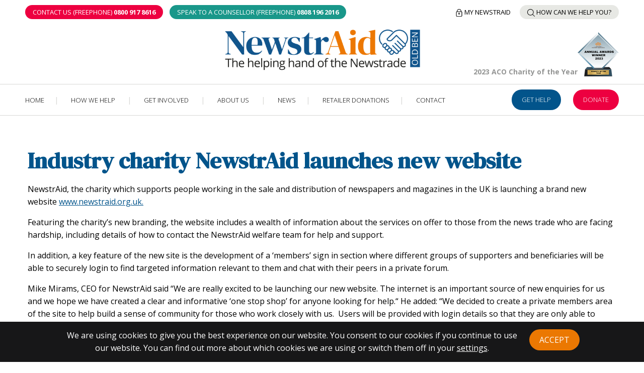

--- FILE ---
content_type: text/html; charset=UTF-8
request_url: https://www.newstraid.org.uk/news/industry-charity-newstraid-launches-new-website/
body_size: 25988
content:
<!DOCTYPE html>
<html lang="en-GB">
<head>
        <!-- Global site tag (gtag.js) - Google Analytics -->
    <script async src="https://www.googletagmanager.com/gtag/js?id=UA-261017-70"></script>
    <script>
      window.dataLayer = window.dataLayer || [];
      function gtag(){dataLayer.push(arguments);}
      gtag('js', new Date());
      gtag('config', 'UA-261017-70', { 'anonymize_ip': true });
    </script>
        <meta charset="UTF-8"> 
    <meta name="author" content="">
    <meta name="viewport" content="width=device-width, initial-scale=1.0">
<meta name='robots' content='index, follow, max-image-preview:large, max-snippet:-1, max-video-preview:-1' />

	<!-- This site is optimized with the Yoast SEO plugin v26.8 - https://yoast.com/product/yoast-seo-wordpress/ -->
	<title>Industry charity launches new website | NewstrAid</title>
	<meta name="description" content="NewstrAid, the charity which supports people working in the sale and distribution of newspapers and magazines in the UK is launching a brand new website." />
	<link rel="canonical" href="https://www.newstraid.org.uk/news/industry-charity-newstraid-launches-new-website/" />
	<meta property="og:locale" content="en_GB" />
	<meta property="og:type" content="article" />
	<meta property="og:title" content="Industry charity launches new website | NewstrAid" />
	<meta property="og:description" content="NewstrAid, the charity which supports people working in the sale and distribution of newspapers and magazines in the UK is launching a brand new website." />
	<meta property="og:url" content="https://www.newstraid.org.uk/news/industry-charity-newstraid-launches-new-website/" />
	<meta property="og:site_name" content="NewstrAid Benevolent Fund" />
	<meta property="article:publisher" content="https://www.facebook.com/newstraid.benevolentfund" />
	<meta property="article:published_time" content="2020-11-12T10:37:49+00:00" />
	<meta property="article:modified_time" content="2020-11-12T10:54:40+00:00" />
	<meta property="og:image" content="https://www.newstraid.org.uk/wp-content/uploads/2020/10/newstraid-social.jpg" />
	<meta property="og:image:width" content="1200" />
	<meta property="og:image:height" content="630" />
	<meta property="og:image:type" content="image/jpeg" />
	<meta name="author" content="Anna Eldred" />
	<meta name="twitter:card" content="summary_large_image" />
	<meta name="twitter:creator" content="@NewstrAid" />
	<meta name="twitter:site" content="@NewstrAid" />
	<meta name="twitter:label1" content="Written by" />
	<meta name="twitter:data1" content="Anna Eldred" />
	<meta name="twitter:label2" content="Estimated reading time" />
	<meta name="twitter:data2" content="2 minutes" />
	<script type="application/ld+json" class="yoast-schema-graph">{"@context":"https://schema.org","@graph":[{"@type":"Article","@id":"https://www.newstraid.org.uk/news/industry-charity-newstraid-launches-new-website/#article","isPartOf":{"@id":"https://www.newstraid.org.uk/news/industry-charity-newstraid-launches-new-website/"},"author":{"name":"Anna Eldred","@id":"https://www.newstraid.org.uk/#/schema/person/715d0cbd3d29af89f3470744833b1405"},"headline":"Industry charity NewstrAid launches new website","datePublished":"2020-11-12T10:37:49+00:00","dateModified":"2020-11-12T10:54:40+00:00","mainEntityOfPage":{"@id":"https://www.newstraid.org.uk/news/industry-charity-newstraid-launches-new-website/"},"wordCount":398,"publisher":{"@id":"https://www.newstraid.org.uk/#organization"},"image":{"@id":"https://www.newstraid.org.uk/news/industry-charity-newstraid-launches-new-website/#primaryimage"},"thumbnailUrl":"https://www.newstraid.org.uk/wp-content/uploads/2020/10/newstraid-social.jpg","articleSection":["Press Releases"],"inLanguage":"en-GB"},{"@type":"WebPage","@id":"https://www.newstraid.org.uk/news/industry-charity-newstraid-launches-new-website/","url":"https://www.newstraid.org.uk/news/industry-charity-newstraid-launches-new-website/","name":"Industry charity launches new website | NewstrAid","isPartOf":{"@id":"https://www.newstraid.org.uk/#website"},"primaryImageOfPage":{"@id":"https://www.newstraid.org.uk/news/industry-charity-newstraid-launches-new-website/#primaryimage"},"image":{"@id":"https://www.newstraid.org.uk/news/industry-charity-newstraid-launches-new-website/#primaryimage"},"thumbnailUrl":"https://www.newstraid.org.uk/wp-content/uploads/2020/10/newstraid-social.jpg","datePublished":"2020-11-12T10:37:49+00:00","dateModified":"2020-11-12T10:54:40+00:00","description":"NewstrAid, the charity which supports people working in the sale and distribution of newspapers and magazines in the UK is launching a brand new website.","breadcrumb":{"@id":"https://www.newstraid.org.uk/news/industry-charity-newstraid-launches-new-website/#breadcrumb"},"inLanguage":"en-GB","potentialAction":[{"@type":"ReadAction","target":["https://www.newstraid.org.uk/news/industry-charity-newstraid-launches-new-website/"]}]},{"@type":"ImageObject","inLanguage":"en-GB","@id":"https://www.newstraid.org.uk/news/industry-charity-newstraid-launches-new-website/#primaryimage","url":"https://www.newstraid.org.uk/wp-content/uploads/2020/10/newstraid-social.jpg","contentUrl":"https://www.newstraid.org.uk/wp-content/uploads/2020/10/newstraid-social.jpg","width":1200,"height":630,"caption":"NewstrAid"},{"@type":"BreadcrumbList","@id":"https://www.newstraid.org.uk/news/industry-charity-newstraid-launches-new-website/#breadcrumb","itemListElement":[{"@type":"ListItem","position":1,"name":"Home","item":"https://www.newstraid.org.uk/"},{"@type":"ListItem","position":2,"name":"News","item":"https://www.newstraid.org.uk/news/"},{"@type":"ListItem","position":3,"name":"Industry charity NewstrAid launches new website"}]},{"@type":"WebSite","@id":"https://www.newstraid.org.uk/#website","url":"https://www.newstraid.org.uk/","name":"NewstrAid Benevolent Fund","description":"","publisher":{"@id":"https://www.newstraid.org.uk/#organization"},"potentialAction":[{"@type":"SearchAction","target":{"@type":"EntryPoint","urlTemplate":"https://www.newstraid.org.uk/?s={search_term_string}"},"query-input":{"@type":"PropertyValueSpecification","valueRequired":true,"valueName":"search_term_string"}}],"inLanguage":"en-GB"},{"@type":"Organization","@id":"https://www.newstraid.org.uk/#organization","name":"NewstrAid Benevolent Fund","url":"https://www.newstraid.org.uk/","logo":{"@type":"ImageObject","inLanguage":"en-GB","@id":"https://www.newstraid.org.uk/#/schema/logo/image/","url":"https://www.newstraid.org.uk/wp-content/uploads/2020/07/newstraid-logo.png","contentUrl":"https://www.newstraid.org.uk/wp-content/uploads/2020/07/newstraid-logo.png","width":1176,"height":260,"caption":"NewstrAid Benevolent Fund"},"image":{"@id":"https://www.newstraid.org.uk/#/schema/logo/image/"},"sameAs":["https://www.facebook.com/newstraid.benevolentfund","https://x.com/NewstrAid","https://www.youtube.com/channel/UCzZeiwjOV6DWzBmQF4yNomQ"]},{"@type":"Person","@id":"https://www.newstraid.org.uk/#/schema/person/715d0cbd3d29af89f3470744833b1405","name":"Anna Eldred","image":{"@type":"ImageObject","inLanguage":"en-GB","@id":"https://www.newstraid.org.uk/#/schema/person/image/","url":"https://secure.gravatar.com/avatar/0fb235f48a5452fdb885aac47fbf54633345c423858e5c01f77070e61ff2c285?s=96&d=mm&r=g","contentUrl":"https://secure.gravatar.com/avatar/0fb235f48a5452fdb885aac47fbf54633345c423858e5c01f77070e61ff2c285?s=96&d=mm&r=g","caption":"Anna Eldred"}}]}</script>
	<!-- / Yoast SEO plugin. -->


<link rel='dns-prefetch' href='//fonts.googleapis.com' />
<link rel="alternate" type="text/calendar" title="NewstrAid Benevolent Fund &raquo; iCal Feed" href="https://www.newstraid.org.uk/events/?ical=1" />
<link rel="alternate" title="oEmbed (JSON)" type="application/json+oembed" href="https://www.newstraid.org.uk/wp-json/oembed/1.0/embed?url=https%3A%2F%2Fwww.newstraid.org.uk%2Fnews%2Findustry-charity-newstraid-launches-new-website%2F" />
<link rel="alternate" title="oEmbed (XML)" type="text/xml+oembed" href="https://www.newstraid.org.uk/wp-json/oembed/1.0/embed?url=https%3A%2F%2Fwww.newstraid.org.uk%2Fnews%2Findustry-charity-newstraid-launches-new-website%2F&#038;format=xml" />
<style id='wp-img-auto-sizes-contain-inline-css' type='text/css'>
img:is([sizes=auto i],[sizes^="auto," i]){contain-intrinsic-size:3000px 1500px}
/*# sourceURL=wp-img-auto-sizes-contain-inline-css */
</style>
<style id='wp-emoji-styles-inline-css' type='text/css'>

	img.wp-smiley, img.emoji {
		display: inline !important;
		border: none !important;
		box-shadow: none !important;
		height: 1em !important;
		width: 1em !important;
		margin: 0 0.07em !important;
		vertical-align: -0.1em !important;
		background: none !important;
		padding: 0 !important;
	}
/*# sourceURL=wp-emoji-styles-inline-css */
</style>
<link rel='stylesheet' id='wp-block-library-css' href='https://www.newstraid.org.uk/wp-includes/css/dist/block-library/style.min.css?ver=6.9' type='text/css' media='all' />
<link rel='stylesheet' id='wc-blocks-style-css' href='https://www.newstraid.org.uk/wp-content/plugins/woocommerce/assets/client/blocks/wc-blocks.css?ver=wc-10.4.3' type='text/css' media='all' />
<style id='global-styles-inline-css' type='text/css'>
:root{--wp--preset--aspect-ratio--square: 1;--wp--preset--aspect-ratio--4-3: 4/3;--wp--preset--aspect-ratio--3-4: 3/4;--wp--preset--aspect-ratio--3-2: 3/2;--wp--preset--aspect-ratio--2-3: 2/3;--wp--preset--aspect-ratio--16-9: 16/9;--wp--preset--aspect-ratio--9-16: 9/16;--wp--preset--color--black: #000000;--wp--preset--color--cyan-bluish-gray: #abb8c3;--wp--preset--color--white: #ffffff;--wp--preset--color--pale-pink: #f78da7;--wp--preset--color--vivid-red: #cf2e2e;--wp--preset--color--luminous-vivid-orange: #ff6900;--wp--preset--color--luminous-vivid-amber: #fcb900;--wp--preset--color--light-green-cyan: #7bdcb5;--wp--preset--color--vivid-green-cyan: #00d084;--wp--preset--color--pale-cyan-blue: #8ed1fc;--wp--preset--color--vivid-cyan-blue: #0693e3;--wp--preset--color--vivid-purple: #9b51e0;--wp--preset--gradient--vivid-cyan-blue-to-vivid-purple: linear-gradient(135deg,rgb(6,147,227) 0%,rgb(155,81,224) 100%);--wp--preset--gradient--light-green-cyan-to-vivid-green-cyan: linear-gradient(135deg,rgb(122,220,180) 0%,rgb(0,208,130) 100%);--wp--preset--gradient--luminous-vivid-amber-to-luminous-vivid-orange: linear-gradient(135deg,rgb(252,185,0) 0%,rgb(255,105,0) 100%);--wp--preset--gradient--luminous-vivid-orange-to-vivid-red: linear-gradient(135deg,rgb(255,105,0) 0%,rgb(207,46,46) 100%);--wp--preset--gradient--very-light-gray-to-cyan-bluish-gray: linear-gradient(135deg,rgb(238,238,238) 0%,rgb(169,184,195) 100%);--wp--preset--gradient--cool-to-warm-spectrum: linear-gradient(135deg,rgb(74,234,220) 0%,rgb(151,120,209) 20%,rgb(207,42,186) 40%,rgb(238,44,130) 60%,rgb(251,105,98) 80%,rgb(254,248,76) 100%);--wp--preset--gradient--blush-light-purple: linear-gradient(135deg,rgb(255,206,236) 0%,rgb(152,150,240) 100%);--wp--preset--gradient--blush-bordeaux: linear-gradient(135deg,rgb(254,205,165) 0%,rgb(254,45,45) 50%,rgb(107,0,62) 100%);--wp--preset--gradient--luminous-dusk: linear-gradient(135deg,rgb(255,203,112) 0%,rgb(199,81,192) 50%,rgb(65,88,208) 100%);--wp--preset--gradient--pale-ocean: linear-gradient(135deg,rgb(255,245,203) 0%,rgb(182,227,212) 50%,rgb(51,167,181) 100%);--wp--preset--gradient--electric-grass: linear-gradient(135deg,rgb(202,248,128) 0%,rgb(113,206,126) 100%);--wp--preset--gradient--midnight: linear-gradient(135deg,rgb(2,3,129) 0%,rgb(40,116,252) 100%);--wp--preset--font-size--small: 13px;--wp--preset--font-size--medium: 20px;--wp--preset--font-size--large: 36px;--wp--preset--font-size--x-large: 42px;--wp--preset--spacing--20: 0.44rem;--wp--preset--spacing--30: 0.67rem;--wp--preset--spacing--40: 1rem;--wp--preset--spacing--50: 1.5rem;--wp--preset--spacing--60: 2.25rem;--wp--preset--spacing--70: 3.38rem;--wp--preset--spacing--80: 5.06rem;--wp--preset--shadow--natural: 6px 6px 9px rgba(0, 0, 0, 0.2);--wp--preset--shadow--deep: 12px 12px 50px rgba(0, 0, 0, 0.4);--wp--preset--shadow--sharp: 6px 6px 0px rgba(0, 0, 0, 0.2);--wp--preset--shadow--outlined: 6px 6px 0px -3px rgb(255, 255, 255), 6px 6px rgb(0, 0, 0);--wp--preset--shadow--crisp: 6px 6px 0px rgb(0, 0, 0);}:where(.is-layout-flex){gap: 0.5em;}:where(.is-layout-grid){gap: 0.5em;}body .is-layout-flex{display: flex;}.is-layout-flex{flex-wrap: wrap;align-items: center;}.is-layout-flex > :is(*, div){margin: 0;}body .is-layout-grid{display: grid;}.is-layout-grid > :is(*, div){margin: 0;}:where(.wp-block-columns.is-layout-flex){gap: 2em;}:where(.wp-block-columns.is-layout-grid){gap: 2em;}:where(.wp-block-post-template.is-layout-flex){gap: 1.25em;}:where(.wp-block-post-template.is-layout-grid){gap: 1.25em;}.has-black-color{color: var(--wp--preset--color--black) !important;}.has-cyan-bluish-gray-color{color: var(--wp--preset--color--cyan-bluish-gray) !important;}.has-white-color{color: var(--wp--preset--color--white) !important;}.has-pale-pink-color{color: var(--wp--preset--color--pale-pink) !important;}.has-vivid-red-color{color: var(--wp--preset--color--vivid-red) !important;}.has-luminous-vivid-orange-color{color: var(--wp--preset--color--luminous-vivid-orange) !important;}.has-luminous-vivid-amber-color{color: var(--wp--preset--color--luminous-vivid-amber) !important;}.has-light-green-cyan-color{color: var(--wp--preset--color--light-green-cyan) !important;}.has-vivid-green-cyan-color{color: var(--wp--preset--color--vivid-green-cyan) !important;}.has-pale-cyan-blue-color{color: var(--wp--preset--color--pale-cyan-blue) !important;}.has-vivid-cyan-blue-color{color: var(--wp--preset--color--vivid-cyan-blue) !important;}.has-vivid-purple-color{color: var(--wp--preset--color--vivid-purple) !important;}.has-black-background-color{background-color: var(--wp--preset--color--black) !important;}.has-cyan-bluish-gray-background-color{background-color: var(--wp--preset--color--cyan-bluish-gray) !important;}.has-white-background-color{background-color: var(--wp--preset--color--white) !important;}.has-pale-pink-background-color{background-color: var(--wp--preset--color--pale-pink) !important;}.has-vivid-red-background-color{background-color: var(--wp--preset--color--vivid-red) !important;}.has-luminous-vivid-orange-background-color{background-color: var(--wp--preset--color--luminous-vivid-orange) !important;}.has-luminous-vivid-amber-background-color{background-color: var(--wp--preset--color--luminous-vivid-amber) !important;}.has-light-green-cyan-background-color{background-color: var(--wp--preset--color--light-green-cyan) !important;}.has-vivid-green-cyan-background-color{background-color: var(--wp--preset--color--vivid-green-cyan) !important;}.has-pale-cyan-blue-background-color{background-color: var(--wp--preset--color--pale-cyan-blue) !important;}.has-vivid-cyan-blue-background-color{background-color: var(--wp--preset--color--vivid-cyan-blue) !important;}.has-vivid-purple-background-color{background-color: var(--wp--preset--color--vivid-purple) !important;}.has-black-border-color{border-color: var(--wp--preset--color--black) !important;}.has-cyan-bluish-gray-border-color{border-color: var(--wp--preset--color--cyan-bluish-gray) !important;}.has-white-border-color{border-color: var(--wp--preset--color--white) !important;}.has-pale-pink-border-color{border-color: var(--wp--preset--color--pale-pink) !important;}.has-vivid-red-border-color{border-color: var(--wp--preset--color--vivid-red) !important;}.has-luminous-vivid-orange-border-color{border-color: var(--wp--preset--color--luminous-vivid-orange) !important;}.has-luminous-vivid-amber-border-color{border-color: var(--wp--preset--color--luminous-vivid-amber) !important;}.has-light-green-cyan-border-color{border-color: var(--wp--preset--color--light-green-cyan) !important;}.has-vivid-green-cyan-border-color{border-color: var(--wp--preset--color--vivid-green-cyan) !important;}.has-pale-cyan-blue-border-color{border-color: var(--wp--preset--color--pale-cyan-blue) !important;}.has-vivid-cyan-blue-border-color{border-color: var(--wp--preset--color--vivid-cyan-blue) !important;}.has-vivid-purple-border-color{border-color: var(--wp--preset--color--vivid-purple) !important;}.has-vivid-cyan-blue-to-vivid-purple-gradient-background{background: var(--wp--preset--gradient--vivid-cyan-blue-to-vivid-purple) !important;}.has-light-green-cyan-to-vivid-green-cyan-gradient-background{background: var(--wp--preset--gradient--light-green-cyan-to-vivid-green-cyan) !important;}.has-luminous-vivid-amber-to-luminous-vivid-orange-gradient-background{background: var(--wp--preset--gradient--luminous-vivid-amber-to-luminous-vivid-orange) !important;}.has-luminous-vivid-orange-to-vivid-red-gradient-background{background: var(--wp--preset--gradient--luminous-vivid-orange-to-vivid-red) !important;}.has-very-light-gray-to-cyan-bluish-gray-gradient-background{background: var(--wp--preset--gradient--very-light-gray-to-cyan-bluish-gray) !important;}.has-cool-to-warm-spectrum-gradient-background{background: var(--wp--preset--gradient--cool-to-warm-spectrum) !important;}.has-blush-light-purple-gradient-background{background: var(--wp--preset--gradient--blush-light-purple) !important;}.has-blush-bordeaux-gradient-background{background: var(--wp--preset--gradient--blush-bordeaux) !important;}.has-luminous-dusk-gradient-background{background: var(--wp--preset--gradient--luminous-dusk) !important;}.has-pale-ocean-gradient-background{background: var(--wp--preset--gradient--pale-ocean) !important;}.has-electric-grass-gradient-background{background: var(--wp--preset--gradient--electric-grass) !important;}.has-midnight-gradient-background{background: var(--wp--preset--gradient--midnight) !important;}.has-small-font-size{font-size: var(--wp--preset--font-size--small) !important;}.has-medium-font-size{font-size: var(--wp--preset--font-size--medium) !important;}.has-large-font-size{font-size: var(--wp--preset--font-size--large) !important;}.has-x-large-font-size{font-size: var(--wp--preset--font-size--x-large) !important;}
/*# sourceURL=global-styles-inline-css */
</style>

<style id='classic-theme-styles-inline-css' type='text/css'>
/*! This file is auto-generated */
.wp-block-button__link{color:#fff;background-color:#32373c;border-radius:9999px;box-shadow:none;text-decoration:none;padding:calc(.667em + 2px) calc(1.333em + 2px);font-size:1.125em}.wp-block-file__button{background:#32373c;color:#fff;text-decoration:none}
/*# sourceURL=/wp-includes/css/classic-themes.min.css */
</style>
<link rel='stylesheet' id='bbp-default-css' href='https://www.newstraid.org.uk/wp-content/plugins/bbpress/templates/default/css/bbpress.min.css?ver=2.6.14' type='text/css' media='all' />
<link rel='stylesheet' id='contact-form-7-css' href='https://www.newstraid.org.uk/wp-content/plugins/contact-form-7/includes/css/styles.css?ver=6.1.4' type='text/css' media='all' />
<link rel='stylesheet' id='nd_cc_style-css' href='https://www.newstraid.org.uk/wp-content/plugins/nd-projects/assets/css/style.css?ver=6.9' type='text/css' media='all' />
<link rel='stylesheet' id='nd_options_style-css' href='https://www.newstraid.org.uk/wp-content/plugins/nd-shortcodes/css/style.css?ver=6.9' type='text/css' media='all' />
<link rel='stylesheet' id='nd_options_font_family_h-css' href='https://fonts.googleapis.com/css?family=DM+Serif+Display&#038;ver=6.9' type='text/css' media='all' />
<link rel='stylesheet' id='nd_options_font_family_p-css' href='https://fonts.googleapis.com/css?family=Open+Sans%3A300%2C400%2C700&#038;ver=6.9' type='text/css' media='all' />
<link rel='stylesheet' id='nd_options_font_family_third-css' href='https://fonts.googleapis.com/css?family=Roboto%3A300%2C400%2C700&#038;ver=6.9' type='text/css' media='all' />
<link rel='stylesheet' id='nd_donations_style-css' href='https://www.newstraid.org.uk/wp-content/plugins/nicdark-donations/assets/css/style.css?ver=6.9' type='text/css' media='all' />
<link rel='stylesheet' id='woocommerce-layout-css' href='https://www.newstraid.org.uk/wp-content/plugins/woocommerce/assets/css/woocommerce-layout.css?ver=10.4.3' type='text/css' media='all' />
<link rel='stylesheet' id='woocommerce-smallscreen-css' href='https://www.newstraid.org.uk/wp-content/plugins/woocommerce/assets/css/woocommerce-smallscreen.css?ver=10.4.3' type='text/css' media='only screen and (max-width: 768px)' />
<link rel='stylesheet' id='woocommerce-general-css' href='https://www.newstraid.org.uk/wp-content/plugins/woocommerce/assets/css/woocommerce.css?ver=10.4.3' type='text/css' media='all' />
<style id='woocommerce-inline-inline-css' type='text/css'>
.woocommerce form .form-row .required { visibility: visible; }
/*# sourceURL=woocommerce-inline-inline-css */
</style>
<link rel='stylesheet' id='cookies-css-css' href='https://www.newstraid.org.uk/ntcookies/ntcookies.min.css?ver=1.0' type='text/css' media='all' />
<link rel='stylesheet' id='customcss-css' href='https://www.newstraid.org.uk/wp-content/themes/newstraid/css/custom.min.css?ver=1.25' type='text/css' media='all' />
<link rel='stylesheet' id='nicdark-style-css' href='https://www.newstraid.org.uk/wp-content/themes/newstraid/style.css?ver=6.9' type='text/css' media='all' />
<link rel='stylesheet' id='nicdark-fonts-css' href='//fonts.googleapis.com/css?family=Poppins%3A400%2C500%2C700&#038;ver=1.0.0' type='text/css' media='all' />
<script type="text/javascript" src="https://www.newstraid.org.uk/wp-includes/js/jquery/jquery.min.js?ver=3.7.1" id="jquery-core-js"></script>
<script type="text/javascript" src="https://www.newstraid.org.uk/wp-includes/js/jquery/jquery-migrate.min.js?ver=3.4.1" id="jquery-migrate-js"></script>
<script type="text/javascript" src="https://www.newstraid.org.uk/wp-content/plugins/woocommerce/assets/js/jquery-blockui/jquery.blockUI.min.js?ver=2.7.0-wc.10.4.3" id="wc-jquery-blockui-js" data-wp-strategy="defer"></script>
<script type="text/javascript" id="wc-add-to-cart-js-extra">
/* <![CDATA[ */
var wc_add_to_cart_params = {"ajax_url":"/wp-admin/admin-ajax.php","wc_ajax_url":"/?wc-ajax=%%endpoint%%","i18n_view_cart":"View basket","cart_url":"https://www.newstraid.org.uk","is_cart":"","cart_redirect_after_add":"no"};
//# sourceURL=wc-add-to-cart-js-extra
/* ]]> */
</script>
<script type="text/javascript" src="https://www.newstraid.org.uk/wp-content/plugins/woocommerce/assets/js/frontend/add-to-cart.min.js?ver=10.4.3" id="wc-add-to-cart-js" data-wp-strategy="defer"></script>
<script type="text/javascript" src="https://www.newstraid.org.uk/wp-content/plugins/woocommerce/assets/js/js-cookie/js.cookie.min.js?ver=2.1.4-wc.10.4.3" id="wc-js-cookie-js" defer="defer" data-wp-strategy="defer"></script>
<script type="text/javascript" id="woocommerce-js-extra">
/* <![CDATA[ */
var woocommerce_params = {"ajax_url":"/wp-admin/admin-ajax.php","wc_ajax_url":"/?wc-ajax=%%endpoint%%","i18n_password_show":"Show password","i18n_password_hide":"Hide password"};
//# sourceURL=woocommerce-js-extra
/* ]]> */
</script>
<script type="text/javascript" src="https://www.newstraid.org.uk/wp-content/plugins/woocommerce/assets/js/frontend/woocommerce.min.js?ver=10.4.3" id="woocommerce-js" defer="defer" data-wp-strategy="defer"></script>
<script type="text/javascript" src="https://www.newstraid.org.uk/wp-content/plugins/js_composer/assets/js/vendors/woocommerce-add-to-cart.js?ver=8.7.2" id="vc_woocommerce-add-to-cart-js-js"></script>
<script></script><link rel="https://api.w.org/" href="https://www.newstraid.org.uk/wp-json/" /><link rel="alternate" title="JSON" type="application/json" href="https://www.newstraid.org.uk/wp-json/wp/v2/posts/2548" />
	
    <style type="text/css">

    	/*color_dark_1*/
		.nd_cc_bg_greydark, #nd_cc_slider_range .ui-slider-range, #nd_cc_slider_range .ui-slider-handle,
		.ui-tooltip.nd_cc_tooltip_jquery_content { background-color: #2d2d2d; }
		#nd_cc_search_filter_options li p { border-bottom: 2px solid #2d2d2d;}
		#nd_cc_checkout_payment_tab_list li.ui-state-active { border-bottom: 1px solid #2d2d2d;}
		.nd_cc_border_1_solid_greydark_important { border: 1px solid #2d2d2d !important;}

		/*color_dark_2*/
		.nd_cc_bg_greydark_2 { background-color: #191818; }
		.nd_cc_bg_greydark_2_important { background-color: #191818 !important; }
		
		/*color_1*/
		.nd_cc_bg_yellow, .nd_cc_btn_pagination_active { background-color: #ebc858; }
		.nd_cc_color_yellow_important { color: #ebc858 !important ; }

		/*color_2*/
		.nd_cc_bg_red { background-color: #eb8958; }
       
    </style>
    



	
    <style type="text/css">

    	/*START FONTS FAMILY*/
    	.nd_options_customizer_fonts .nd_options_first_font,
    	.nd_options_customizer_fonts h1,
    	.nd_options_customizer_fonts h2,
    	.nd_options_customizer_fonts h3,
    	.nd_options_customizer_fonts h4,
    	.nd_options_customizer_fonts h5,
    	.nd_options_customizer_fonts h6
    	{ font-family: 'DM Serif Display', sans-serif; }

    	.nd_options_customizer_fonts,
    	.nd_options_customizer_fonts .nd_options_second_font,
    	.nd_options_customizer_fonts p,
    	.nd_options_customizer_fonts a,
    	.nd_options_customizer_fonts select,
    	.nd_options_customizer_fonts textarea,
    	.nd_options_customizer_fonts label,
    	.nd_options_customizer_fonts input,
    	#start_nicdark_framework
    	{ font-family: 'Open Sans', sans-serif; }

    	.nd_options_customizer_fonts .nd_options_second_font_important
    	{ font-family: 'Open Sans', sans-serif !important; }

    	.nd_options_customizer_fonts .nd_options_third_font
    	{ font-family: 'Roboto', sans-serif; }


    	/*START FONTS COLOR*/
    	.nd_options_customizer_fonts .nd_options_color_greydark,
    	.nd_options_customizer_fonts h1,
    	.nd_options_customizer_fonts h2,
    	.nd_options_customizer_fonts h3,
    	.nd_options_customizer_fonts h4,
    	.nd_options_customizer_fonts h5,
    	.nd_options_customizer_fonts h6
    	{ color: #02548b; }
    	.nd_options_customizer_fonts .nd_options_color_greydark_important
    	{ color: #02548b !important; }

    	/*PLACEHOLDER*/
    	.nd_options_customizer_fonts .nd_options_placeholder_color_greydark_important::-webkit-input-placeholder { color: #02548b !important; }
		.nd_options_customizer_fonts .nd_options_placeholder_color_greydark_important::-moz-placeholder { color: #02548b !important; }
		.nd_options_customizer_fonts .nd_options_placeholder_color_greydark_important:-ms-input-placeholder { color: #02548b !important; }
		.nd_options_customizer_fonts .nd_options_placeholder_color_greydark_important:-moz-placeholder { color: #02548b !important; }

    	.nd_options_customizer_fonts,
    	.nd_options_customizer_fonts .nd_options_color_grey,
    	.nd_options_customizer_fonts p,
    	.nd_options_customizer_fonts a,
    	.nd_options_customizer_fonts select,
    	.nd_options_customizer_fonts textarea,
    	.nd_options_customizer_fonts label,
    	.nd_options_customizer_fonts input
    	{ color: #000000; }

    	.nd_options_color_grey_important { color: #000000 !important; }


    	/*compatibility with plugin Learning*/
    	#nd_learning_calendar_single_course .ui-datepicker-title {
    		font-family: 'DM Serif Display', sans-serif;
    		color: #02548b;	
    	}
    	#nd_learning_calendar_single_course .ui-datepicker-calendar th {
    		color: #02548b;	
    	}
       
    </style>
    


	
    <style type="text/css">

    	/*START FORMS STYLES*/
    	.nd_options_customizer_forms span.wpcf7-not-valid-tip,
    	.nd_options_customizer_forms .wpcf7-response-output.wpcf7-validation-errors,
    	.wpcf7-response-output
    	{ 
    		background-color: #ed0040; 
    		border-width: 0px !important;
    		border-color: #ffffff !important;
    		border-radius: 0px;
    		border-style: solid;
    		padding: 10px !important;
    		color: #ffffff;
    		margin: 10px 0px 10px 0px !important;
    		font-size: 13px;
    		line-height: 20px;
    	}
    	.nd_options_customizer_forms .wpcf7-response-output.wpcf7-mail-sent-ok
    	{ 
    		background-color: #19978a; 
    		border-width: 0px;
    		border-color: #ffffff;
    		border-radius: 0px;
    		border-style: solid;
    		padding: 10px;
    		color: #ffffff;
    		margin: 0px;
    		margin-top: 10px;
    		font-size: 13px;
    		line-height: 20px;
    	}


    	/*new compatibility*/
    	.nd_options_customizer_forms .wpcf7 form.sent .wpcf7-response-output {
    		background-color: #19978a; 
    		border-width: 0px;
    		border-color: #ffffff;
    		border-radius: 0px;
    		border-style: solid;
    		padding: 10px;
    		color: #ffffff;
    		margin: 0px;
    		margin-top: 10px;
    		font-size: 13px;
    		line-height: 20px;
    	}



       
    </style>
    


	
    <style type="text/css">

    	/*START FORMS STYLES*/
    	.nd_options_customizer_forms input[type="text"],
    	.nd_options_customizer_forms input[type="email"],
    	.nd_options_customizer_forms input[type="url"],
    	.nd_options_customizer_forms input[type="tel"],
    	.nd_options_customizer_forms input[type="number"],
    	.nd_options_customizer_forms input[type="date"],
    	.nd_options_customizer_forms input[type="file"],
    	.nd_options_customizer_forms input[type="password"],
    	.nd_options_customizer_forms select,
    	.nd_options_customizer_forms textarea,
    	.StripeElement

    	{ 
    		background-color: #f9f9f9; 
    		border-width: 1px;
    		border-color: #f1f1f1;
    		border-radius: 0px;
    		border-style: solid;
    		padding: 15px 20px;
    		-webkit-appearance: none;
    		color: #a3a3a3 !important;

    		    	}


    	.nd_options_customizer_forms input[type="text"]::-webkit-input-placeholder,
    	.nd_options_customizer_forms input[type="email"]::-webkit-input-placeholder,
    	.nd_options_customizer_forms input[type="url"]::-webkit-input-placeholder, 
    	.nd_options_customizer_forms input[type="tel"]::-webkit-input-placeholder ,
    	.nd_options_customizer_forms input[type="password"]::-webkit-input-placeholder ,
    	.nd_options_customizer_forms input[type="number"]::-webkit-input-placeholder,
    	.nd_options_customizer_forms textarea::-webkit-input-placeholder  {
    		color: #a3a3a3 !important;	
    	}


    	.nd_options_customizer_forms select {
    		cursor: pointer;
    	}

    	.nd_options_customizer_forms select option {
    		padding: 15px 20px;	
    	}

       
    </style>
    


	
    <style type="text/css">

    	/*START FORMS STYLES*/
    	.nd_options_customizer_forms input[type="submit"],
    	.nd_options_customizer_forms button[type="submit"],
    	.give-btn.give-btn-modal
    	{ 
    		background-color: #19978a; 
    		border-width: 0px;
    		border-color: #19978a;
    		border-radius: 30px;
    		border-style: solid;
    		padding: 10px 20px;
    		-webkit-appearance: none;
    		color: #ffffff;
    		cursor: pointer;
    		font-family: 'DM Serif Display', sans-serif;

    	}

       
    </style>
    


	<style type="text/css">

		.nd_options_cursor_default_a > a { cursor: default; }
		.nd_options_customizer_labels_color_new { background-color: #eb7802; }
		
		/*hot*/
		.nd_options_navigation_type .menu li.nd_options_hot_label > a:after,
		#nd_options_header_5 .menu li.nd_options_hot_label > a:after,
		#nd_options_header_6 .menu li.nd_options_hot_label > a:after { content: "HOT"; float: right; background-color: #ed0040; border-radius: 3px; color: #fff; font-size: 10px; line-height: 10px; padding: 3px 5px; }
		
		/*best*/
		.nd_options_navigation_type .menu li.nd_options_best_label > a:after,
		#nd_options_header_5 .menu li.nd_options_best_label > a:after,
		#nd_options_header_6 .menu li.nd_options_best_label > a:after { content: "BEST"; float: right; background-color: #19978a; border-radius: 3px; color: #fff; font-size: 10px; line-height: 10px; padding: 3px 5px; }
		
		/*new*/
		.nd_options_navigation_type .menu li.nd_options_new_label > a:after,
		#nd_options_header_5 .menu li.nd_options_new_label > a:after,
		#nd_options_header_6 .menu li.nd_options_new_label > a:after { content: "NEW"; float: right; background-color: #eb7802; border-radius: 3px; color: #fff; font-size: 10px; line-height: 10px; padding: 3px 5px; }
		
		/*slide*/
		.nd_options_navigation_type .menu li.nd_options_slide_label > a:after,
		#nd_options_header_5 .menu li.nd_options_slide_label > a:after,
		#nd_options_header_6 .menu li.nd_options_slide_label > a:after { content: "SLIDE"; float: right; background-color: #ed0040; border-radius: 3px; color: #fff; font-size: 10px; line-height: 10px; padding: 3px 5px; }

		/*demo*/
		.nd_options_navigation_type .menu li.nd_options_demo_label > a:after,
		#nd_options_header_5 .menu li.nd_options_demo_label > a:after,
		#nd_options_header_6 .menu li.nd_options_demo_label > a:after { content: "DEMO"; float: right; background-color: #ed0040; border-radius: 3px; color: #fff; font-size: 10px; line-height: 10px; padding: 3px 5px; }

		/*all*/
		#nd_options_header_6 .menu li.nd_options_hot_label > a:after,
		#nd_options_header_6 .menu li.nd_options_best_label > a:after,
		#nd_options_header_6 .menu li.nd_options_new_label > a:after,
		#nd_options_header_6 .menu li.nd_options_slide_label > a:after,
		#nd_options_header_6 .menu li.nd_options_demo_label > a:after { padding: 5px 5px 3px 5px; border-radius: 0px; letter-spacing: 1px; }

		/*all*/
		.nd_elements_navigation_sidebar_content .menu li.nd_options_new_label > a:after,
		.nd_elements_navigation_sidebar_content .menu li.nd_options_hot_label > a:after,
		.nd_elements_navigation_sidebar_content .menu li.nd_options_best_label > a:after,
		.nd_elements_navigation_sidebar_content .menu li.nd_options_slide_label > a:after,
		.nd_elements_navigation_sidebar_content .menu li.nd_options_demo_label > a:after { display: none; }
		
	</style>

	
	<!--START css-->
	<style type="text/css">

		.nd_options_navigation_search_content_form {  }
		.nd_options_navigation_search_content_form input[type="search"] { 
			background: none;
			border: 0px;
			border-bottom: 2px solid #fff;
			color: #fff;
			font-size: 30px;
			line-height: 30px;
		}
		.nd_options_navigation_search_content_form input[type="search"]::-webkit-input-placeholder { color: #fff; }
		.nd_options_navigation_search_content_form input[type="submit"]{ 
			font-size: 25px;
		    line-height: 40px;
		    margin-left: 20px;
		}
		
	</style>
	<!--END css-->





<!--START css-->
<style type="text/css">

	.nd_options_navigation_4 div > ul { list-style: none; margin: 0px; padding: 0px; text-align: center; }
	.nd_options_navigation_4 div > ul > li { display: inline-block; padding: 0px; }
	.nd_options_navigation_4 div > ul > li:after { content: "|"; display: inline-block; margin: 0px 20px; color: #d8d8d6; }
	.nd_options_navigation_4 div > ul > li:last-child:after { content: ""; margin: 0px; }
	.nd_options_navigation_4 div li a { color: #000000; font-size: 13px; line-height: 13px; font-family: Open Sans; font-weight: lighter; letter-spacing: 3px;}
	.nd_options_navigation_4 div > ul li:hover > ul.sub-menu { display: block; }
	.nd_options_navigation_4 div > ul li > ul.sub-menu { z-index: 999; position: absolute; margin: 0px; padding: 0px; list-style: none; display: none; margin-left: -20px; padding-top: 16px; width: 200px; }
	.nd_options_navigation_4 div > ul li > ul.sub-menu > li { padding: 15px 20px; border-bottom: 1px solid #f1f1f1; text-align: left; background-color: #fff; position: relative; box-shadow: 0px 2px 5px #f1f1f1; float: left; width: 100%; box-sizing:border-box; }
	.nd_options_navigation_4 div > ul li > ul.sub-menu > li:hover { background-color: #f9f9f9;  }
	.nd_options_navigation_4 div > ul li > ul.sub-menu > li:last-child { border-bottom: 0px solid #000; }
	.nd_options_navigation_4 div > ul li > ul.sub-menu li a { font-size: 12px; color: #02548b; float: left; width: 100%; }
	.nd_options_navigation_4 div > ul li > ul.sub-menu li > ul.sub-menu { margin-left: 180px; top: 0; padding-top: 0; padding-left: 20px; }
	/*responsive*/
	.nd_options_navigation_4_sidebar div > ul { list-style: none; margin: 0px; padding: 0px; }
	.nd_options_navigation_4_sidebar div > ul > li { display: inline-block; width: 100%; padding: 0px 0px 20px 0px !important; background-color: transparent; }
	.nd_options_navigation_4_sidebar div li a { font-family: Open Sans; }
	.nd_options_navigation_4_sidebar div li > a { padding: 10px 0px; display: inline-block; font-size: 24px; font-family: Open Sans; text-transform: lowercase; color: #fff; }
	.nd_options_navigation_4_sidebar div li > a::first-letter { text-transform: uppercase; }
	.nd_options_navigation_4_sidebar div > ul li > ul.sub-menu { margin: 0px; padding: 0px; list-style: none; }
	.nd_options_navigation_4_sidebar div > ul li > ul.sub-menu > li { padding: 0px 20px; text-align: left; }
	.nd_options_navigation_4_sidebar div > ul li > ul.sub-menu li a { font-size: 14px; }
	/*top header*/
	.nd_options_navigation_top_header_4 { font-size: 13px; line-height: 18px; }
	.nd_options_navigation_top_header_4 > ul { list-style: none; margin: 0px; padding: 0px; }
	.nd_options_navigation_top_header_4 > ul > li { display: inline-block; }
	.nd_options_navigation_top_header_4> ul > li:after { content: "|"; display: inline-block; margin: 0px 15px; font-size: 13px; }
	.nd_options_navigation_top_header_4 > ul > li:last-child:after { content: ""; margin: 0px; }
	.nd_options_navigation_top_header_4 li a { font-size: 13px; }
	.nd_options_navigation_top_header_4 > ul li:hover > ul.nd_options_sub_menu { display: block; }
	.nd_options_navigation_top_header_4 > ul li > ul.nd_options_sub_menu { padding: 10px 0px 0px 15px; position: absolute; margin: 0px; list-style: none; display: none; z-index: 9; }
	.nd_options_navigation_top_header_4 > ul li > ul.nd_options_sub_menu > li { padding: 7px 15px; font-size: 13px; border-bottom: 1px solid #595959; background-color: #444444; }
	.nd_options_navigation_top_header_4 > ul li > ul.nd_options_sub_menu > li:last-child { border-bottom: 0px solid #000; }
   
	#nd_options_navigation_top_header_4_left div:last-child div a img { margin-right: 0px; }
	#nd_options_navigation_top_header_4_right div:last-child div a img { margin-left: 0px; }

	/*arrow for item has children*/
	.nd_options_navigation_4 .menu ul.sub-menu li.menu-item-has-children > a:after { content:""; float: right; border-style: solid; border-width: 5px 0 5px 5px; border-color: transparent transparent transparent #02548b; margin-top: 3px; }

	/*search*/
	#nd_options_container_search_icon_navigation { position: absolute; right: 20px; top: 20px; }

	/*labels*/
	.nd_options_navigation_4 .menu li.nd_options_new_label > a:after { border-radius: 15px; padding: 3px 8px; letter-spacing: 0px; }
	.nd_options_navigation_4 .menu li.nd_options_hot_label > a:after { border-radius: 15px; padding: 3px 8px; letter-spacing: 0px; }
	.nd_options_navigation_4 .menu li.nd_options_best_label > a:after { border-radius: 15px; padding: 3px 8px; letter-spacing: 0px; }
    
        
        /* 2023 charity of the year award */
    .award2023 .nd_options_container { position: relative; width: calc(100% - 120px); }
    .award2023 .charity-of-the-year { position: absolute; bottom: 15px; right: 0; display: flex; align-items: flex-end; }
    .award2023 .charity-of-the-year p { color: #949594; font-size: 14px; line-height: 1.3; margin: 0; }
    .award2023 .charity-of-the-year a { color: #949594; }
    .award2023 .charity-of-the-year img { display: block; }
    .charity-of-the-year-23 p { color: #949594; font-size: 14px; line-height: 1.3; }
    .charity-of-the-year-23 a { color: #949594; }
    .charity-of-the-year-23 img { display: inline-block; }
    @media (max-width: 1299px) {
        .award2023 .nd_options_container { width: calc(100% - 100px); }
    }
        
    
</style>
<!--END css-->





<style>

/*remove*/
#tribe-events {
	/*padding-top: 200px;*/
}
#tribe-events-content {
	/*padding-top: 200px;*/
}
.tribe-events-single .tribe-events-schedule .tribe-events-cost{
	/*display: none;*/
}


/*************************** GENERAL ***************************/
.tribe_events-template-default #tribe-events .tribe-events-single .tribe_events p{
	line-height: 29px;
}


/*************************** Single Event ***************************/

/*image*/
.tribe_events-template-default #tribe-events .tribe-events-single .tribe_events .tribe-events-event-image img {
	width: 100%;
}	



/*title and date and link back events*/
.tribe_events-template-default #tribe-events .tribe-events-single .tribe-events-single-event-title{
	font-size: 40px;
	font-weight: bolder;
}
.tribe_events-template-default #tribe-events .tribe-events-single .tribe-events-schedule{
	margin-top: 10px;
	margin-bottom: 40px; 
	background-color: initial;
    border: 0px;
    padding: 0px;
}
.tribe_events-template-default #tribe-events .tribe-events-single .tribe-events-schedule h2{
	font-weight: lighter;
	font-size: 20px;
	color: #000000;
	letter-spacing: 2px;
	text-transform: uppercase;
}
.tribe_events-template-default #tribe-events .tribe-events-single .tribe-events-back a{
	background-color:#444444;
	color: #fff;
	padding: 5px 10px;
	font-size: 13px;
	text-transform: uppercase;
	font-weight: normal;
}


/*buttons*/
.tribe_events-template-default #tribe-events .tribe-events-single .tribe_events .tribe-events-gcal.tribe-events-button,
.tribe_events-template-default #tribe-events .tribe-events-single .tribe_events .tribe-events-ical.tribe-events-button{ 
	border-radius: 30px; 
	font-size: 14px;
	padding: 10px 20px;
	line-height: 14px;
	font-weight: normal;
}


/*details and organizer*/
.tribe_events-template-default #tribe-events .tribe-events-single .tribe_events .tribe-events-single-section.tribe-events-event-meta{
	border-width: 0px;
	color: #000000;
	font-size: 15px;
}
.tribe_events-template-default #tribe-events .tribe-events-single .tribe_events .tribe-events-meta-group.tribe-events-meta-group-details{
	padding-right: 15px !important;
}
.tribe_events-template-default #tribe-events .tribe-events-single .tribe_events .tribe-events-meta-group.tribe-events-meta-group-organizer{
	padding-left: 15px !important;
}
.tribe_events-template-default #tribe-events .tribe-events-single .tribe_events .tribe-events-meta-group.tribe-events-meta-group-details,
.tribe_events-template-default #tribe-events .tribe-events-single .tribe_events .tribe-events-meta-group.tribe-events-meta-group-organizer{
	margin: 0px;
	padding: 0px;
	width: 50%;
}
.tribe_events-template-default #tribe-events .tribe-events-single .tribe_events .tribe-events-meta-group.tribe-events-meta-group-details h3,
.tribe_events-template-default #tribe-events .tribe-events-single .tribe_events .tribe-events-meta-group.tribe-events-meta-group-organizer h3{
	text-transform: uppercase;
	font-weight: bolder;
	font-size: 20px;
	margin-bottom: 30px;
}
.tribe_events-template-default #tribe-events .tribe-events-single .tribe_events .tribe-events-meta-group.tribe-events-meta-group-details dt,
.tribe_events-template-default #tribe-events .tribe-events-single .tribe_events .tribe-events-meta-group.tribe-events-meta-group-details dd,
.tribe_events-template-default #tribe-events .tribe-events-single .tribe_events .tribe-events-meta-group.tribe-events-meta-group-organizer dt,
.tribe_events-template-default #tribe-events .tribe-events-single .tribe_events .tribe-events-meta-group.tribe-events-meta-group-organizer dd
{
	width: 50%;
	float: left;
	border-top: 1px solid #f1f1f1;
	padding: 15px;
	box-sizing:border-box;
	margin: 0px;
	line-height: 29px;
}
.tribe_events-template-default #tribe-events .tribe-events-single .tribe_events .tribe-events-meta-group.tribe-events-meta-group-details dt,
.tribe_events-template-default #tribe-events .tribe-events-single .tribe_events .tribe-events-meta-group.tribe-events-meta-group-organizer dt,
.tribe_events-template-default #tribe-events .tribe-events-single .tribe_events .tribe-events-meta-group.tribe-events-meta-group-organizer dd.tribe-organizer
{
	text-transform: uppercase;
	color: #02548b;
	font-weight: bolder;
}


/*venue*/
.tribe_events-template-default #tribe-events .tribe-events-single .tribe_events .tribe-events-meta-group.tribe-events-meta-group-venue{
	margin: 0px;
	padding: 0px;
}

.tribe_events-template-default #tribe-events .tribe-events-single .tribe_events .tribe-events-meta-group.tribe-events-meta-group-venue h3{
	text-transform: uppercase;
	font-weight: bolder;
	font-size: 20px;
	margin-bottom: 30px;
}

.tribe_events-template-default #tribe-events .tribe-events-single .tribe_events .tribe-events-meta-group.tribe-events-meta-group-venue dt,
.tribe_events-template-default #tribe-events .tribe-events-single .tribe_events .tribe-events-meta-group.tribe-events-meta-group-venue dd
{
	width: 50%;
	float: left;
	border-top: 1px solid #f1f1f1;
	padding: 15px;
	box-sizing:border-box;
	margin: 0px;
	line-height: 29px;
}

.tribe_events-template-default #tribe-events .tribe-events-single .tribe_events .tribe-events-meta-group.tribe-events-meta-group-venue,
.tribe_events-template-default #tribe-events .tribe-events-single .tribe_events .tribe-events-venue-map{
	margin: 0px;
	padding: 0px;
	width: 50%;
	box-sizing:border-box;
}
.tribe_events-template-default #tribe-events .tribe-events-single .tribe_events .tribe-events-meta-group.tribe-events-meta-group-venue{
	padding-right: 15px !important;
}
.tribe_events-template-default #tribe-events .tribe-events-single .tribe_events .tribe-events-venue-map{
	padding-left: 15px !important;
	background: none;
	border-width: 0px;
}
.tribe_events-template-default #tribe-events .tribe-events-single .tribe_events .tribe-events-meta-group.tribe-events-meta-group-venue dt,
.tribe_events-template-default #tribe-events .tribe-events-single .tribe_events .tribe-events-meta-group.tribe-events-meta-group-venue dd.tribe-venue
{
	text-transform: uppercase;
	color: #02548b;
	font-weight: bolder;
}

/*footer*/
.tribe-events-single #tribe-events-footer { border-width: 0px; }
.tribe-events-single #tribe-events-footer ul .tribe-events-nav-next a,
.tribe-events-single #tribe-events-footer ul .tribe-events-nav-previous a {
	background-color: #444444;
    color: #fff;
    padding: 5px 10px;
    font-size: 13px;
    text-transform: uppercase;
    font-weight: normal;
    line-height: 29px;
}


/*mobile*/
@media only screen and (min-width: 320px) and (max-width: 767px) {
	.tribe_events-template-default #tribe-events .tribe-events-single .tribe_events .tribe-events-meta-group.tribe-events-meta-group-details,
	.tribe_events-template-default #tribe-events .tribe-events-single .tribe_events .tribe-events-meta-group.tribe-events-meta-group-organizer,
	.tribe_events-template-default #tribe-events .tribe-events-single .tribe_events .tribe-events-meta-group.tribe-events-meta-group-venue,
	.tribe_events-template-default #tribe-events .tribe-events-single .tribe_events .tribe-events-venue-map,
	.tribe_events-template-default #tribe-events .tribe-events-single .tribe_events .tribe-events-meta-group.tribe-events-meta-group-details dt,
	.tribe_events-template-default #tribe-events .tribe-events-single .tribe_events .tribe-events-meta-group.tribe-events-meta-group-details dd,
	.tribe_events-template-default #tribe-events .tribe-events-single .tribe_events .tribe-events-meta-group.tribe-events-meta-group-organizer dt,
	.tribe_events-template-default #tribe-events .tribe-events-single .tribe_events .tribe-events-meta-group.tribe-events-meta-group-organizer dd,
	.tribe_events-template-default #tribe-events .tribe-events-single .tribe_events .tribe-events-meta-group.tribe-events-meta-group-venue dt,
	.tribe_events-template-default #tribe-events .tribe-events-single .tribe_events .tribe-events-meta-group.tribe-events-meta-group-venue dd{
		width: 100%;
	}	

	.tribe_events-template-default #tribe-events .tribe-events-single .tribe_events .tribe-events-meta-group.tribe-events-meta-group-details,
	.tribe_events-template-default #tribe-events .tribe-events-single .tribe_events .tribe-events-meta-group.tribe-events-meta-group-organizer,
	.tribe_events-template-default #tribe-events .tribe-events-single .tribe_events .tribe-events-meta-group.tribe-events-meta-group-venue,
	.tribe_events-template-default #tribe-events .tribe-events-single .tribe_events .tribe-events-venue-map{
		padding: 0px !important;
	}

	.tribe_events-template-default #tribe-events .tribe-events-single .tribe_events .tribe-events-meta-group.tribe-events-meta-group-organizer{
		margin-top: 30px;
	}
}


/*************************** ARCHIVE ***************************/

/*footer*/
#tribe-events #tribe-events-content-wrapper #tribe-events-content #tribe-events-footer{ margin-top: 40px; }
#tribe-events #tribe-events-content-wrapper #tribe-events-content #tribe-events-footer ul .tribe-events-nav-previous,
#tribe-events #tribe-events-content-wrapper #tribe-events-content #tribe-events-footer ul .tribe-events-nav-next{
	margin: 0px;
}
#tribe-events #tribe-events-content-wrapper #tribe-events-content #tribe-events-footer ul .tribe-events-nav-previous a,
#tribe-events #tribe-events-content-wrapper #tribe-events-content #tribe-events-footer ul .tribe-events-nav-next a {
	background-color: #444444;
    color: #fff;
    padding: 5px 10px;
    font-size: 13px;
    text-transform: uppercase;
    font-weight: normal;
    line-height: 29px;
}


#tribe-events #tribe-events-content-wrapper #tribe-events-content .tribe-events-ical.tribe-events-button{
	border-radius: 30px !important;
	font-size: 14px !important;
	padding: 10px 20px !important;
	line-height: 14px !important;
	font-weight: normal !important;
	height: initial;
}


/*title*/
#tribe-events #tribe-events-content-wrapper #tribe-events-content h2.tribe-events-page-title a{
	display: block;
    font-size: 20px;
    font-weight: 100;
    color: #000000;
    text-transform: uppercase;
    letter-spacing: 2px;
}
#tribe-events #tribe-events-content-wrapper #tribe-events-content h2.tribe-events-page-title{
	font-size: 40px;
    text-transform: uppercase;
    line-height: 40px;
    margin-bottom: 30px;
}


/*bar filter*/
#tribe-events #tribe-events-content-wrapper #tribe-events-bar form .tribe-bar-filters .tribe-bar-submit input[type="submit"]{
	background-color: #19978a ;
	border-radius: 30px;
    font-weight: normal;
    font-size: 16px;
}
#tribe-events #tribe-events-content-wrapper #tribe-events-bar form .tribe-bar-filters .tribe-bar-filters-inner label,
#tribe-events #tribe-events-content-wrapper #tribe-events-bar form #tribe-bar-views .tribe-bar-views-inner label {
	font-size: 13px;
    font-weight: lighter;
    letter-spacing: 2px;
}
#tribe-events #tribe-events-content-wrapper #tribe-events-bar form .tribe-bar-filters .tribe-bar-filters-inner input[type="text"] {
	border-bottom:1px solid #f1f1f1;
}
#tribe-events #tribe-events-content-wrapper #tribe-events-bar form #tribe-bar-views .tribe-bar-views-inner,
#tribe-events #tribe-events-content-wrapper #tribe-events-bar form #tribe-bar-views .tribe-bar-views-inner ul li a
{
	background-color: #fff;
	color: #000000;
}
#tribe-events #tribe-events-content-wrapper #tribe-events-bar form #tribe-bar-views .tribe-bar-views-inner ul li{
	border-bottom: 1px solid #f1f1f1;
	padding:2px;
}
#tribe-events #tribe-events-content-wrapper #tribe-events-bar form #tribe-bar-views .tribe-bar-views-inner ul li a span{
    line-height: 20px;
}


/*table month*/
#tribe-events #tribe-events-content-wrapper #tribe-events-content .tribe-events-calendar thead tr th{
	font-size: 13px;
	font-weight: normal;
}
#tribe-events #tribe-events-content-wrapper #tribe-events-content .tribe-events-calendar td{
	border-color: #f1f1f1 !important;
}
#tribe-events #tribe-events-content-wrapper #tribe-events-content .tribe-events-calendar tbody tr td div{
	font-weight: normal;
}
#tribe-events #tribe-events-content-wrapper #tribe-events-content .tribe-events-calendar .tribe-events-tooltip .tribe-event-description p{
	font-size: 13px;
	line-height: 23px;
	padding: 7px;
}
#tribe-events #tribe-events-content-wrapper #tribe-events-content .tribe-events-calendar .tribe-events-tooltip .tribe-event-duration .tribe-events-abbr{
	letter-spacing: 2px;
	text-transform: uppercase;
	color: #02548b;
}
/*mobile*/
#tribe-events #tribe-events-content-wrapper #tribe-events-content .tribe-events-calendar td.mobile-active,
#tribe-events #tribe-events-content-wrapper #tribe-events-content .tribe-events-calendar .mobile-active div[id*=tribe-events-daynum-] {
	background-color: #444444;
}




/*day view*/
.tribe-events-day{ padding: 0px; }
#tribe-events #tribe-events-content-wrapper #tribe-events-content .tribe-events-loop .tribe-events-day-time-slot h5{
	color: #000000;
    font-size: 15px;
    text-transform: uppercase;
    font-weight: normal;
    padding: 15px;
    background-color: #fff;
    border:1px solid #f1f1f1;
}

#tribe-events #tribe-events-content-wrapper #tribe-events-content .tribe-events-loop .tribe-events-day-time-slot .type-tribe_events h2 a{
    color: #02548b;
    font-size: 20px;
}

#tribe-events #tribe-events-content-wrapper #tribe-events-content .tribe-events-loop .tribe-events-day-time-slot .type-tribe_events .time-details{
	font-weight: normal;
    text-transform: uppercase;
    letter-spacing: 2px;
    color: #000000;
}
#tribe-events #tribe-events-content-wrapper #tribe-events-content .tribe-events-loop .tribe-events-day-time-slot .type-tribe_events .tribe-events-venue-details{
	display: none;
}
#tribe-events #tribe-events-content-wrapper #tribe-events-content .tribe-events-loop .tribe-events-day-time-slot .type-tribe_events .tribe-events-list-event-description{
	margin-top: 10px;
}
#tribe-events #tribe-events-content-wrapper #tribe-events-content .tribe-events-loop .tribe-events-day-time-slot .type-tribe_events .tribe-events-list-event-description a{
	font-size: 13px;
    background-color: #444;
    color: #fff;
    padding: 5px 20px;
    line-height: 13px;
    border-radius: 30px;
}


/*list view*/
#tribe-events #tribe-events-content-wrapper #tribe-events-content .tribe-events-loop .tribe-events-list-separator-month{
	color: #000000;
    font-size: 15px;
    text-transform: uppercase;
    font-weight: normal;
    background-color: #fff;
    border:1px solid #f1f1f1;
    margin: 0px;
}
#tribe-events #tribe-events-content-wrapper #tribe-events-content .tribe-events-loop .tribe-events-list-separator-month:after{
	border-width: 0px;
}
#tribe-events #tribe-events-content-wrapper #tribe-events-content .tribe-events-loop .type-tribe_events h2.tribe-events-list-event-title a{
    color: #02548b;
    font-size: 20px;
}
#tribe-events #tribe-events-content-wrapper #tribe-events-content .tribe-events-loop .type-tribe_events .tribe-event-schedule-details{
	font-weight: normal;
    text-transform: uppercase;
    letter-spacing: 2px;
    color: #000000;
}
#tribe-events #tribe-events-content-wrapper #tribe-events-content .tribe-events-loop .type-tribe_events .tribe-events-venue-details{
	display: none;
}
#tribe-events #tribe-events-content-wrapper #tribe-events-content .tribe-events-loop .type-tribe_events .tribe-events-list-event-description a{
	font-size: 13px;
    background-color: #444;
    color: #fff;
    padding: 5px 20px;
    line-height: 13px;
    border-radius: 30px;
}
#tribe-events #tribe-events-content-wrapper #tribe-events-content .tribe-events-loop .type-tribe_events .tribe-events-event-image{
	width: 30%;
}
#tribe-events #tribe-events-content-wrapper #tribe-events-content .tribe-events-loop .type-tribe_events .tribe-events-list-event-description{
	width: 67%;
	padding: 0px;
	margin-top: 10px;
}
#tribe-events #tribe-events-content-wrapper #tribe-events-content .tribe-events-loop .type-tribe_events{
	padding: 35px;
	margin: 0px;
}


/*mobile*/
#tribe-events #tribe-events-content-wrapper #tribe-events-content .tribe-events-loop .type-tribe_events .tribe-events-event-meta{
	margin: 0px;
	padding: 0px;
	background-color: initial;
	border: 0px;
	margin-top: 5px;
	margin-bottom: 15px;
}
#tribe-events #tribe-events-content-wrapper #tribe-events-content .tribe-events-loop .type-tribe_events .tribe-events-event-meta > div{
	padding: 0px;
}

@media only screen and (min-width: 320px) and (max-width: 767px) {
	#tribe-events #tribe-events-content-wrapper #tribe-events-content .tribe-events-loop .type-tribe_events .tribe-events-event-image,
	#tribe-events #tribe-events-content-wrapper #tribe-events-content .tribe-events-loop .type-tribe_events .tribe-events-event-image img,
	#tribe-events #tribe-events-content-wrapper #tribe-events-content .tribe-events-loop .type-tribe_events .tribe-events-list-event-description{
		width: 100%;
	}	
}

</style>


    <!--START  for post-->
    <style type="text/css">

        /*sidebar*/
        .wpb_widgetised_column .widget { margin-bottom: 40px; }
        .wpb_widgetised_column .widget img, .wpb_widgetised_column .widget select { max-width: 100%; }
        .wpb_widgetised_column .widget h3 { margin-bottom: 20px; font-weight: normal; }

        /*search*/
        .wpb_widgetised_column .widget.widget_search input[type="text"] { width: 100%; }
        .wpb_widgetised_column .widget.widget_search input[type="submit"] { margin-top: 20px; }

        /*list*/
        .wpb_widgetised_column .widget ul { margin: 0px; padding: 0px; list-style: none; }
        .wpb_widgetised_column .widget > ul > li { padding: 10px; border-bottom: 1px solid #f1f1f1; }
        .wpb_widgetised_column .widget > ul > li:last-child { padding-bottom: 0px; border-bottom: 0px solid #f1f1f1; }
        .wpb_widgetised_column .widget ul li { padding: 10px; }
        .wpb_widgetised_column .widget ul.children { padding: 10px; }
        .wpb_widgetised_column .widget ul.children:last-child { padding-bottom: 0px; }

        /*calendar*/
        .wpb_widgetised_column .widget.widget_calendar table { text-align: center; background-color: #fff; width: 100%; border: 1px solid #f1f1f1; line-height: 20px; }
        .wpb_widgetised_column .widget.widget_calendar table th { padding: 10px 5px; }
        .wpb_widgetised_column .widget.widget_calendar table td { padding: 10px 5px; }
        .wpb_widgetised_column .widget.widget_calendar table tbody td a { color: #fff; padding: 5px; border-radius: 3px; }
        .wpb_widgetised_column .widget.widget_calendar table tfoot td a { color: #fff; background-color: #444444; padding: 5px; border-radius: 15px; font-size: 13px; }
        .wpb_widgetised_column .widget.widget_calendar table tfoot td { padding-bottom: 20px; }
        .wpb_widgetised_column .widget.widget_calendar table tfoot td#prev { text-align: right; }
        .wpb_widgetised_column .widget.widget_calendar table tfoot td#next { text-align: left; }
        .wpb_widgetised_column .widget.widget_calendar table caption { font-size: 20px; font-weight: bolder; background-color: #f9f9f9; padding: 20px; border: 1px solid #f1f1f1; border-bottom: 0px; }

        /*color calendar*/
        .wpb_widgetised_column .widget.widget_calendar table thead { color: #02548b; }
        .wpb_widgetised_column .widget.widget_calendar table tbody td a { background-color: #19978a; }
        .wpb_widgetised_column .widget.widget_calendar table caption { color: #02548b; font-family: 'DM Serif Display', sans-serif; }

        /*menu*/
        .wpb_widgetised_column .widget div ul { margin: 0px; padding: 0px; list-style: none; }
        .wpb_widgetised_column .widget div > ul > li { padding: 10px; border-bottom: 1px solid #f1f1f1; }
        .wpb_widgetised_column .widget div > ul > li:last-child { padding-bottom: 0px; border-bottom: 0px solid #f1f1f1; }
        .wpb_widgetised_column .widget div ul li { padding: 10px; }
        .wpb_widgetised_column .widget div ul.sub-menu { padding: 10px; }
        .wpb_widgetised_column .widget div ul.sub-menu:last-child { padding-bottom: 0px; }

        /*tag*/
        .wpb_widgetised_column .widget.widget_tag_cloud a { padding: 5px 10px; border: 1px solid #f1f1f1; border-radius: 15px; display: inline-block; margin: 5px; margin-left: 0px; font-size: 13px !important; line-height: 20px; }

    </style>
    <!--END css for post-->




<style>


	/*-------------------------WooCommerce Archive Page-------------------------*/
	/*page-title*/
	.woocommerce.woocommerce-page.post-type-archive-product h1.page-title,
	.woocommerce.woocommerce-page.tax-product_cat h1.page-title,
	.woocommerce.woocommerce-page.tax-product_tag h1.page-title
	{
		display: none;
	}

	/*result-count*/
	.woocommerce.woocommerce-page.post-type-archive-product p.woocommerce-result-count,
	.woocommerce.woocommerce-page.tax-product_cat p.woocommerce-result-count,
	.woocommerce.woocommerce-page.tax-product_tag p.woocommerce-result-count
	{
		display: none;
	}
	
	/*woocommerce-ordering*/
	.woocommerce.woocommerce-page.post-type-archive-product form.woocommerce-ordering,
	.woocommerce.woocommerce-page.tax-product_cat form.woocommerce-ordering,
	.woocommerce.woocommerce-page.tax-product_tag form.woocommerce-ordering
	{
		display: none;
	}

	/*img product*/
	.woocommerce ul.products li.product a img{
		margin-bottom: 10px;
	}

	/*onsale*/
	.woocommerce ul.products li.product a span.onsale{
		top:-10px !important;
		right: -10px !important;	
		left: initial !important;
	}

	/*title product*/
	.woocommerce ul.products li.product a h2{
		font-size: 25px !important;
		line-height: 25px !important;
		padding: 10px 0px !important;
		text-align: center;
	}

	/*price*/
	.woocommerce ul.products li.product a .price{
		color: #000000!important;
		font-size: 15px !important;
		line-height: 15px !important;
		margin-top: 10px;
		text-align: center;
		letter-spacing: 3px;
		font-weight: bolder;
	}

	/*button*/
	.woocommerce ul.products li.product a.button{
		display: none;
	}

	/*star*/
	.woocommerce ul.products li.product a .star-rating{
		display: none;
	}


	/*-------------------------WooCommerce Single Product-------------------------*/
	
	/*tab description*/
	.woocommerce-Tabs-panel.woocommerce-Tabs-panel--description{
		margin-bottom: 60px !important;
	}
	.woocommerce-Tabs-panel.woocommerce-Tabs-panel--description h2{
		font-size: 20px;
		line-height: 20px;
		font-weight: bolder;
		margin-bottom: 20px;
	}
	.woocommerce-Tabs-panel.woocommerce-Tabs-panel--description > h2{
		display: none;
	}

	/*tab additional information*/
	.woocommerce-Tabs-panel.woocommerce-Tabs-panel--additional_information > h2{
		display: none;
	}
	.woocommerce-Tabs-panel.woocommerce-Tabs-panel--additional_information .shop_attributes tr {
		border-top: 1px solid #f1f1f1;
	}
	.woocommerce-Tabs-panel.woocommerce-Tabs-panel--additional_information .shop_attributes th {
		color: #02548b;	
		background-color: #fff !important;
		padding: 20px;	
		min-width: 50px;
    	width: 1px;
    	border-bottom-width: 0px;
	}
	.woocommerce-Tabs-panel.woocommerce-Tabs-panel--additional_information .shop_attributes td {
		background-color: #fff !important;
		border-bottom-width: 0px;
	}
	.woocommerce-Tabs-panel.woocommerce-Tabs-panel--additional_information .shop_attributes td p{
		font-style: normal;		
	}

	/*tab reviews*/
	.woocommerce-Tabs-panel.woocommerce-Tabs-panel--reviews{
		margin-bottom: 60px !important;
	}
	.woocommerce-Tabs-panel.woocommerce-Tabs-panel--reviews .woocommerce-Reviews #comments h2{
		font-size: 20px;
		line-height: 20px;
		font-weight: bolder;
		margin-bottom: 40px;		
	}
	.woocommerce-Tabs-panel.woocommerce-Tabs-panel--reviews .woocommerce-Reviews #comments ol.commentlist{
		margin: 0px;
		padding: 0px;	
	}
	.woocommerce-Tabs-panel.woocommerce-Tabs-panel--reviews .woocommerce-Reviews #comments ol.commentlist li{
		border-bottom: 1px solid #f1f1f1 !important;	
	}
	.woocommerce-Tabs-panel.woocommerce-Tabs-panel--reviews .woocommerce-Reviews #comments ol.commentlist li .avatar{
	    border: 0px !important;
	    padding: 0px !important;
	    border-radius: 100%;
	    width: 40px !important;
	}
	.woocommerce-Tabs-panel.woocommerce-Tabs-panel--reviews .woocommerce-Reviews #comments ol.commentlist li div .comment-text{
		border: 0px solid #f1f1f1 !important;
    	padding: 15px 10px !important;
	}
	.woocommerce-Tabs-panel.woocommerce-Tabs-panel--reviews .woocommerce-Reviews #comments ol.commentlist li div .comment-text .meta{
		font-size: 16px !important;
		line-height: 16px !important;
		font-family: 'DM Serif Display', sans-serif;
		font-weight: bolder;
	}
	.woocommerce-Tabs-panel.woocommerce-Tabs-panel--reviews .woocommerce-Reviews #review_form .submit{
		background-color: #00baa3 !important; 
		border-radius: 25px !important;
		padding: 10px 20px !important;
		text-transform: uppercase;
		font-family: 'DM Serif Display', sans-serif;
		color: #fff !important;	 	      
	}

	/*top description*/
	.woocommerce.woocommerce-page .product.type-product .summary.entry-summary div p{
		margin: 20px 0px;
	}

	/*button add to cart*/
	.woocommerce.woocommerce-page .product .summary.entry-summary form .single_add_to_cart_button{
		background-color: #00baa3; 
		border-radius: 30px;
		padding: 10px 25px;
		text-transform: uppercase;
		font-family: 'DM Serif Display', sans-serif;
		font-size: 15px;
		line-height: 29px;
		font-weight: normal;
	}

	/*qnt form*/
	.woocommerce.woocommerce-page .product .summary.entry-summary form div.quantity{
		margin-right: 20px;
	}
	.woocommerce.woocommerce-page .product .summary.entry-summary form div.quantity .qty{
		max-height: 49px;
	}


	/*product_meta*/
	.woocommerce.woocommerce-page .product .summary.entry-summary .product_meta{
		color: #02548b;	
	}
	.woocommerce.woocommerce-page .product .summary.entry-summary .product_meta > span{
		font-family: 'DM Serif Display', sans-serif;
		display: block;
	}
	.woocommerce.woocommerce-page .product .summary.entry-summary .product_meta span a{
		padding: 8px;
	    border: 1px solid #f1f1f1;
	    font-size: 13px;
	    line-height: 13px;
	    display: inline-block;
	    margin: 5px 10px;
	    margin-left: 0px;
	    border-radius: 0px;	
	}


	.woocommerce.woocommerce-page .product .summary.entry-summary .stock.out-of-stock{
		background-color: #d55342;
		color: #fff;
	    border-radius: 30px;
	    padding: 10px 25px;
	    text-transform: uppercase;
	    font-family: 'Open Sans', sans-serif !important;	 
	    font-size: 15px;
	    line-height: 29px;
	    font-weight: normal;	
	    display: inline-block;
    	margin-bottom: 20px;
	}


	/*sku*/
	.woocommerce.woocommerce-page .product .summary.entry-summary .product_meta .sku_wrapper span.sku{
		padding: 8px;
	    border: 1px solid #f1f1f1;
	    font-size: 13px;
	    line-height: 13px;
	    display: inline-block;
	    margin: 5px 10px;
	    margin-left: 0px;
	    border-radius: 0px;
	    color: #000000;
	    font-family: 'Open Sans', sans-serif !important;	 
	}
	
	/*variations*/
	.woocommerce.woocommerce-page .product .summary.entry-summary .variations .value .reset_variations{
		background-color: #d55342;
	    margin: 0px;
	    padding: 8px;
	    color: #fff;
	    text-transform: uppercase;
	    font-family: 'DM Serif Display', sans-serif;
	    font-size: 13px;
	    line-height: 13px;
	    border-radius: 15px;
	}
	.woocommerce.woocommerce-page .product .summary.entry-summary .variations .label label{
		font-size: 16px;
		line-height: 16px;
		color: #02548b; 
		font-family: 'DM Serif Display', sans-serif;
		font-weight: normal;	
	}

	/*price*/
	.woocommerce.woocommerce-page .product .summary.entry-summary .price {
		font-size: 40px;
		line-height: 40px;
		color: #000000;	
		font-family: 'DM Serif Display', sans-serif;
	}
	.woocommerce.woocommerce-page .product .summary.entry-summary .price .woocommerce-Price-amount{
		display: table;
	}
	.woocommerce.woocommerce-page .product .summary.entry-summary .price .woocommerce-Price-amount .woocommerce-Price-currencySymbol{
	    display: table-cell;
	    vertical-align: top;
	    font-size: 20px;
	    line-height: 20px;
	    padding-right: 10px;
	}
	.woocommerce.woocommerce-page .product .summary.entry-summary .price ins{
	    text-decoration: none;
	    font-weight: normal;
	}
	.woocommerce.woocommerce-page .product .summary.entry-summary .price del{
	    float: left;
	    margin-right: 20px;
	}
	
	/*tab*/
	.woocommerce.woocommerce-page .product .woocommerce-tabs ul{
		margin: 0px 0px 30px 0px !important;
		padding: 0px !important;
		border-bottom: 0px solid #f1f1f1;
		overflow: visible !important;
	}
	.woocommerce.woocommerce-page .product .woocommerce-tabs ul:before{
		border-bottom: 0px solid #f1f1f1 !important;
	}
	.woocommerce.woocommerce-page .product .woocommerce-tabs ul li{
		background-color: #fff !important;
		border: 0px !important;
		margin: 0px !important;
		padding: 0px !important;
		margin-right: 20px !important;
	}
	.woocommerce.woocommerce-page .product .woocommerce-tabs ul li a{
		color: #02548b !important;	
		font-family: 'DM Serif Display', sans-serif !important;	
		font-size: 17px !important;
		line-height: 17px;
		font-weight: normal !important;
		padding: 20px 10px !important;
		margin: 0px !important;
		padding: 0px !important;
		padding-bottom: 10px !important;
	}
	.woocommerce.woocommerce-page .product .woocommerce-tabs ul li.active{
		box-shadow: 0px 2px 0px #444444 !important;
	}
	.woocommerce.woocommerce-page .product .woocommerce-tabs ul li.active:before,
	.woocommerce.woocommerce-page .product .woocommerce-tabs ul li.active:after,
	.woocommerce.woocommerce-page .product .woocommerce-tabs ul li:after,
	.woocommerce.woocommerce-page .product .woocommerce-tabs ul li:before{
		display: none;
	}


	/*image*/
	.woocommerce.woocommerce-page .product figure.woocommerce-product-gallery__wrapper{ margin: 0px; } 


	/*-------------------------WooCommerce General-------------------------*/
	/*onsale*/
	.woocommerce span.onsale {
		top:-10px !important;
		left: -10px !important;
	    border-radius: 100%;
	    min-width: initial;
	    min-height: initial;
	    padding: 25px 15px;
	    line-height: 13px;
	    font-size: 13px;
	    text-transform: uppercase;
	    font-weight: bolder;
	    font-family: 'DM Serif Display', sans-serif;
	    background-color: #00baa3;
	}

	/*button*/
	.add_to_cart_button{
		font-size: 13px !important;
		line-height: 13px !important;
		color: #000000!important;
		font-weight: normal !important;
		text-transform: uppercase;
		border-radius: 3px !important;
		border: 1px solid #f1f1f1 !important;
		background-color: #fff !important;
		font-family: 'DM Serif Display', sans-serif !important;
	}
	.added_to_cart{
		background-color: #00baa3 !important; 
		color: #fff !important;
		text-transform: uppercase;
		font-size: 13px !important;
		line-height: 13px !important;
		margin: 0px;
		margin-left: 5px;
		padding: .618em 1em !important;
		font-weight: normal !important;
		border-radius: 3px !important;
		font-family: 'DM Serif Display', sans-serif !important;	
	}


	/*return-to-shop*/
	.return-to-shop .button{
		background-color: #00baa3 !important; 
		border-radius: 30px !important;
		text-transform: uppercase;
		font-family: 'DM Serif Display', sans-serif;	
		color:#fff !important;
		margin-top: 20px !important;
		font-weight: normal !important;
		padding: 15px 25px !important;
	}


	/*qnt form*/
	.woocommerce .quantity .qty{
		min-width: 100px;
	}


	/*woocommerce-pagination*/
	.woocommerce nav.woocommerce-pagination ul{
		border: 0px;
	}
	.woocommerce nav.woocommerce-pagination ul li{
		border: 0px;
	}
	.woocommerce nav.woocommerce-pagination ul li span.current{
		background-color: #fff;
		color: #02548b!important;
		font-family: 'DM Serif Display', sans-serif !important;
		font-size: 20px;
		line-height: 20px;
		font-weight: bold;
		padding: 5px
	}
	.woocommerce nav.woocommerce-pagination ul li a{
		font-family: 'DM Serif Display', sans-serif !important;
		color: #000000!important;	
		font-size: 20px;
		line-height: 20px;
		font-weight: bold;
		padding: 5px;
	}
	.woocommerce nav.woocommerce-pagination ul li a:hover{
		background-color: #fff;
	}


	/*related products*/
	.related.products > h2{
		margin-bottom: 25px;
		font-size: 20px;
		text-transform: uppercase;
	}
	.related.products ul.products li{
		margin-bottom: 0px;
	}

	/*upsells products*/
	.up-sells.upsells.products h2{
		margin-bottom: 25px;	
	}

	/*reviews link*/
	.woocommerce-review-link{
		display: none;
	}

	/*woocommerce-message*/
	.woocommerce-message{
		border-top: 0px;
		background-color: #00baa3;
		border-radius: 0px;
		color: #fff;	
		line-height: 36px;	
	}
	.woocommerce-message:before{
		color: #fff;	
	}
	.woocommerce-message a{
		background-color: #444444 !important;
	    border-radius: 25px !important;
	    color: #fff !important;
	    text-transform: uppercase;
	    padding: 10px 20px !important;
	    font-family: 'DM Serif Display', sans-serif;
	    font-weight: normal !important;		
	}

	/*woocommerce-error*/
	.woocommerce-error{
		border-top: 0px;
		background-color: #d55342;
		border-radius: 3px;
		color: #fff;	
		line-height: 36px;		
	}
	.woocommerce-error:before{
		color: #fff;	
	}
	.woocommerce-error a{
		color: #fff;
		text-decoration: underline;		
	}

	/*woocommerce-info*/
	.woocommerce-info{
		border-top: 0px;
		background-color: #2780ba;
		border-radius: 0px;
		color: #fff;	
		line-height: 36px;		
	}
	.woocommerce-info a{
		color: #fff;
		text-decoration: underline;		
	}
	.woocommerce-info:before{
		color: #fff;	
	}

	/*required*/
	.woocommerce form .form-row .required{
		color: #000000;
	}
	.woocommerce form .form-row.woocommerce-invalid label{
		color: #000000;	
	}


	/*-------------------------WooCommerce Cart-------------------------*/
	.woocommerce-cart .woocommerce .shop_table.cart td{
		border-color: #f1f1f1;	
	}
	.woocommerce-cart .woocommerce .shop_table.cart{
		border: 1px solid #f1f1f1;	
		border-radius: 0px !important;
	}
	.woocommerce-cart .woocommerce .shop_table.cart .actions{
		background-color:#f9f9f9;
	}
	.woocommerce-cart .woocommerce .shop_table.cart th,
	.woocommerce-cart .woocommerce .shop_table.cart td{
		padding: 20px;
	}
	.woocommerce-cart .woocommerce .shop_table.cart thead{
		background-color:#f9f9f9;
	}
	.woocommerce-cart .woocommerce .shop_table.cart tr.cart_item .product-thumbnail a img{
		float: left;
	}
	.woocommerce-cart .woocommerce .shop_table.cart tr.cart_item .product-name .variation{
		display: none;
	}
	.woocommerce-cart .woocommerce .shop_table.cart .product-remove .remove{
		color: #d55342 !important; 
	    background-color: #fff !important;
	    font-size: 15px;
	    padding: 5px;
	}

	.woocommerce-cart .cart-collaterals{
		margin-top: 50px;
	}
	.woocommerce-cart .cart-collaterals h2{
		margin-bottom: 25px;
	}

	.woocommerce-cart .cart-collaterals .cart_totals table{
		border: 1px solid #f1f1f1;
		border-radius: 0px !important;
	}
	.woocommerce-cart .cart-collaterals .cart_totals table th,
	.woocommerce-cart .cart-collaterals .cart_totals table td{
		padding: 20px;
	}

	.woocommerce-cart .cart-collaterals .cart_totals .wc-proceed-to-checkout a{
		background-color: #00baa3; 
		border-radius: 50px;
		padding: 20px;
		text-transform: uppercase;
		font-family: 'DM Serif Display', sans-serif;
		font-weight: normal;	
	}

	.woocommerce-cart .woocommerce .shop_table.cart .actions input[type="submit"]{
		background-color: #00baa3; 
		border-radius: 30px;
		padding: 10px 25px;
		text-transform: uppercase;
		font-family: 'DM Serif Display', sans-serif;
		color: #fff;	
		font-size: 15px;
		line-height: 23px;
		font-weight: normal;
	}
	.woocommerce-cart .woocommerce .shop_table.cart .actions .coupon #coupon_code{
		border-radius: 25px;
		border: 1px solid #f1f1f1;
		min-width: 180px;
		padding: 8px 20px;
	}
	@media only screen and (min-width: 320px) and (max-width: 767px) {
   		.woocommerce-cart .woocommerce .shop_table.cart .actions .coupon #coupon_code{
			min-width: 0px;
		}
	}


	/*-------------------------WooCommerce Checkout-------------------------*/
	.woocommerce-checkout .woocommerce .checkout_coupon{
		border-radius: 0px;
		border: 1px solid #f1f1f1;
	}
	.woocommerce-checkout .woocommerce form.login{
		border-radius: 0px;
		border: 1px solid #f1f1f1;
	}
	.woocommerce-checkout .woocommerce .checkout_coupon input[type="submit"],
	.woocommerce-checkout .woocommerce form.login p .button{
		background-color: #00baa3; 
		border-radius: 30px;
		padding: 10px 25px;
		text-transform: uppercase;
		font-family: 'DM Serif Display', sans-serif;
		color: #fff;
		font-size: 15px;
		line-height: 23px;
		font-weight: normal; 	
	}

	.woocommerce-checkout .woocommerce .woocommerce-billing-fields h3,
	.woocommerce-checkout .woocommerce .woocommerce-shipping-fields h3,
	.woocommerce-checkout #order_review_heading,
	.woocommerce-checkout .woocommerce .woocommerce-additional-fields h3{
		font-weight: bolder;
		margin-bottom: 25px;
		text-transform: uppercase;
	}
	.woocommerce-checkout #order_review_heading{
		margin-top: 40px;
	}


	.woocommerce-checkout.checkout #customer_details .woocommerce-billing-fields p{
		margin: 0px 0px 20px 0px;
	}

	.woocommerce-checkout.checkout #customer_details .woocommerce-shipping-fields textarea{
		height: 100px;
	}

	.woocommerce-checkout.checkout  #order_review .shop_table.woocommerce-checkout-review-order-table{
		border: 1px solid #f1f1f1;
		border-collapse: collapse;
	}
	.woocommerce-checkout.checkout  #order_review .shop_table.woocommerce-checkout-review-order-table th,
	.woocommerce-checkout.checkout  #order_review .shop_table.woocommerce-checkout-review-order-table td{
		border-color: #f1f1f1;
		padding: 20px;
	}
	.woocommerce-checkout.checkout  #order_review .shop_table.woocommerce-checkout-review-order-table thead,
	.woocommerce-checkout.checkout  #order_review .shop_table.woocommerce-checkout-review-order-table tfoot{
		background-color: #f9f9f9;
	}

	/*select drop*/
	.select2-container .select2-choice {
		border-color:#f1f1f1;
		color: #000000;	
		border-width: 0px;
		border-bottom-width: 2px;
		font-size: 15px;
		line-height: 19px;
		padding: 10px 20px;
		border-radius: 0px;
	}
	.select2-drop.select2-drop-above{
		border-color:#f1f1f1;
	}
	.select2-drop.select2-drop-above.select2-drop-active{
		border-color:#f1f1f1;	
	}
	.select2-drop-active{
		border-color:#f1f1f1;		
	}
	.select2-drop{
		color: #000000 !important;
	}
	.select2-results .select2-highlighted{
		color: #02548b !important;	
	}


	.woocommerce-checkout.checkout .woocommerce-checkout-payment .about_paypal{
		display: none;
	}

	/*placeorder*/
	.woocommerce-checkout.checkout .woocommerce-checkout-payment #place_order{
		background-color: #2780ba; 
		border-radius: 30px;
		padding: 10px 25px;
		text-transform: uppercase;
		font-family: 'DM Serif Display', sans-serif;
		font-size: 15px;
		line-height: 23px;
		font-weight: normal;
	}
	.woocommerce-checkout.checkout .woocommerce-checkout-payment .form-row.place-order{
		padding: 30px !important;
	}


	/*payment block*/
	.woocommerce-checkout.checkout .woocommerce-checkout-payment {
		background-color: #444444 !important; 	
		border-radius: 0px !important;
	}
	.woocommerce-checkout.checkout .woocommerce-checkout-payment ul{
		border-bottom-width: 0px !important;
	}

	.woocommerce-checkout.checkout .woocommerce-checkout-payment .wc_payment_method.payment_method_paypal img{
		display: none;
	}

	.woocommerce-checkout.checkout .woocommerce-checkout-payment .wc_payment_methods{
		padding: 20px 30px 0px 30px !important;
	}
	.woocommerce-checkout.checkout .woocommerce-checkout-payment .wc_payment_methods li{
		padding: 5px 0px; 	
	}
	.woocommerce-checkout.checkout .woocommerce-checkout-payment .wc_payment_method div{
		background-color: #444444 !important; 	
		padding: 0px !important;
	}
	.woocommerce-checkout.checkout .woocommerce-checkout-payment .wc_payment_method div:before{
		border-color: #444444 !important; 	
	}
	.woocommerce-checkout.checkout .woocommerce-checkout-payment .wc_payment_method label{
		color: #fff;
		text-transform: uppercase;	
	}


	.woocommerce form .form-row.woocommerce-validated input.input-text{
		border-color: #00baa3;
	}
	.woocommerce form .form-row.woocommerce-invalid input.input-text{
		border-color: #d55342;
	}



	/*-------------------------WooCommerce Account-------------------------*/
	.woocommerce-account .woocommerce > h2 {
		display: none;
	}

	.woocommerce-account .woocommerce .login{
		border-radius: 0px;
		border-color:#f1f1f1;
	}

	.woocommerce-account .woocommerce .login p .woocommerce-Button,
	.woocommerce-account .lost_reset_password p .woocommerce-Button{
		background-color: #00baa3 !important; 
		border-radius: 3px;
		text-transform: uppercase;
		font-family: 'DM Serif Display', sans-serif;	
		color:#fff !important;
	}


	/*-------------------------WooCommerce Order Completed-------------------------*/
	.woocommerce-checkout .woocommerce .woocommerce-thankyou-order-details,
	.woocommerce-checkout .woocommerce .wc-bacs-bank-details.order_details.bacs_details{
		margin: 20px 0px;
		padding: 30px;
	    background-color: #f9f9f9;
	    border: 1px solid #f1f1f1;
	}
	.woocommerce-checkout .woocommerce .wc-bacs-bank-details.order_details.bacs_details{
		margin-bottom: 40px;
	}

	.woocommerce-checkout .woocommerce table.shop_table.order_details{
		border-color: #f1f1f1;
		border-collapse: collapse;
		margin-top: 25px;
	}
	.woocommerce-checkout .woocommerce table.shop_table.order_details thead{
		background-color: #f9f9f9;
	}
	.woocommerce-checkout .woocommerce table.shop_table.order_details tr,
	.woocommerce-checkout .woocommerce table.shop_table.order_details td,
	.woocommerce-checkout .woocommerce table.shop_table.order_details th{
		border-color: #f1f1f1;
		padding: 20px;
	}


	.woocommerce-checkout .woocommerce h2.wc-bacs-bank-details-heading{
		margin-top: 40px;
		margin-bottom: 20px;
	}



	/*-------------------------WooCommerce Widgets-------------------------*/

	/*START custom widget for footer 4 on layout page 3*/
	#nd_options_footer_4 .wpb_widgetised_column .widget_products.widget.woocommerce li{ border-width: 0px; padding: 25px 20px 25px 110px;}
	#nd_options_footer_4 .wpb_widgetised_column .widget_products.widget.woocommerce li a span.product-title{font-size: 17px;font-weight: normal;letter-spacing: 0px;color: #02548b; font-family: 'DM Serif Display', sans-serif;}
	#nd_options_footer_4 .wpb_widgetised_column .widget_products.widget.woocommerce li a img{width: 90px;top: 10px;}
	#nd_options_footer_4 .wpb_widgetised_column .widget_products.widget.woocommerce li span{font-size: 13px;font-weight: lighter;letter-spacing: 3px;}
	/*END custom widget for footer 4 on layout page 3*/

	.nd_options_woocommerce_sidebar .widget h3{
		font-weight: bolder;
		margin-bottom: 20px;
	}
	.nd_options_woocommerce_sidebar .widget{
		margin-bottom: 40px;
	}

	.widget.woocommerce.widget_shopping_cart ul,
	.widget.woocommerce.widget_recent_reviews ul,
	.widget.woocommerce.widget_top_rated_products ul,
	.widget.woocommerce.widget_recently_viewed_products ul,
	.widget.woocommerce.widget_products ul{
		margin: 0px;
		padding: 0px;
	}
	.widget.woocommerce.widget_shopping_cart ul li,
	.widget.woocommerce.widget_recent_reviews ul li,
	.widget.woocommerce.widget_top_rated_products ul li,
	.widget.woocommerce.widget_recently_viewed_products ul li,
	.widget.woocommerce.widget_products ul li{
		margin: 0px;
		padding: 20px 20px 20px 70px;
		position: relative;
	}
	.widget.woocommerce.widget_shopping_cart ul li:last-child{
		padding-bottom: 20px;
	}
	.widget.woocommerce.widget_shopping_cart ul .empty{
		padding:20px;
		border:1px solid #f1f1f1;
	}
	.widget.woocommerce.widget_shopping_cart ul li .variation,
	.widget.woocommerce.widget_shopping_cart .total,
	.widget.woocommerce.widget_recent_reviews ul li .reviewer,
	.widget.woocommerce.widget_top_rated_products ul li .amount{
		display: none;
	}
	.widget.woocommerce.widget_shopping_cart ul li .remove{
		right: 0px;
	    left: initial;
	    top: 40px;
	    font-size: 20px;
	    color: #d55342 !important;		
	}
	.widget.woocommerce.widget_shopping_cart ul li .remove:hover{
		color: #fff !important;
		background-color: #d55342 !important;	
	}
	.widget.woocommerce.widget_shopping_cart .buttons a{
		background-color: #00baa3; 
		border-radius: 25px;
		padding: 10px 20px;
		text-transform: uppercase;
		font-family: 'DM Serif Display', sans-serif;
		color: #fff;		
	}
	.widget.woocommerce.widget_shopping_cart .buttons a.checkout{
		background-color: #2780ba; 
		float: right;	
	}
	.widget.woocommerce.widget_shopping_cart ul li a img,
	.widget.woocommerce.widget_recent_reviews ul li a img,
	.widget.woocommerce.widget_top_rated_products ul li a img,
	.widget.woocommerce.widget_recently_viewed_products ul li a img,
	.widget.woocommerce.widget_products ul li a img{
		position:absolute;
		left: 0px;
		top: 25px;
		width: 50px;
		margin: 0px;
		padding: 0px;
	}
	.widget.woocommerce.widget_recent_reviews ul li,
	.widget.woocommerce.widget_top_rated_products ul li{
		padding-bottom: 30px;
	}
	.widget.woocommerce.widget_product_tag_cloud .tagcloud a{
		padding: 5px 10px;
	    border: 1px solid #f1f1f1;
	    border-radius: 15px;
	    display: inline-block;
	    margin: 5px;
	    margin-left: 0px;
	    font-size: 13px !important;
	    line-height: 20px;
	}
	.widget.woocommerce.widget_product_categories ul { margin: 0px; padding: 0px; list-style: none; }
    .widget.woocommerce.widget_product_categories > ul > li { padding: 10px; border-bottom: 1px solid #f1f1f1; }
    .widget.woocommerce.widget_product_categories > ul > li:last-child { padding-bottom: 0px; border-bottom: 0px solid #f1f1f1; }
    .widget.woocommerce.widget_product_categories ul li { padding: 10px; }
    .widget.woocommerce.widget_product_categories ul.sub-menu { padding: 10px; }
    .widget.woocommerce.widget_product_categories ul.sub-menu:last-child { padding-bottom: 0px; }

    .widget.woocommerce.widget_price_filter .price_slider_amount .button{
    	background-color: #00baa3; 
		border-radius: 3px;
		padding: 10px 20px;
		text-transform: uppercase;
		font-family: 'DM Serif Display', sans-serif;
		color: #fff;	
    }
    .widget.woocommerce.widget_price_filter .price_slider_amount .price_label{
    	font-size: 16px;
    }
    .woocommerce.widget_price_filter .price_slider{
    	margin-top: 40px;
    	margin-bottom: 20px;
    }
    .woocommerce.widget_price_filter .ui-slider .ui-slider-handle,
    .woocommerce.widget_price_filter .ui-slider .ui-slider-range{
    	background-color: #00baa3; 
    }
    .woocommerce.widget_price_filter .price_slider_wrapper .ui-widget-content
    {
    	background-color: #00baa3; 
    }
    

</style>

	
    <style type="text/css">

    	/*green*/
		.nd_donations_bg_green { background-color: #19978a; }
		
		/*red*/
		.nd_donations_bg_red { background-color: #ed0040; }
		.nd_donations_single_cause_form_validation_errors { background-color: #ed0040; }

		/*greydark*/
		.nd_donations_bg_greydark { background-color: #444444; }
		.nd_donations_tabs .ui-tabs-active.ui-state-active { border-bottom: 2px solid #444444; }
       
    </style>
    



<!--START  for post-->
<style type="text/css">

    /*sidebar*/
    .nd_donations_sidebar .widget { margin-bottom: 40px; }
    .nd_donations_sidebar .widget img, .nd_donations_sidebar .widget select { max-width: 100%; }
    .nd_donations_sidebar .widget h3 { margin-bottom: 20px; font-weight: normal; }

    /*search*/
    .nd_donations_sidebar .widget.widget_search input[type="text"] { width: 100%; }
    .nd_donations_sidebar .widget.widget_search input[type="submit"] { margin-top: 20px; }

    /*list*/
    .nd_donations_sidebar .widget ul { margin: 0px; padding: 0px; list-style: none; }
    .nd_donations_sidebar .widget > ul > li { padding: 10px; border-bottom: 1px solid #f1f1f1; }
    .nd_donations_sidebar .widget > ul > li:last-child { padding-bottom: 0px; border-bottom: 0px solid #f1f1f1; }
    .nd_donations_sidebar .widget ul li { padding: 10px; }
    .nd_donations_sidebar .widget ul.children { padding: 10px; }
    .nd_donations_sidebar .widget ul.children:last-child { padding-bottom: 0px; }

    /*calendar*/
    .nd_donations_sidebar .widget.widget_calendar table { text-align: center; background-color: #fff; width: 100%; border: 1px solid #f1f1f1; line-height: 20px; }
    .nd_donations_sidebar .widget.widget_calendar table th { padding: 10px 5px; font-weight: normal; }
    .nd_donations_sidebar .widget.widget_calendar table td { padding: 10px 5px; }
    .nd_donations_sidebar .widget.widget_calendar table tbody td a { color: #fff; padding: 5px; border-radius: 0px; }
    .nd_donations_sidebar .widget.widget_calendar table tfoot td a { color: #fff; background-color: #444444; padding: 5px; border-radius: 0px; font-size: 13px; }
    .nd_donations_sidebar .widget.widget_calendar table tfoot td { padding-bottom: 20px; }
    .nd_donations_sidebar .widget.widget_calendar table tfoot td#prev { text-align: right; }
    .nd_donations_sidebar .widget.widget_calendar table tfoot td#next { text-align: left; }
    .nd_donations_sidebar .widget.widget_calendar table caption { font-size: 20px; font-weight: normal; background-color: #f9f9f9; padding: 20px; border: 1px solid #f1f1f1; border-bottom: 0px; }

    /*color calendar*/
    .nd_donations_sidebar .widget.widget_calendar table thead { color: #02548b; }
    .nd_donations_sidebar .widget.widget_calendar table tbody td a { background-color: #19978a; }
    .nd_donations_sidebar .widget.widget_calendar table caption { color: #02548b; font-family: 'DM Serif Display', sans-serif; }

    /*menu*/
    .nd_donations_sidebar .widget div ul { margin: 0px; padding: 0px; list-style: none; }
    .nd_donations_sidebar .widget div > ul > li { padding: 10px; border-bottom: 1px solid #f1f1f1; }
    .nd_donations_sidebar .widget div > ul > li:last-child { padding-bottom: 0px; border-bottom: 0px solid #f1f1f1; }
    .nd_donations_sidebar .widget div ul li { padding: 10px; }
    .nd_donations_sidebar .widget div ul.sub-menu { padding: 10px; }
    .nd_donations_sidebar .widget div ul.sub-menu:last-child { padding-bottom: 0px; }

    /*tag*/
    .nd_donations_sidebar .widget.widget_tag_cloud a { padding: 5px 10px; border: 1px solid #f1f1f1; border-radius: 0px; display: inline-block; margin: 5px; margin-left: 0px; font-size: 13px !important; line-height: 20px; }

</style>
<!--END css for post--><meta name="tec-api-version" content="v1"><meta name="tec-api-origin" content="https://www.newstraid.org.uk"><link rel="alternate" href="https://www.newstraid.org.uk/wp-json/tribe/events/v1/" />	<noscript><style>.woocommerce-product-gallery{ opacity: 1 !important; }</style></noscript>
	<meta name="generator" content="Powered by WPBakery Page Builder - drag and drop page builder for WordPress."/>
<meta name="generator" content="Powered by Slider Revolution 6.7.40 - responsive, Mobile-Friendly Slider Plugin for WordPress with comfortable drag and drop interface." />
<link rel="icon" href="https://www.newstraid.org.uk/wp-content/uploads/2020/07/cropped-newstraid-icon-32x32.png" sizes="32x32" />
<link rel="icon" href="https://www.newstraid.org.uk/wp-content/uploads/2020/07/cropped-newstraid-icon-192x192.png" sizes="192x192" />
<link rel="apple-touch-icon" href="https://www.newstraid.org.uk/wp-content/uploads/2020/07/cropped-newstraid-icon-180x180.png" />
<meta name="msapplication-TileImage" content="https://www.newstraid.org.uk/wp-content/uploads/2020/07/cropped-newstraid-icon-270x270.png" />
<script>function setREVStartSize(e){
			//window.requestAnimationFrame(function() {
				window.RSIW = window.RSIW===undefined ? window.innerWidth : window.RSIW;
				window.RSIH = window.RSIH===undefined ? window.innerHeight : window.RSIH;
				try {
					var pw = document.getElementById(e.c).parentNode.offsetWidth,
						newh;
					pw = pw===0 || isNaN(pw) || (e.l=="fullwidth" || e.layout=="fullwidth") ? window.RSIW : pw;
					e.tabw = e.tabw===undefined ? 0 : parseInt(e.tabw);
					e.thumbw = e.thumbw===undefined ? 0 : parseInt(e.thumbw);
					e.tabh = e.tabh===undefined ? 0 : parseInt(e.tabh);
					e.thumbh = e.thumbh===undefined ? 0 : parseInt(e.thumbh);
					e.tabhide = e.tabhide===undefined ? 0 : parseInt(e.tabhide);
					e.thumbhide = e.thumbhide===undefined ? 0 : parseInt(e.thumbhide);
					e.mh = e.mh===undefined || e.mh=="" || e.mh==="auto" ? 0 : parseInt(e.mh,0);
					if(e.layout==="fullscreen" || e.l==="fullscreen")
						newh = Math.max(e.mh,window.RSIH);
					else{
						e.gw = Array.isArray(e.gw) ? e.gw : [e.gw];
						for (var i in e.rl) if (e.gw[i]===undefined || e.gw[i]===0) e.gw[i] = e.gw[i-1];
						e.gh = e.el===undefined || e.el==="" || (Array.isArray(e.el) && e.el.length==0)? e.gh : e.el;
						e.gh = Array.isArray(e.gh) ? e.gh : [e.gh];
						for (var i in e.rl) if (e.gh[i]===undefined || e.gh[i]===0) e.gh[i] = e.gh[i-1];
											
						var nl = new Array(e.rl.length),
							ix = 0,
							sl;
						e.tabw = e.tabhide>=pw ? 0 : e.tabw;
						e.thumbw = e.thumbhide>=pw ? 0 : e.thumbw;
						e.tabh = e.tabhide>=pw ? 0 : e.tabh;
						e.thumbh = e.thumbhide>=pw ? 0 : e.thumbh;
						for (var i in e.rl) nl[i] = e.rl[i]<window.RSIW ? 0 : e.rl[i];
						sl = nl[0];
						for (var i in nl) if (sl>nl[i] && nl[i]>0) { sl = nl[i]; ix=i;}
						var m = pw>(e.gw[ix]+e.tabw+e.thumbw) ? 1 : (pw-(e.tabw+e.thumbw)) / (e.gw[ix]);
						newh =  (e.gh[ix] * m) + (e.tabh + e.thumbh);
					}
					var el = document.getElementById(e.c);
					if (el!==null && el) el.style.height = newh+"px";
					el = document.getElementById(e.c+"_wrapper");
					if (el!==null && el) {
						el.style.height = newh+"px";
						el.style.display = "block";
					}
				} catch(e){
					console.log("Failure at Presize of Slider:" + e)
				}
			//});
		  };</script>
<noscript><style> .wpb_animate_when_almost_visible { opacity: 1; }</style></noscript>	  
<link rel='stylesheet' id='js_composer_front-css' href='//www.newstraid.org.uk/wp-content/uploads/js_composer/js_composer_front_custom.css?ver=8.7.2' type='text/css' media='all' />
<link rel='stylesheet' id='rs-plugin-settings-css' href='//www.newstraid.org.uk/wp-content/plugins/revslider/sr6/assets/css/rs6.css?ver=6.7.40' type='text/css' media='all' />
<style id='rs-plugin-settings-inline-css' type='text/css'>
#rs-demo-id {}
/*# sourceURL=rs-plugin-settings-inline-css */
</style>
</head>  
<body id="start_nicdark_framework" class="wp-singular post-template-default single single-post postid-2548 single-format-standard wp-theme-charityfoundation wp-child-theme-newstraid theme-charityfoundation nd_options_customizer_fonts nd_options_customizer_forms woocommerce-no-js tribe-no-js wpb-js-composer js-comp-ver-8.7.2 vc_responsive">


<!--START theme-->
<div class="nicdark_site nicdark_bg_white  ">	
	


<div id="nd_options_site_filter"></div>


<!--START js-->
<script type="text/javascript">
//<![CDATA[

jQuery(document).ready(function() {

  //START
  jQuery(function ($) {
    
    //OPEN sidebar content ( navigation 4 )
	$('.nd_options_open_navigation_4_sidebar_content,.nd_options_open_navigation_3_sidebar_content,.nd_options_open_navigation_4_sidebar_content,.nd_options_open_navigation_5_sidebar_content').on("click",function(event){
		$('.nd_options_navigation_4_sidebar_content,.nd_options_navigation_3_sidebar_content,.nd_options_navigation_4_sidebar_content,.nd_options_navigation_5_sidebar_content').css({
			'right': '0px',
		});
        return false;
	});
	//CLOSE	sidebar content ( navigation 4 )
	$('.nd_options_close_navigation_4_sidebar_content,.nd_options_close_navigation_3_sidebar_content,.nd_options_close_navigation_4_sidebar_content,.nd_options_close_navigation_5_sidebar_content').on("click",function(event){
		$('.nd_options_navigation_4_sidebar_content,.nd_options_navigation_3_sidebar_content,.nd_options_navigation_4_sidebar_content,.nd_options_navigation_5_sidebar_content').css({
			'right': '-300px'
		});
        return false;
	});
	///////////


  });
  //END

});

//]]>
</script>
<!--END js-->







	


<!--START menu responsive-->
<div style="background-color: #02548b ;" class="nd_options_navigation_4_sidebar_content nd_options_padding_40 nd_options_box_sizing_border_box nd_options_overflow_hidden nd_options_overflow_y_auto nd_options_transition_all_08_ease nd_options_height_100_percentage nd_options_position_fixed nd_options_width_300 nd_options_right_300_negative nd_options_z_index_999">

    <img alt="" width="25" class="nd_options_close_navigation_4_sidebar_content nd_options_cursor_pointer nd_options_right_20 nd_options_top_20 nd_options_position_absolute" src="https://www.newstraid.org.uk/wp-content/plugins/nd-shortcodes/addons/customizer/header/header-7/img/icon-close-white.svg">

    <div class="nd_options_navigation_4_sidebar">
        <div class="menu-main-menu-container"><ul id="menu-main-menu" class="menu"><li id="menu-item-1290" class="menu-item menu-item-type-post_type menu-item-object-page menu-item-home menu-item-1290"><a href="https://www.newstraid.org.uk/">Home</a></li>
<li id="menu-item-1291" class="menu-item menu-item-type-post_type menu-item-object-page menu-item-has-children menu-item-1291"><a href="https://www.newstraid.org.uk/how-we-help/">How we help</a>
<ul class="sub-menu">
	<li id="menu-item-1294" class="menu-item menu-item-type-post_type menu-item-object-page menu-item-1294"><a href="https://www.newstraid.org.uk/how-we-help/financial-help/">Financial help</a></li>
	<li id="menu-item-1293" class="menu-item menu-item-type-post_type menu-item-object-page menu-item-1293"><a href="https://www.newstraid.org.uk/how-we-help/emotional-support/">Emotional support</a></li>
	<li id="menu-item-1292" class="menu-item menu-item-type-post_type menu-item-object-page menu-item-1292"><a href="https://www.newstraid.org.uk/how-we-help/advice-and-signposting/">Advice &#038; Signposting</a></li>
	<li id="menu-item-4895" class="menu-item menu-item-type-post_type menu-item-object-page menu-item-4895"><a href="https://www.newstraid.org.uk/general-hardship-fund/">NewstrAid General Hardship Fund</a></li>
	<li id="menu-item-1296" class="menu-item menu-item-type-post_type menu-item-object-page menu-item-1296"><a href="https://www.newstraid.org.uk/how-we-help/support-schemes/">Other support schemes</a></li>
	<li id="menu-item-3957" class="menu-item menu-item-type-post_type menu-item-object-page menu-item-3957"><a href="https://www.newstraid.org.uk/how-to-apply-for-help/">Apply for help</a></li>
	<li id="menu-item-1298" class="menu-item menu-item-type-post_type menu-item-object-page menu-item-1298"><a href="https://www.newstraid.org.uk/about/who-we-help/">Who we help</a></li>
	<li id="menu-item-1295" class="menu-item menu-item-type-post_type menu-item-object-page menu-item-1295"><a href="https://www.newstraid.org.uk/how-we-help/beneficiary-stories/">Beneficiary stories</a></li>
</ul>
</li>
<li id="menu-item-1945" class="menu-item menu-item-type-post_type menu-item-object-page menu-item-has-children menu-item-1945"><a href="https://www.newstraid.org.uk/get-involved/">Get involved</a>
<ul class="sub-menu">
	<li id="menu-item-1946" class="menu-item menu-item-type-post_type menu-item-object-page menu-item-1946"><a href="https://www.newstraid.org.uk/welfare-volunteers/">Welfare Volunteers</a></li>
	<li id="menu-item-1947" class="menu-item menu-item-type-post_type menu-item-object-page menu-item-1947"><a href="https://www.newstraid.org.uk/area-committees/">Area committees</a></li>
	<li id="menu-item-1948" class="menu-item menu-item-type-post_type menu-item-object-page menu-item-1948"><a href="https://www.newstraid.org.uk/industry-partners/">Industry partners</a></li>
	<li id="menu-item-1949" class="menu-item menu-item-type-post_type menu-item-object-page menu-item-1949"><a href="https://www.newstraid.org.uk/industry-advocates/">Industry advocates</a></li>
	<li id="menu-item-1950" class="menu-item menu-item-type-post_type menu-item-object-page menu-item-1950"><a href="https://www.newstraid.org.uk/fundraising-events/">Fundraising events</a></li>
	<li id="menu-item-1951" class="menu-item menu-item-type-post_type menu-item-object-page menu-item-1951"><a href="https://www.newstraid.org.uk/fundraise-for-us/">Fundraise for us</a></li>
</ul>
</li>
<li id="menu-item-1299" class="menu-item menu-item-type-post_type menu-item-object-page menu-item-has-children menu-item-1299"><a href="https://www.newstraid.org.uk/about/">About us</a>
<ul class="sub-menu">
	<li id="menu-item-1302" class="menu-item menu-item-type-post_type menu-item-object-page menu-item-1302"><a href="https://www.newstraid.org.uk/about/our-history/">Our history</a></li>
	<li id="menu-item-1300" class="menu-item menu-item-type-post_type menu-item-object-page menu-item-1300"><a href="https://www.newstraid.org.uk/about/meet-the-team/">Meet the team</a></li>
	<li id="menu-item-1303" class="menu-item menu-item-type-post_type menu-item-object-page menu-item-1303"><a href="https://www.newstraid.org.uk/about/publications/">Publications</a></li>
	<li id="menu-item-1301" class="menu-item menu-item-type-post_type menu-item-object-page menu-item-1301"><a href="https://www.newstraid.org.uk/about/newstraid-policy-documents/">NewstrAid policy documents</a></li>
	<li id="menu-item-1674" class="menu-item menu-item-type-post_type menu-item-object-page menu-item-1674"><a href="https://www.newstraid.org.uk/useful-links/">Useful links</a></li>
</ul>
</li>
<li id="menu-item-1312" class="menu-item menu-item-type-post_type menu-item-object-page current_page_parent menu-item-1312"><a href="https://www.newstraid.org.uk/news/">News</a></li>
<li id="menu-item-1313" class="menu-item menu-item-type-post_type menu-item-object-page menu-item-1313"><a href="https://www.newstraid.org.uk/retailer-donations/">Retailer donations</a></li>
<li id="menu-item-1548" class="menu-item menu-item-type-post_type menu-item-object-page menu-item-1548"><a href="https://www.newstraid.org.uk/contact/">Contact</a></li>
</ul></div>        <div class="menu-header-buttons-container"><ul id="menu-header-buttons" class="menu"><li id="menu-item-3956" class="menu-item menu-item-type-post_type menu-item-object-page menu-item-3956"><a href="https://www.newstraid.org.uk/how-to-apply-for-help/">Get help</a></li>
<li id="menu-item-1670" class="button-red menu-item menu-item-type-post_type menu-item-object-page menu-item-1670"><a href="https://www.newstraid.org.uk/donating-to-newstraid/">Donate</a></li>
</ul></div>    </div>

</div>
<!--END menu responsive-->





	<!--start TOP header-->
	<div class="newstraid_top_header nd_options_section">

	    <div id="nd_options_navigation_4_top_header" style="background-color: #ffffff ;" class="nd_options_section">

	        <!--start nd_options_section-->
	        <div class="newstraid_top nd_options_section nd_options_padding_left_10 nd_options_padding_right_10 nd_options_box_sizing_border_box nd_options_position_relative">

	            <div style="color: #000000 ;" class="newstraid_top_left nd_options_grid_6 nd_options_padding_botttom_10 nd_options_padding_bottom_0_responsive nd_options_padding_top_10 nd_options_text_align_center_responsive">
	            	<div id="nd_options_navigation_top_header_4_left" class="nd_options_navigation_top_header_4 nd_options_display_inline_block_responsive">
	            		<a href="tel:08009178616" class="helpline-number">CONTACT US (Freephone) <strong>0800 917 8616</strong></a> <a href="tel:08081962016" class="helpline-number green">SPEAK TO A COUNSELLOR (Freephone) <strong>0808 196 2016</strong></a>	            	</div>
	            </div>

	            <div style="color: #000000 ;" class="newstraid_top_right nd_options_grid_6 nd_options_text_align_right nd_options_text_align_center_responsive nd_options_padding_top_0_responsive nd_options_padding_botttom_10 nd_options_padding_top_10">
	           		<div id="nd_options_navigation_top_header_4_right" class="nd_options_navigation_top_header_4 nd_options_display_inline_block_responsive">
	           			<a href="https://www.newstraid.org.uk/my-newstraid/"><img class="inline-icon" src="https://www.newstraid.org.uk/wp-content/themes/newstraid/images/padlock-icon.svg" alt="Login" width="15" height="15" /> My NewstrAid</a> <a class="search-header" href="/?s"><img class="inline-icon" src="https://www.newstraid.org.uk/wp-content/themes/newstraid/images/search-icon.svg" alt="Search" width="15" height="15" /> How can we help you?</a>  
	           		</div>
	            </div>

	        </div>
	        <!--end section-->

	    </div>

	</div>
	<!--END TOP header-->



<!--START LOGO-->
<div id="nd_options_navigation_4_middle_header" style="background-color: #ffffff ;" class="newstraid_logo nd_options_section nd_options_display_none_all_responsive award2023">

    <div class="nd_options_container nd_options_clearfix">

        <div style="height: 0px;" class="nd_options_section"></div>

        <div class="nd_options_grid_12 nd_options_display_none_all_responsive nd_options_text_align_center">

            <a href="https://www.newstraid.org.uk"><img style="margin-top:0px;" alt="" class="newstraid-logo" width="400" src="https://www.newstraid.org.uk/wp-content/uploads/2020/07/newstraid-logo.png"></a>

        </div>

        <div style="height: 0px;" class="nd_options_section"></div>
        
                
                <div class="charity-of-the-year">
            <p><strong><a href="https://www.newstraid.org.uk/news/newstraid-wins-aco-charity-of-the-year-award/" target="_blank">2023 ACO Charity of the Year</a></strong></p>
            <p><a href="https://www.newstraid.org.uk/news/newstraid-wins-aco-charity-of-the-year-award/" target="_blank"><img src="https://www.newstraid.org.uk/wp-content/themes/newstraid/images/charity-of-the-year-badge-2023.png" alt="ACO - Annual Awards Winner 2023 - Charity of the Year" width="82" height="88" /></a></p>
        </div>
                
    </div>

</div>
<!--END LOGO-->


<!--START navigation-->
<div id="nd_options_navigation_4_container" class="nd_options_section nd_options_position_relative ">

    <div style="background-color: #ffffff ; border-bottom: 1px solid #d8d8d6 ; border-top: 1px solid #d8d8d6 ;" class="nd_options_section">

        <div class="nd_options_section nd_options_padding_10 nd_options_box_sizing_border_box nd_options_position_relative">

            <div class="nd_options_section nd_options_display_none_all_responsive">

                <div class="nd_options_navigation_4 nd_options_navigation_type nd_options_text_align_right nd_options_display_none_all_responsive">
                    
                	<div class="nd_options_display_block">
                    	<div class="menu-main-menu-container"><ul id="menu-main-menu-1" class="menu"><li class=" menu-item menu-item-type-post_type menu-item-object-page menu-item-home"><a href="https://www.newstraid.org.uk/">Home</a></li>
<li class=" menu-item menu-item-type-post_type menu-item-object-page menu-item-has-children"><a href="https://www.newstraid.org.uk/how-we-help/">How we help</a>
<span class='sub-menu-wrap'><span class='menu-title-wrap'><span class='menu-title'>How we help</span><a href='https://www.newstraid.org.uk/how-we-help/' title='How we help' class='menu-title-btn'>Find out more</a></span><ul class='sub-menu'>
<li class=" menu-item menu-item-type-post_type menu-item-object-page"><a href="https://www.newstraid.org.uk/how-we-help/financial-help/">Financial help</a></li>
<li class=" menu-item menu-item-type-post_type menu-item-object-page"><a href="https://www.newstraid.org.uk/how-we-help/emotional-support/">Emotional support</a></li>
<li class=" menu-item menu-item-type-post_type menu-item-object-page"><a href="https://www.newstraid.org.uk/how-we-help/advice-and-signposting/">Advice &#038; Signposting</a></li>
<li class=" menu-item menu-item-type-post_type menu-item-object-page"><a href="https://www.newstraid.org.uk/general-hardship-fund/">NewstrAid General Hardship Fund</a></li>
<li class=" menu-item menu-item-type-post_type menu-item-object-page"><a href="https://www.newstraid.org.uk/how-we-help/support-schemes/">Other support schemes</a></li>
<li class=" menu-item menu-item-type-post_type menu-item-object-page"><a href="https://www.newstraid.org.uk/how-to-apply-for-help/">Apply for help</a></li>
<li class=" menu-item menu-item-type-post_type menu-item-object-page"><a href="https://www.newstraid.org.uk/about/who-we-help/">Who we help</a></li>
<li class=" menu-item menu-item-type-post_type menu-item-object-page"><a href="https://www.newstraid.org.uk/how-we-help/beneficiary-stories/">Beneficiary stories</a></li>
</ul></span>
</li>
<li class=" menu-item menu-item-type-post_type menu-item-object-page menu-item-has-children"><a href="https://www.newstraid.org.uk/get-involved/">Get involved</a>
<span class='sub-menu-wrap'><span class='menu-title-wrap'><span class='menu-title'>Get involved</span><a href='https://www.newstraid.org.uk/get-involved/' title='Get involved' class='menu-title-btn'>Find out more</a></span><ul class='sub-menu'>
<li class=" menu-item menu-item-type-post_type menu-item-object-page"><a href="https://www.newstraid.org.uk/welfare-volunteers/">Welfare Volunteers</a></li>
<li class=" menu-item menu-item-type-post_type menu-item-object-page"><a href="https://www.newstraid.org.uk/area-committees/">Area committees</a></li>
<li class=" menu-item menu-item-type-post_type menu-item-object-page"><a href="https://www.newstraid.org.uk/industry-partners/">Industry partners</a></li>
<li class=" menu-item menu-item-type-post_type menu-item-object-page"><a href="https://www.newstraid.org.uk/industry-advocates/">Industry advocates</a></li>
<li class=" menu-item menu-item-type-post_type menu-item-object-page"><a href="https://www.newstraid.org.uk/fundraising-events/">Fundraising events</a></li>
<li class=" menu-item menu-item-type-post_type menu-item-object-page"><a href="https://www.newstraid.org.uk/fundraise-for-us/">Fundraise for us</a></li>
</ul></span>
</li>
<li class=" menu-item menu-item-type-post_type menu-item-object-page menu-item-has-children"><a href="https://www.newstraid.org.uk/about/">About us</a>
<span class='sub-menu-wrap'><span class='menu-title-wrap'><span class='menu-title'>About us</span><a href='https://www.newstraid.org.uk/about/' title='About us' class='menu-title-btn'>Find out more</a></span><ul class='sub-menu'>
<li class=" menu-item menu-item-type-post_type menu-item-object-page"><a href="https://www.newstraid.org.uk/about/our-history/">Our history</a></li>
<li class=" menu-item menu-item-type-post_type menu-item-object-page"><a href="https://www.newstraid.org.uk/about/meet-the-team/">Meet the team</a></li>
<li class=" menu-item menu-item-type-post_type menu-item-object-page"><a href="https://www.newstraid.org.uk/about/publications/">Publications</a></li>
<li class=" menu-item menu-item-type-post_type menu-item-object-page"><a href="https://www.newstraid.org.uk/about/newstraid-policy-documents/">NewstrAid policy documents</a></li>
<li class=" menu-item menu-item-type-post_type menu-item-object-page"><a href="https://www.newstraid.org.uk/useful-links/">Useful links</a></li>
</ul></span>
</li>
<li class=" menu-item menu-item-type-post_type menu-item-object-page current_page_parent"><a href="https://www.newstraid.org.uk/news/">News</a></li>
<li class=" menu-item menu-item-type-post_type menu-item-object-page"><a href="https://www.newstraid.org.uk/retailer-donations/">Retailer donations</a></li>
<li class=" menu-item menu-item-type-post_type menu-item-object-page"><a href="https://www.newstraid.org.uk/contact/">Contact</a></li>
</ul></div>                        <div class="menu-header-buttons-container"><ul id="menu-header-buttons-1" class="menu"><li class="menu-item menu-item-type-post_type menu-item-object-page menu-item-3956"><a href="https://www.newstraid.org.uk/how-to-apply-for-help/">Get help</a></li>
<li class="button-red menu-item menu-item-type-post_type menu-item-object-page menu-item-1670"><a href="https://www.newstraid.org.uk/donating-to-newstraid/">Donate</a></li>
</ul></div>                	</div>

                    
	                
                </div> 
  
            </div>



            <!--RESPONSIVE-->
			<div class="nd_options_section nd_options_text_align_center nd_options_display_none nd_options_display_block_responsive">
			    <div class="nd_options_section nd_options_height_20"></div>
			    
			    <a class="nd_options_display_inline_block" href="https://www.newstraid.org.uk"><img alt="" class="nd_options_float_left nd_options_max_width_280_iphone_port" width="400" src="https://www.newstraid.org.uk/wp-content/uploads/2020/07/newstraid-logo.png"></a> 
				
				<div class="nd_options_section nd_options_height_10"></div>

				<div class="nd_options_section">
			        <a class="nd_options_open_navigation_4_sidebar_content nd_options_open_navigation_4_sidebar_content" href="#">
			            <img alt="" class="" width="25" src="https://www.newstraid.org.uk/wp-content/plugins/nd-shortcodes/addons/customizer/header/header-7/img/icon-menu.svg">
			        </a>
			    </div>
                
                                
                                
                                <div class="nd_options_section nd_options_height_10"></div>
                                    <div class="charity-of-the-year-23">
                    <p><a href="https://www.newstraid.org.uk/news/newstraid-wins-aco-charity-of-the-year-award/" target="_blank"><img src="https://www.newstraid.org.uk/wp-content/themes/newstraid/images/charity-of-the-year-badge-2023.png" alt="ACO - Annual Awards Winner 2023 - Charity of the Year" width="82" height="88" /></a></p>
                    <p><strong><a href="https://www.newstraid.org.uk/news/newstraid-wins-aco-charity-of-the-year-award/" target="_blank">2023 ACO Charity of the Year</a></strong></p>
                </div>
                
                                    
                
			    <div class="nd_options_section nd_options_height_20"></div>
			</div>
			<!--RESPONSIVE-->

        </div>

    </div>


</div>
<!--END navigation-->






<!--START  for post-->
<style type="text/css">

    /*SINGLE POST tag link pages*/
    #nd_options_tags_list { margin-top: 20px;  }
    #nd_options_tags_list a { padding: 8px; border: 1px solid #f1f1f1; font-size: 13px; line-height: 13px; display: inline-block; margin: 5px 10px; margin-left: 0px; border-radius: 0px;  }

    #nd_options_link_pages{ letter-spacing: 10px; }

    /*font and color*/
    #nd_options_tags_list { color: #02548b;  }
    #nd_options_tags_list { font-family: 'DM Serif Display', sans-serif;  }
    
    #nd_options_link_pages a{ font-family: 'DM Serif Display', sans-serif; }
    
</style>
<!--END css for post-->




<!--START  for post-->
<style type="text/css">

    /*sidebar*/
    .nd_options_sidebar .widget { margin-bottom: 40px; }
    .nd_options_sidebar .widget img, .nd_options_sidebar .widget select { max-width: 100%; }
    .nd_options_sidebar .widget h3 { margin-bottom: 20px; font-weight: normal; }

    /*search*/
    .nd_options_sidebar .widget.widget_search input[type="text"] { width: 100%; }
    .nd_options_sidebar .widget.widget_search input[type="submit"] { margin-top: 20px; }

    /*list*/
    .nd_options_sidebar .widget ul { margin: 0px; padding: 0px; list-style: none; }
    .nd_options_sidebar .widget > ul > li { padding: 10px; border-bottom: 1px solid #f1f1f1; }
    .nd_options_sidebar .widget > ul > li:last-child { padding-bottom: 0px; border-bottom: 0px solid #f1f1f1; }
    .nd_options_sidebar .widget ul li { padding: 10px; }
    .nd_options_sidebar .widget ul.children { padding: 10px; }
    .nd_options_sidebar .widget ul.children:last-child { padding-bottom: 0px; }

    /*calendar*/
    .nd_options_sidebar .widget.widget_calendar table { text-align: center; background-color: #fff; width: 100%; border: 1px solid #f1f1f1; line-height: 20px; }
    .nd_options_sidebar .widget.widget_calendar table th { padding: 10px 5px; font-weight: normal; }
    .nd_options_sidebar .widget.widget_calendar table td { padding: 10px 5px; }
    .nd_options_sidebar .widget.widget_calendar table tbody td a { color: #fff; padding: 5px; border-radius: 0px; }
    .nd_options_sidebar .widget.widget_calendar table tfoot td a { color: #fff; background-color: #444444; padding: 5px; border-radius: 0px; font-size: 13px; }
    .nd_options_sidebar .widget.widget_calendar table tfoot td { padding-bottom: 20px; }
    .nd_options_sidebar .widget.widget_calendar table tfoot td#prev { text-align: right; }
    .nd_options_sidebar .widget.widget_calendar table tfoot td#next { text-align: left; }
    .nd_options_sidebar .widget.widget_calendar table caption { font-size: 20px; font-weight: normal; background-color: #f9f9f9; padding: 20px; border: 1px solid #f1f1f1; border-bottom: 0px; }

    /*color calendar*/
    .nd_options_sidebar .widget.widget_calendar table thead { color: #02548b; }
    .nd_options_sidebar .widget.widget_calendar table tbody td a { background-color: #19978a; }
    .nd_options_sidebar .widget.widget_calendar table caption { color: #02548b; font-family: 'DM Serif Display', sans-serif; }

    /*menu*/
    .nd_options_sidebar .widget div ul { margin: 0px; padding: 0px; list-style: none; }
    .nd_options_sidebar .widget div > ul > li { padding: 10px; border-bottom: 1px solid #f1f1f1; }
    .nd_options_sidebar .widget div > ul > li:last-child { padding-bottom: 0px; border-bottom: 0px solid #f1f1f1; }
    .nd_options_sidebar .widget div ul li { padding: 10px; }
    .nd_options_sidebar .widget div ul.sub-menu { padding: 10px; }
    .nd_options_sidebar .widget div ul.sub-menu:last-child { padding-bottom: 0px; }

    /*tag*/
    .nd_options_sidebar .widget.widget_tag_cloud a { padding: 5px 10px; border: 1px solid #f1f1f1; border-radius: 0px; display: inline-block; margin: 5px; margin-left: 0px; font-size: 13px !important; line-height: 20px; }

</style>
<!--END css for post-->

<!--post margin-->
<div class="nd_options_section nd_options_height_50"></div>

<!--start nd_options_container-->
<div class="nd_options_container nd_options_clearfix">

                
            
            



            


            <!--START all content-->
            <div class="nd_options_section nd_options_box_sizing_border_box nd_options_padding_15">

                <!--post-->
                <div style="float:left; width:100%;" id="post-2548" class="post-2548 post type-post status-publish format-standard has-post-thumbnail hentry category-press-releases">
                    <!--automatic title-->
                    <h1 class=""><strong>Industry charity NewstrAid launches new website</strong></h1><div class="nd_options_section nd_options_height_20"></div>                    <!--start content-->
                    <p>NewstrAid, the charity which supports people working in the sale and distribution of newspapers and magazines in the UK is launching a brand new website <a href="http://www.newstraid.org.uk">www.newstraid.org.uk.</a></p>
<p>Featuring the charity’s new branding, the website includes a wealth of information about the services on offer to those from the news trade who are facing hardship, including details of how to contact the NewstrAid welfare team for help and support.</p>
<p>In addition, a key feature of the new site is the development of a ‘members’ sign in section where different groups of supporters and beneficiaries will be able to securely login to find targeted information relevant to them and chat with their peers in a private forum.</p>
<p>Mike Mirams, CEO for NewstrAid said “We are really excited to be launching our new website. The internet is an important source of new enquiries for us and we hope we have created a clear and informative ‘one stop shop’ for anyone looking for help.“ He added: “We decided to create a private members area of the site to help build a sense of community for those who work closely with us.  Users will be provided with login details so that they are only able to access information relevant to them and each private area will provide a safe space for them to discuss issues and share experiences.”</p>
<p>The website also includes extensive information on how people can get involved in supporting the charity as a volunteer or fundraiser as well as outlining ways people can donate.</p>
<p>Mike Mirams concluded: “We hope that visitors can easily find what they are looking for, be that support because they are facing hardship; information on how they can give something back to the industry by getting involved; or a safe place to chat with their peers.”</p>
<p>The new website will be live from Thursday 12<sup>th</sup> November 2020.</p>
<p>-end-</p>
<p>For Media information contact: Lindsay Rule; lindsay@newstraid.org.uk</p>
<p><strong>About NewstrAid  </strong><strong> </strong></p>
<p>NewstrAid is a charity which aims to provide welfare for people who are, or have been, employed in the selling and distribution of newspapers and magazines in the UK and who find themselves in hardship. This includes their immediate family and dependants who are in need or in distress. The charity has been in existence for over 180 and counts Charles Dickens amongst its presidents.<strong> www,newstraid.org.uk</strong></p>
                    <!--end content-->
                </div>
                <!--post-->


                <div class="nd_options_section">

                                        
                                        
                                        
                </div>

            </div>
            <!--END all content-->



            


            

</div>
<!--end container-->


<!--post margin-->
<div class="nd_options_section nd_options_height_50"></div>    



<!--START footer-->
<div id="nd_options_footer_5" class="nd_options_section">

    <!--start nd_options_container-->
    <div class="nd_options_container nd_options_clearfix">

        <p><div data-vc-full-width="true" data-vc-full-width-temp="true" data-vc-full-width-init="false" class="vc_row wpb_row vc_row-fluid footer vc_custom_1599504458837 vc_row-has-fill"><div class="wpb_column vc_column_container vc_col-sm-6" id="e-newsletter-signup"><div class="vc_column-inner"><div class="wpb_wrapper">
	<div class="wpb_text_column wpb_content_element white_text a_swap_underline" >
		<div class="wpb_wrapper">
			<h3 style="margin: 0;"><a href="https://www.newstraid.org.uk/about/publications/">E-Newsletter</a></h3>
<p style="margin: 5px 0 0;">Enter your details below to receive regular updates from NewstrAid</p>

		</div>
	</div>
<div style="background-color:;height: 10px" class="nicdark_section  "></div>
	<div class="wpb_text_column wpb_content_element white_text a_swap_underline" >
		<div class="wpb_wrapper">
			
<div class="wpcf7 no-js" id="wpcf7-f2155-o1" lang="en-GB" dir="ltr" data-wpcf7-id="2155">
<div class="screen-reader-response"><p role="status" aria-live="polite" aria-atomic="true"></p> <ul></ul></div>
<form action="/news/industry-charity-newstraid-launches-new-website/#wpcf7-f2155-o1" method="post" class="wpcf7-form init" aria-label="Contact form" novalidate="novalidate" data-status="init">
<fieldset class="hidden-fields-container"><input type="hidden" name="_wpcf7" value="2155" /><input type="hidden" name="_wpcf7_version" value="6.1.4" /><input type="hidden" name="_wpcf7_locale" value="en_GB" /><input type="hidden" name="_wpcf7_unit_tag" value="wpcf7-f2155-o1" /><input type="hidden" name="_wpcf7_container_post" value="0" /><input type="hidden" name="_wpcf7_posted_data_hash" value="" /><input type="hidden" name="_wpcf7_recaptcha_response" value="" />
</fieldset>
<div class="newsletter-form">
	<p><span class="wpcf7-form-control-wrap" data-name="acceptance"><span class="wpcf7-form-control wpcf7-acceptance"><span class="wpcf7-list-item"><label><input type="checkbox" name="acceptance" value="1" aria-invalid="false" /><span class="wpcf7-list-item-label">By submitting this form you agree to how we use your data as outlined in our <a href="/privacy/">privacy policy</a>.</span></label></span></span></span><span class="wpcf7-form-control-wrap" data-name="email"><input size="40" maxlength="400" class="wpcf7-form-control wpcf7-email wpcf7-validates-as-required wpcf7-text wpcf7-validates-as-email" aria-required="true" aria-invalid="false" placeholder="Email address" value="" type="email" name="email" /></span><input class="wpcf7-form-control wpcf7-submit has-spinner" type="submit" value="Subscribe" />
	</p>
</div><p style="display: none !important;" class="akismet-fields-container" data-prefix="_wpcf7_ak_"><label>&#916;<textarea name="_wpcf7_ak_hp_textarea" cols="45" rows="8" maxlength="100"></textarea></label><input type="hidden" id="ak_js_1" name="_wpcf7_ak_js" value="203"/><script>document.getElementById( "ak_js_1" ).setAttribute( "value", ( new Date() ).getTime() );</script></p><div class="wpcf7-response-output" aria-hidden="true"></div>
</form>
</div>


		</div>
	</div>
</div></div></div><div class="wpb_column vc_column_container vc_col-sm-6"><div class="vc_column-inner"><div class="wpb_wrapper"><div class="vc_btn3-container vc_btn3-right vc_do_btn" ><a style="background-color:#19978a; color:#ffffff;" class="vc_general vc_btn3 vc_btn3-size-sm vc_btn3-shape-round vc_btn3-style-custom" href="/useful-links/" title="Useful links">Useful links</a></div><div style="background-color:;height: 20px" class="nicdark_section  "></div>
	<div class="wpb_text_column wpb_content_element white_text" >
		<div class="wpb_wrapper">
			<p style="text-align: right; font-size: 20px;"><img class="size-full wp-image-1200" style="float: right; padding-left: 20px;" src="https://www.newstraid.org.uk/wp-content/uploads/2020/07/newstraid-footer-icon.png" alt="Newstraid" width="97" height="85" />LET US HELP<br />
<a class="footer-number" href="tel:08009178616"><strong style="font-size: 40px;">0800 917 8616</strong></a></p>

		</div>
	</div>
</div></div></div></div><div class="vc_row-full-width vc_clearfix"></div><div data-vc-full-width="true" data-vc-full-width-temp="true" data-vc-full-width-init="false" class="vc_row wpb_row vc_row-fluid vc_custom_1644500171200 vc_row-has-fill"><div class="wpb_column vc_column_container vc_col-sm-12"><div class="vc_column-inner"><div class="wpb_wrapper">
	<div class="wpb_raw_code wpb_raw_html wpb_content_element" >
		<div class="wpb_wrapper">
			<div class="footer-logos count-7">
    <div class="footer-logos-heading">
        <h4>Generously supported by</h4>
    </div>
    <div class="footer-logos-logos">
        <div class="footer-logo"><img src="https://www.newstraid.org.uk/wp-content/uploads/2022/02/smiths-news-logo.jpg" alt="Smiths News" /></div><div class="footer-logo"><img src="https://www.newstraid.org.uk/wp-content/uploads/2022/06/dmg-media-logo.png" alt="DMG Media" /></div><div class="footer-logo"><img src="https://www.newstraid.org.uk/wp-content/uploads/2022/10/NewsUK_2c_rgb-440x92.png" alt="" /></div><div class="footer-logo"><img src="https://www.newstraid.org.uk/wp-content/uploads/2025/04/InPost-Web-carousel.jpg" alt="" /></div><div class="footer-logo"><img src="https://www.newstraid.org.uk/wp-content/uploads/2024/03/tindle-logo-440-002-280x140.png" alt="" /></div><div class="footer-logo"><img src="https://www.newstraid.org.uk/wp-content/uploads/2024/05/DC-Thomson_Logo_CMYK.jpg-web2-440x102.jpg" alt="" /></div><div class="footer-logo"><img src="https://www.newstraid.org.uk/wp-content/uploads/2025/06/NewsTeam-logo-reduced2-403x140.jpg" alt="" /></div>
    </div>
</div>
		</div>
	</div>
</div></div></div></div><div class="vc_row-full-width vc_clearfix"></div><div data-vc-full-width="true" data-vc-full-width-temp="true" data-vc-full-width-init="false" class="vc_row wpb_row vc_row-fluid footer_bottom vc_custom_1730833209532 vc_row-has-fill vc_row-o-equal-height vc_row-o-content-middle vc_row-flex"><div class="wpb_column vc_column_container vc_col-sm-3 vc_col-lg-2 vc_col-md-3"><div class="vc_column-inner"><div class="wpb_wrapper">
	<div class="wpb_raw_code wpb_raw_html wpb_content_element cyber-essentials-badge" >
		<div class="wpb_wrapper">
			<iframe src="https://registry.blockmarktech.com/certificates/4668f89c-a94a-4cfe-aec4-808f85b6d2db/widget/?tooltip_position=corner&theme=transparent" style="border: none; height:132px; width:132px;"></iframe>
		</div>
	</div>
</div></div></div><div class="regulator-logo wpb_column vc_column_container vc_col-sm-3 vc_col-lg-2 vc_col-md-3"><div class="vc_column-inner"><div class="wpb_wrapper">
	<div  class="wpb_single_image wpb_content_element vc_align_left wpb_content_element">
		
		<figure class="wpb_wrapper vc_figure">
			<div class="vc_single_image-wrapper   vc_box_border_grey"><img class="vc_single_image-img " src="https://www.newstraid.org.uk/wp-content/uploads/2021/10/FR_Fundraising-Badge-Primary-White-1-250x77.png" width="250" height="77" alt="FR_Fundraising-Badge-Primary-White" title="FR_Fundraising-Badge-Primary-White" loading="lazy" /></div>
		</figure>
	</div>
</div></div></div><div class="wpb_column vc_column_container vc_col-sm-6 vc_col-lg-8 vc_col-md-6"><div class="vc_column-inner"><div class="wpb_wrapper">
	<div class="wpb_text_column wpb_content_element white_text" >
		<div class="wpb_wrapper">
			<p style="font-size: 12px;">© 2024 NewstrAid Benevolent Fund | <a href="https://www.newstraid.org.uk/privacy/" rel="noopener noreferrer">Privacy Statement</a> | <a href="#" onclick="ntCookiesShowSettings(); return false;">Cookie Settings</a> | <a href="https://www.newstraid.org.uk/newstraid-benevolent-fund-complaints-policy/" rel="noopener noreferrer">Complaints Procedure</a><br />
Registered Charity number 1116824. Scottish Charity number SC038775. A company limited by guarantee in England and Wales No: 5973987. A member of The Association of Charitable Organisations</p>

		</div>
	</div>
</div></div></div></div><div class="vc_row-full-width vc_clearfix"></div><div class="vc_row wpb_row vc_row-fluid footer_social vc_custom_1599505491743"><div class="wpb_column vc_column_container vc_col-sm-12"><div class="vc_column-inner"><div class="wpb_wrapper">
	<div class="wpb_text_column wpb_content_element social_footer" >
		<div class="wpb_wrapper">
			<p style="text-align: right;"><a href="https://www.facebook.com/newstraid.benevolentfund" target="_blank" rel="noopener noreferrer"><img class="inline-icon" src="https://www.newstraid.org.uk/wp-content/themes/newstraid/images/facebook-icon.svg" alt="facebook" width="15" height="15" /> Facebook</a> <a href="https://twitter.com/NewstrAid" target="_blank" rel="noopener noreferrer"><img class="inline-icon" src="https://www.newstraid.org.uk/wp-content/themes/newstraid/images/twitter-icon.svg" alt="twitter" width="15" height="15" /> Twitter</a> <a href="https://www.youtube.com/channel/UCzZeiwjOV6DWzBmQF4yNomQ" target="_blank" rel="noopener noreferrer"><img class="inline-icon" src="https://www.newstraid.org.uk/wp-content/themes/newstraid/images/youtube-icon.svg" alt="youtube" width="15" height="15" /> YouTube</a> <a href="https://www.flickr.com/photos/newstraid" target="_blank" rel="noopener noreferrer"><img class="inline-icon" src="https://www.newstraid.org.uk/wp-content/themes/newstraid/images/flickr-icon.svg" alt="flickr" width="15" height="15" /> Flickr</a></p>

		</div>
	</div>
</div></div></div></div></p>
<style>.vc_custom_1599504458837{padding-top: 45px !important;padding-bottom: 20px !important;background-color: #02548b !important;}" el_class="footer"][vc_column width="1/2" el_id="e-newsletter-signup"][vc_column_text el_class="white_text a_swap_underline"]
E-Newsletter
Enter your details below to receive regular updates from NewstrAid
[/vc_column_text][nd_options_spacer nd_options_height="10"][vc_column_text css="" el_class="white_text a_swap_underline"][contact-form-7 id="36b4a11" title="Newsletter Footer"][/vc_column_text][/vc_column][vc_column width="1/2"][vc_btn title="Useful links" style="custom" custom_background="#19978a" custom_text="#ffffff" shape="round" size="sm" align="right" link="url:%2Fuseful-links%2F|title:Useful%20links||"][nd_options_spacer nd_options_height="20"][vc_column_text el_class="white_text"]
LET US HELP
0800 917 8616[/vc_column_text][/vc_column][/vc_row][vc_row full_width="stretch_row" ;}.vc_custom_1644500171200{background-color: #ffffff !important;}.vc_custom_1730833209532{padding-bottom: 45px !important;background-color: #02548b !important;}" el_class="footer_bottom"][vc_column width="1/4" offset="vc_col-lg-2 vc_col-md-3"][vc_raw_html css="" el_class="cyber-essentials-badge"][base64][/vc_raw_html][/vc_column][vc_column width="1/4" el_class="regulator-logo" offset="vc_col-lg-2 vc_col-md-3"][vc_single_image image="2992" img_size="250x77"][/vc_column][vc_column width="1/2" offset="vc_col-lg-8 vc_col-md-6"][vc_column_text css="" el_class="white_text"]
© 2024 NewstrAid Benevolent Fund | Privacy Statement | [cookiepopuplink]Cookie Settings[/cookiepopuplink] | Complaints Procedure
Registered Charity number 1116824. Scottish Charity number SC038775. A company limited by guarantee in England and Wales No: 5973987. A member of The Association of Charitable Organisations
[/vc_column_text][/vc_column][/vc_row][vc_row ;}.vc_custom_1599505491743{padding-top: 15px !important;padding-bottom: 15px !important;}" el_class="footer_social"][vc_column][vc_column_text el_class="social_footer"]
[socialicon network="facebook" size="15"] Facebook [socialicon network="twitter" size="15"] Twitter [socialicon network="youtube" size="15"] YouTube [socialicon network="flickr" size="15"] Flickr
[/vc_column_text][/vc_column][/vc_row]
;}</style>
    </div>
    <!--end container-->

</div>
<!--END footer-->  

</div>
<!--END theme-->

<!--google analytics-->
<!--google analytics-->


		<script>
			window.RS_MODULES = window.RS_MODULES || {};
			window.RS_MODULES.modules = window.RS_MODULES.modules || {};
			window.RS_MODULES.waiting = window.RS_MODULES.waiting || [];
			window.RS_MODULES.defered = true;
			window.RS_MODULES.moduleWaiting = window.RS_MODULES.moduleWaiting || {};
			window.RS_MODULES.type = 'compiled';
		</script>
		<script type="speculationrules">
{"prefetch":[{"source":"document","where":{"and":[{"href_matches":"/*"},{"not":{"href_matches":["/wp-*.php","/wp-admin/*","/wp-content/uploads/*","/wp-content/*","/wp-content/plugins/*","/wp-content/themes/newstraid/*","/wp-content/themes/charityfoundation/*","/*\\?(.+)"]}},{"not":{"selector_matches":"a[rel~=\"nofollow\"]"}},{"not":{"selector_matches":".no-prefetch, .no-prefetch a"}}]},"eagerness":"conservative"}]}
</script>

<script type="text/javascript" id="bbp-swap-no-js-body-class">
	document.body.className = document.body.className.replace( 'bbp-no-js', 'bbp-js' );
</script>

		<script>
		( function ( body ) {
			'use strict';
			body.className = body.className.replace( /\btribe-no-js\b/, 'tribe-js' );
		} )( document.body );
		</script>
		<script> /* <![CDATA[ */var tribe_l10n_datatables = {"aria":{"sort_ascending":": activate to sort column ascending","sort_descending":": activate to sort column descending"},"length_menu":"Show _MENU_ entries","empty_table":"No data available in table","info":"Showing _START_ to _END_ of _TOTAL_ entries","info_empty":"Showing 0 to 0 of 0 entries","info_filtered":"(filtered from _MAX_ total entries)","zero_records":"No matching records found","search":"Search:","all_selected_text":"All items on this page were selected. ","select_all_link":"Select all pages","clear_selection":"Clear Selection.","pagination":{"all":"All","next":"Next","previous":"Previous"},"select":{"rows":{"0":"","_":": Selected %d rows","1":": Selected 1 row"}},"datepicker":{"dayNames":["Sunday","Monday","Tuesday","Wednesday","Thursday","Friday","Saturday"],"dayNamesShort":["Sun","Mon","Tue","Wed","Thu","Fri","Sat"],"dayNamesMin":["S","M","T","W","T","F","S"],"monthNames":["January","February","March","April","May","June","July","August","September","October","November","December"],"monthNamesShort":["January","February","March","April","May","June","July","August","September","October","November","December"],"monthNamesMin":["Jan","Feb","Mar","Apr","May","Jun","Jul","Aug","Sep","Oct","Nov","Dec"],"nextText":"Next","prevText":"Prev","currentText":"Today","closeText":"Done","today":"Today","clear":"Clear"}};/* ]]> */ </script>	<script type='text/javascript'>
		(function () {
			var c = document.body.className;
			c = c.replace(/woocommerce-no-js/, 'woocommerce-js');
			document.body.className = c;
		})();
	</script>
	<script type="text/javascript" src="https://www.newstraid.org.uk/wp-content/plugins/the-events-calendar/common/build/js/user-agent.js?ver=da75d0bdea6dde3898df" id="tec-user-agent-js"></script>
<script type="text/javascript" src="https://www.newstraid.org.uk/wp-includes/js/dist/hooks.min.js?ver=dd5603f07f9220ed27f1" id="wp-hooks-js"></script>
<script type="text/javascript" src="https://www.newstraid.org.uk/wp-includes/js/dist/i18n.min.js?ver=c26c3dc7bed366793375" id="wp-i18n-js"></script>
<script type="text/javascript" id="wp-i18n-js-after">
/* <![CDATA[ */
wp.i18n.setLocaleData( { 'text direction\u0004ltr': [ 'ltr' ] } );
//# sourceURL=wp-i18n-js-after
/* ]]> */
</script>
<script type="text/javascript" src="https://www.newstraid.org.uk/wp-content/plugins/contact-form-7/includes/swv/js/index.js?ver=6.1.4" id="swv-js"></script>
<script type="text/javascript" id="contact-form-7-js-before">
/* <![CDATA[ */
var wpcf7 = {
    "api": {
        "root": "https:\/\/www.newstraid.org.uk\/wp-json\/",
        "namespace": "contact-form-7\/v1"
    }
};
//# sourceURL=contact-form-7-js-before
/* ]]> */
</script>
<script type="text/javascript" src="https://www.newstraid.org.uk/wp-content/plugins/contact-form-7/includes/js/index.js?ver=6.1.4" id="contact-form-7-js"></script>
<script type="text/javascript" src="//www.newstraid.org.uk/wp-content/plugins/revslider/sr6/assets/js/rbtools.min.js?ver=6.7.40" defer async id="tp-tools-js"></script>
<script type="text/javascript" src="//www.newstraid.org.uk/wp-content/plugins/revslider/sr6/assets/js/rs6.min.js?ver=6.7.40" defer async id="revmin-js"></script>
<script type="text/javascript" src="https://www.newstraid.org.uk/ntcookies/ntcookies.min.js?ver=1.0" id="cookies-js-js"></script>
<script type="text/javascript" src="https://www.newstraid.org.uk/wp-content/themes/newstraid/js/slick.min.js?ver=1.0" id="slickjs-js"></script>
<script type="text/javascript" src="https://www.newstraid.org.uk/wp-content/themes/newstraid/js/custom.min.js?ver=1.04" id="customjs-js"></script>
<script type="text/javascript" src="https://www.newstraid.org.uk/wp-content/themes/charityfoundation/js/nicdark-navigation.js?ver=6.9" id="nicdark-navigation-js"></script>
<script type="text/javascript" src="https://www.newstraid.org.uk/wp-content/plugins/woocommerce/assets/js/sourcebuster/sourcebuster.min.js?ver=10.4.3" id="sourcebuster-js-js"></script>
<script type="text/javascript" id="wc-order-attribution-js-extra">
/* <![CDATA[ */
var wc_order_attribution = {"params":{"lifetime":1.0000000000000000818030539140313095458623138256371021270751953125e-5,"session":30,"base64":false,"ajaxurl":"https://www.newstraid.org.uk/wp-admin/admin-ajax.php","prefix":"wc_order_attribution_","allowTracking":true},"fields":{"source_type":"current.typ","referrer":"current_add.rf","utm_campaign":"current.cmp","utm_source":"current.src","utm_medium":"current.mdm","utm_content":"current.cnt","utm_id":"current.id","utm_term":"current.trm","utm_source_platform":"current.plt","utm_creative_format":"current.fmt","utm_marketing_tactic":"current.tct","session_entry":"current_add.ep","session_start_time":"current_add.fd","session_pages":"session.pgs","session_count":"udata.vst","user_agent":"udata.uag"}};
//# sourceURL=wc-order-attribution-js-extra
/* ]]> */
</script>
<script type="text/javascript" src="https://www.newstraid.org.uk/wp-content/plugins/woocommerce/assets/js/frontend/order-attribution.min.js?ver=10.4.3" id="wc-order-attribution-js"></script>
<script type="text/javascript" src="https://www.google.com/recaptcha/api.js?render=6LfHYssZAAAAAJ1M_G_i0Bjk2G8GYm-VvuVkyCNf&amp;ver=3.0" id="google-recaptcha-js"></script>
<script type="text/javascript" src="https://www.newstraid.org.uk/wp-includes/js/dist/vendor/wp-polyfill.min.js?ver=3.15.0" id="wp-polyfill-js"></script>
<script type="text/javascript" id="wpcf7-recaptcha-js-before">
/* <![CDATA[ */
var wpcf7_recaptcha = {
    "sitekey": "6LfHYssZAAAAAJ1M_G_i0Bjk2G8GYm-VvuVkyCNf",
    "actions": {
        "homepage": "homepage",
        "contactform": "contactform"
    }
};
//# sourceURL=wpcf7-recaptcha-js-before
/* ]]> */
</script>
<script type="text/javascript" src="https://www.newstraid.org.uk/wp-content/plugins/contact-form-7/modules/recaptcha/index.js?ver=6.1.4" id="wpcf7-recaptcha-js"></script>
<script type="text/javascript" src="https://www.newstraid.org.uk/wp-content/plugins/js_composer/assets/js/dist/js_composer_front.min.js?ver=8.7.2" id="wpb_composer_front_js-js"></script>
<script defer type="text/javascript" src="https://www.newstraid.org.uk/wp-content/plugins/akismet/_inc/akismet-frontend.js?ver=1768904751" id="akismet-frontend-js"></script>
<script id="wp-emoji-settings" type="application/json">
{"baseUrl":"https://s.w.org/images/core/emoji/17.0.2/72x72/","ext":".png","svgUrl":"https://s.w.org/images/core/emoji/17.0.2/svg/","svgExt":".svg","source":{"concatemoji":"https://www.newstraid.org.uk/wp-includes/js/wp-emoji-release.min.js?ver=6.9"}}
</script>
<script type="module">
/* <![CDATA[ */
/*! This file is auto-generated */
const a=JSON.parse(document.getElementById("wp-emoji-settings").textContent),o=(window._wpemojiSettings=a,"wpEmojiSettingsSupports"),s=["flag","emoji"];function i(e){try{var t={supportTests:e,timestamp:(new Date).valueOf()};sessionStorage.setItem(o,JSON.stringify(t))}catch(e){}}function c(e,t,n){e.clearRect(0,0,e.canvas.width,e.canvas.height),e.fillText(t,0,0);t=new Uint32Array(e.getImageData(0,0,e.canvas.width,e.canvas.height).data);e.clearRect(0,0,e.canvas.width,e.canvas.height),e.fillText(n,0,0);const a=new Uint32Array(e.getImageData(0,0,e.canvas.width,e.canvas.height).data);return t.every((e,t)=>e===a[t])}function p(e,t){e.clearRect(0,0,e.canvas.width,e.canvas.height),e.fillText(t,0,0);var n=e.getImageData(16,16,1,1);for(let e=0;e<n.data.length;e++)if(0!==n.data[e])return!1;return!0}function u(e,t,n,a){switch(t){case"flag":return n(e,"\ud83c\udff3\ufe0f\u200d\u26a7\ufe0f","\ud83c\udff3\ufe0f\u200b\u26a7\ufe0f")?!1:!n(e,"\ud83c\udde8\ud83c\uddf6","\ud83c\udde8\u200b\ud83c\uddf6")&&!n(e,"\ud83c\udff4\udb40\udc67\udb40\udc62\udb40\udc65\udb40\udc6e\udb40\udc67\udb40\udc7f","\ud83c\udff4\u200b\udb40\udc67\u200b\udb40\udc62\u200b\udb40\udc65\u200b\udb40\udc6e\u200b\udb40\udc67\u200b\udb40\udc7f");case"emoji":return!a(e,"\ud83e\u1fac8")}return!1}function f(e,t,n,a){let r;const o=(r="undefined"!=typeof WorkerGlobalScope&&self instanceof WorkerGlobalScope?new OffscreenCanvas(300,150):document.createElement("canvas")).getContext("2d",{willReadFrequently:!0}),s=(o.textBaseline="top",o.font="600 32px Arial",{});return e.forEach(e=>{s[e]=t(o,e,n,a)}),s}function r(e){var t=document.createElement("script");t.src=e,t.defer=!0,document.head.appendChild(t)}a.supports={everything:!0,everythingExceptFlag:!0},new Promise(t=>{let n=function(){try{var e=JSON.parse(sessionStorage.getItem(o));if("object"==typeof e&&"number"==typeof e.timestamp&&(new Date).valueOf()<e.timestamp+604800&&"object"==typeof e.supportTests)return e.supportTests}catch(e){}return null}();if(!n){if("undefined"!=typeof Worker&&"undefined"!=typeof OffscreenCanvas&&"undefined"!=typeof URL&&URL.createObjectURL&&"undefined"!=typeof Blob)try{var e="postMessage("+f.toString()+"("+[JSON.stringify(s),u.toString(),c.toString(),p.toString()].join(",")+"));",a=new Blob([e],{type:"text/javascript"});const r=new Worker(URL.createObjectURL(a),{name:"wpTestEmojiSupports"});return void(r.onmessage=e=>{i(n=e.data),r.terminate(),t(n)})}catch(e){}i(n=f(s,u,c,p))}t(n)}).then(e=>{for(const n in e)a.supports[n]=e[n],a.supports.everything=a.supports.everything&&a.supports[n],"flag"!==n&&(a.supports.everythingExceptFlag=a.supports.everythingExceptFlag&&a.supports[n]);var t;a.supports.everythingExceptFlag=a.supports.everythingExceptFlag&&!a.supports.flag,a.supports.everything||((t=a.source||{}).concatemoji?r(t.concatemoji):t.wpemoji&&t.twemoji&&(r(t.twemoji),r(t.wpemoji)))});
//# sourceURL=https://www.newstraid.org.uk/wp-includes/js/wp-emoji-loader.min.js
/* ]]> */
</script>
<script></script>
	
</body>  
</html>

--- FILE ---
content_type: text/html; charset=utf-8
request_url: https://registry.blockmarktech.com/certificates/4668f89c-a94a-4cfe-aec4-808f85b6d2db/widget/?tooltip_position=corner&theme=transparent
body_size: 1048
content:

<!DOCTYPE html>

    <html lang="en" style="overflow: hidden;">
        <head>
            <meta http-equiv="imagetoolbar" content="no"/>
            <link rel="stylesheet" href="https://storage.googleapis.com/static-bm-cdn/static/widget/widget_2.css">

            <style>
            .bm-tooltip {
                align-self: flex-end;
                display: block;
            }
            #logo {
                max-width: 600;
            }

            
                html, body, a {
                    background-color: transparent;
                }
            

            
                .bm-tooltiptext {
                    bottom: 25px;
                    margin-left: -90%;
                    width: 70%;
                }

                
            

            </style>
            <script>
            window.onload = function(){
                let image = document.querySelector('#logo')
                let paddingContainer = document.querySelector('#padding-container')
                const bmSize = 30

                
                    paddingContainer.style.height = String(image.clientHeight + bmSize) + 'px'
                
            }
            </script>
        </head>
        <body>
            <a href="https://registry.blockmarktech.com/certificates/ed16585d-2d47-4818-af5a-99f50b820c7d/?source=WEB" target="_blank" rel="nofollow">
                <div id="padding-container">
                
                    <img id="logo" oncontextmenu="return false;" src="https://storage.googleapis.com/blockmark-cdn/uploaded-user-content/templates/9cc61047-f3df-4d11-8dd2-8b8be8944087/image_2025-05-29_101547.2064240000_600x600_q85_padding_upscale.png?X-Goog-Algorithm=GOOG4-RSA-SHA256&amp;X-Goog-Credential=application-server-test%40delta-essence-234612.iam.gserviceaccount.com%2F20260121%2Fauto%2Fstorage%2Fgoog4_request&amp;X-Goog-Date=20260121T174743Z&amp;X-Goog-Expires=604800&amp;X-Goog-SignedHeaders=host&amp;X-Goog-Signature=[base64]"
                        alt="Cyber Essentials certificate mark"/>
                    <div class="bm-tooltip">
                        <img alt="Blockmark logo" class="blockmark-tick"  src="https://storage.googleapis.com/static-bm-cdn/static/images/BM-White-Tooltip.png" />
                        <span class="bm-tooltiptext container">
                            Issued to NEWSTRAID BENEVOLENT FUND.
                            Issued by The IASME Consortium Ltd.
                            Click for more info.
                        </span>
                    </div>
                
                </div>
            </a>
        </body>
    </html>





--- FILE ---
content_type: text/html; charset=utf-8
request_url: https://www.google.com/recaptcha/api2/anchor?ar=1&k=6LfHYssZAAAAAJ1M_G_i0Bjk2G8GYm-VvuVkyCNf&co=aHR0cHM6Ly93d3cubmV3c3RyYWlkLm9yZy51azo0NDM.&hl=en&v=PoyoqOPhxBO7pBk68S4YbpHZ&size=invisible&anchor-ms=20000&execute-ms=30000&cb=1r1qfci6iqvt
body_size: 48875
content:
<!DOCTYPE HTML><html dir="ltr" lang="en"><head><meta http-equiv="Content-Type" content="text/html; charset=UTF-8">
<meta http-equiv="X-UA-Compatible" content="IE=edge">
<title>reCAPTCHA</title>
<style type="text/css">
/* cyrillic-ext */
@font-face {
  font-family: 'Roboto';
  font-style: normal;
  font-weight: 400;
  font-stretch: 100%;
  src: url(//fonts.gstatic.com/s/roboto/v48/KFO7CnqEu92Fr1ME7kSn66aGLdTylUAMa3GUBHMdazTgWw.woff2) format('woff2');
  unicode-range: U+0460-052F, U+1C80-1C8A, U+20B4, U+2DE0-2DFF, U+A640-A69F, U+FE2E-FE2F;
}
/* cyrillic */
@font-face {
  font-family: 'Roboto';
  font-style: normal;
  font-weight: 400;
  font-stretch: 100%;
  src: url(//fonts.gstatic.com/s/roboto/v48/KFO7CnqEu92Fr1ME7kSn66aGLdTylUAMa3iUBHMdazTgWw.woff2) format('woff2');
  unicode-range: U+0301, U+0400-045F, U+0490-0491, U+04B0-04B1, U+2116;
}
/* greek-ext */
@font-face {
  font-family: 'Roboto';
  font-style: normal;
  font-weight: 400;
  font-stretch: 100%;
  src: url(//fonts.gstatic.com/s/roboto/v48/KFO7CnqEu92Fr1ME7kSn66aGLdTylUAMa3CUBHMdazTgWw.woff2) format('woff2');
  unicode-range: U+1F00-1FFF;
}
/* greek */
@font-face {
  font-family: 'Roboto';
  font-style: normal;
  font-weight: 400;
  font-stretch: 100%;
  src: url(//fonts.gstatic.com/s/roboto/v48/KFO7CnqEu92Fr1ME7kSn66aGLdTylUAMa3-UBHMdazTgWw.woff2) format('woff2');
  unicode-range: U+0370-0377, U+037A-037F, U+0384-038A, U+038C, U+038E-03A1, U+03A3-03FF;
}
/* math */
@font-face {
  font-family: 'Roboto';
  font-style: normal;
  font-weight: 400;
  font-stretch: 100%;
  src: url(//fonts.gstatic.com/s/roboto/v48/KFO7CnqEu92Fr1ME7kSn66aGLdTylUAMawCUBHMdazTgWw.woff2) format('woff2');
  unicode-range: U+0302-0303, U+0305, U+0307-0308, U+0310, U+0312, U+0315, U+031A, U+0326-0327, U+032C, U+032F-0330, U+0332-0333, U+0338, U+033A, U+0346, U+034D, U+0391-03A1, U+03A3-03A9, U+03B1-03C9, U+03D1, U+03D5-03D6, U+03F0-03F1, U+03F4-03F5, U+2016-2017, U+2034-2038, U+203C, U+2040, U+2043, U+2047, U+2050, U+2057, U+205F, U+2070-2071, U+2074-208E, U+2090-209C, U+20D0-20DC, U+20E1, U+20E5-20EF, U+2100-2112, U+2114-2115, U+2117-2121, U+2123-214F, U+2190, U+2192, U+2194-21AE, U+21B0-21E5, U+21F1-21F2, U+21F4-2211, U+2213-2214, U+2216-22FF, U+2308-230B, U+2310, U+2319, U+231C-2321, U+2336-237A, U+237C, U+2395, U+239B-23B7, U+23D0, U+23DC-23E1, U+2474-2475, U+25AF, U+25B3, U+25B7, U+25BD, U+25C1, U+25CA, U+25CC, U+25FB, U+266D-266F, U+27C0-27FF, U+2900-2AFF, U+2B0E-2B11, U+2B30-2B4C, U+2BFE, U+3030, U+FF5B, U+FF5D, U+1D400-1D7FF, U+1EE00-1EEFF;
}
/* symbols */
@font-face {
  font-family: 'Roboto';
  font-style: normal;
  font-weight: 400;
  font-stretch: 100%;
  src: url(//fonts.gstatic.com/s/roboto/v48/KFO7CnqEu92Fr1ME7kSn66aGLdTylUAMaxKUBHMdazTgWw.woff2) format('woff2');
  unicode-range: U+0001-000C, U+000E-001F, U+007F-009F, U+20DD-20E0, U+20E2-20E4, U+2150-218F, U+2190, U+2192, U+2194-2199, U+21AF, U+21E6-21F0, U+21F3, U+2218-2219, U+2299, U+22C4-22C6, U+2300-243F, U+2440-244A, U+2460-24FF, U+25A0-27BF, U+2800-28FF, U+2921-2922, U+2981, U+29BF, U+29EB, U+2B00-2BFF, U+4DC0-4DFF, U+FFF9-FFFB, U+10140-1018E, U+10190-1019C, U+101A0, U+101D0-101FD, U+102E0-102FB, U+10E60-10E7E, U+1D2C0-1D2D3, U+1D2E0-1D37F, U+1F000-1F0FF, U+1F100-1F1AD, U+1F1E6-1F1FF, U+1F30D-1F30F, U+1F315, U+1F31C, U+1F31E, U+1F320-1F32C, U+1F336, U+1F378, U+1F37D, U+1F382, U+1F393-1F39F, U+1F3A7-1F3A8, U+1F3AC-1F3AF, U+1F3C2, U+1F3C4-1F3C6, U+1F3CA-1F3CE, U+1F3D4-1F3E0, U+1F3ED, U+1F3F1-1F3F3, U+1F3F5-1F3F7, U+1F408, U+1F415, U+1F41F, U+1F426, U+1F43F, U+1F441-1F442, U+1F444, U+1F446-1F449, U+1F44C-1F44E, U+1F453, U+1F46A, U+1F47D, U+1F4A3, U+1F4B0, U+1F4B3, U+1F4B9, U+1F4BB, U+1F4BF, U+1F4C8-1F4CB, U+1F4D6, U+1F4DA, U+1F4DF, U+1F4E3-1F4E6, U+1F4EA-1F4ED, U+1F4F7, U+1F4F9-1F4FB, U+1F4FD-1F4FE, U+1F503, U+1F507-1F50B, U+1F50D, U+1F512-1F513, U+1F53E-1F54A, U+1F54F-1F5FA, U+1F610, U+1F650-1F67F, U+1F687, U+1F68D, U+1F691, U+1F694, U+1F698, U+1F6AD, U+1F6B2, U+1F6B9-1F6BA, U+1F6BC, U+1F6C6-1F6CF, U+1F6D3-1F6D7, U+1F6E0-1F6EA, U+1F6F0-1F6F3, U+1F6F7-1F6FC, U+1F700-1F7FF, U+1F800-1F80B, U+1F810-1F847, U+1F850-1F859, U+1F860-1F887, U+1F890-1F8AD, U+1F8B0-1F8BB, U+1F8C0-1F8C1, U+1F900-1F90B, U+1F93B, U+1F946, U+1F984, U+1F996, U+1F9E9, U+1FA00-1FA6F, U+1FA70-1FA7C, U+1FA80-1FA89, U+1FA8F-1FAC6, U+1FACE-1FADC, U+1FADF-1FAE9, U+1FAF0-1FAF8, U+1FB00-1FBFF;
}
/* vietnamese */
@font-face {
  font-family: 'Roboto';
  font-style: normal;
  font-weight: 400;
  font-stretch: 100%;
  src: url(//fonts.gstatic.com/s/roboto/v48/KFO7CnqEu92Fr1ME7kSn66aGLdTylUAMa3OUBHMdazTgWw.woff2) format('woff2');
  unicode-range: U+0102-0103, U+0110-0111, U+0128-0129, U+0168-0169, U+01A0-01A1, U+01AF-01B0, U+0300-0301, U+0303-0304, U+0308-0309, U+0323, U+0329, U+1EA0-1EF9, U+20AB;
}
/* latin-ext */
@font-face {
  font-family: 'Roboto';
  font-style: normal;
  font-weight: 400;
  font-stretch: 100%;
  src: url(//fonts.gstatic.com/s/roboto/v48/KFO7CnqEu92Fr1ME7kSn66aGLdTylUAMa3KUBHMdazTgWw.woff2) format('woff2');
  unicode-range: U+0100-02BA, U+02BD-02C5, U+02C7-02CC, U+02CE-02D7, U+02DD-02FF, U+0304, U+0308, U+0329, U+1D00-1DBF, U+1E00-1E9F, U+1EF2-1EFF, U+2020, U+20A0-20AB, U+20AD-20C0, U+2113, U+2C60-2C7F, U+A720-A7FF;
}
/* latin */
@font-face {
  font-family: 'Roboto';
  font-style: normal;
  font-weight: 400;
  font-stretch: 100%;
  src: url(//fonts.gstatic.com/s/roboto/v48/KFO7CnqEu92Fr1ME7kSn66aGLdTylUAMa3yUBHMdazQ.woff2) format('woff2');
  unicode-range: U+0000-00FF, U+0131, U+0152-0153, U+02BB-02BC, U+02C6, U+02DA, U+02DC, U+0304, U+0308, U+0329, U+2000-206F, U+20AC, U+2122, U+2191, U+2193, U+2212, U+2215, U+FEFF, U+FFFD;
}
/* cyrillic-ext */
@font-face {
  font-family: 'Roboto';
  font-style: normal;
  font-weight: 500;
  font-stretch: 100%;
  src: url(//fonts.gstatic.com/s/roboto/v48/KFO7CnqEu92Fr1ME7kSn66aGLdTylUAMa3GUBHMdazTgWw.woff2) format('woff2');
  unicode-range: U+0460-052F, U+1C80-1C8A, U+20B4, U+2DE0-2DFF, U+A640-A69F, U+FE2E-FE2F;
}
/* cyrillic */
@font-face {
  font-family: 'Roboto';
  font-style: normal;
  font-weight: 500;
  font-stretch: 100%;
  src: url(//fonts.gstatic.com/s/roboto/v48/KFO7CnqEu92Fr1ME7kSn66aGLdTylUAMa3iUBHMdazTgWw.woff2) format('woff2');
  unicode-range: U+0301, U+0400-045F, U+0490-0491, U+04B0-04B1, U+2116;
}
/* greek-ext */
@font-face {
  font-family: 'Roboto';
  font-style: normal;
  font-weight: 500;
  font-stretch: 100%;
  src: url(//fonts.gstatic.com/s/roboto/v48/KFO7CnqEu92Fr1ME7kSn66aGLdTylUAMa3CUBHMdazTgWw.woff2) format('woff2');
  unicode-range: U+1F00-1FFF;
}
/* greek */
@font-face {
  font-family: 'Roboto';
  font-style: normal;
  font-weight: 500;
  font-stretch: 100%;
  src: url(//fonts.gstatic.com/s/roboto/v48/KFO7CnqEu92Fr1ME7kSn66aGLdTylUAMa3-UBHMdazTgWw.woff2) format('woff2');
  unicode-range: U+0370-0377, U+037A-037F, U+0384-038A, U+038C, U+038E-03A1, U+03A3-03FF;
}
/* math */
@font-face {
  font-family: 'Roboto';
  font-style: normal;
  font-weight: 500;
  font-stretch: 100%;
  src: url(//fonts.gstatic.com/s/roboto/v48/KFO7CnqEu92Fr1ME7kSn66aGLdTylUAMawCUBHMdazTgWw.woff2) format('woff2');
  unicode-range: U+0302-0303, U+0305, U+0307-0308, U+0310, U+0312, U+0315, U+031A, U+0326-0327, U+032C, U+032F-0330, U+0332-0333, U+0338, U+033A, U+0346, U+034D, U+0391-03A1, U+03A3-03A9, U+03B1-03C9, U+03D1, U+03D5-03D6, U+03F0-03F1, U+03F4-03F5, U+2016-2017, U+2034-2038, U+203C, U+2040, U+2043, U+2047, U+2050, U+2057, U+205F, U+2070-2071, U+2074-208E, U+2090-209C, U+20D0-20DC, U+20E1, U+20E5-20EF, U+2100-2112, U+2114-2115, U+2117-2121, U+2123-214F, U+2190, U+2192, U+2194-21AE, U+21B0-21E5, U+21F1-21F2, U+21F4-2211, U+2213-2214, U+2216-22FF, U+2308-230B, U+2310, U+2319, U+231C-2321, U+2336-237A, U+237C, U+2395, U+239B-23B7, U+23D0, U+23DC-23E1, U+2474-2475, U+25AF, U+25B3, U+25B7, U+25BD, U+25C1, U+25CA, U+25CC, U+25FB, U+266D-266F, U+27C0-27FF, U+2900-2AFF, U+2B0E-2B11, U+2B30-2B4C, U+2BFE, U+3030, U+FF5B, U+FF5D, U+1D400-1D7FF, U+1EE00-1EEFF;
}
/* symbols */
@font-face {
  font-family: 'Roboto';
  font-style: normal;
  font-weight: 500;
  font-stretch: 100%;
  src: url(//fonts.gstatic.com/s/roboto/v48/KFO7CnqEu92Fr1ME7kSn66aGLdTylUAMaxKUBHMdazTgWw.woff2) format('woff2');
  unicode-range: U+0001-000C, U+000E-001F, U+007F-009F, U+20DD-20E0, U+20E2-20E4, U+2150-218F, U+2190, U+2192, U+2194-2199, U+21AF, U+21E6-21F0, U+21F3, U+2218-2219, U+2299, U+22C4-22C6, U+2300-243F, U+2440-244A, U+2460-24FF, U+25A0-27BF, U+2800-28FF, U+2921-2922, U+2981, U+29BF, U+29EB, U+2B00-2BFF, U+4DC0-4DFF, U+FFF9-FFFB, U+10140-1018E, U+10190-1019C, U+101A0, U+101D0-101FD, U+102E0-102FB, U+10E60-10E7E, U+1D2C0-1D2D3, U+1D2E0-1D37F, U+1F000-1F0FF, U+1F100-1F1AD, U+1F1E6-1F1FF, U+1F30D-1F30F, U+1F315, U+1F31C, U+1F31E, U+1F320-1F32C, U+1F336, U+1F378, U+1F37D, U+1F382, U+1F393-1F39F, U+1F3A7-1F3A8, U+1F3AC-1F3AF, U+1F3C2, U+1F3C4-1F3C6, U+1F3CA-1F3CE, U+1F3D4-1F3E0, U+1F3ED, U+1F3F1-1F3F3, U+1F3F5-1F3F7, U+1F408, U+1F415, U+1F41F, U+1F426, U+1F43F, U+1F441-1F442, U+1F444, U+1F446-1F449, U+1F44C-1F44E, U+1F453, U+1F46A, U+1F47D, U+1F4A3, U+1F4B0, U+1F4B3, U+1F4B9, U+1F4BB, U+1F4BF, U+1F4C8-1F4CB, U+1F4D6, U+1F4DA, U+1F4DF, U+1F4E3-1F4E6, U+1F4EA-1F4ED, U+1F4F7, U+1F4F9-1F4FB, U+1F4FD-1F4FE, U+1F503, U+1F507-1F50B, U+1F50D, U+1F512-1F513, U+1F53E-1F54A, U+1F54F-1F5FA, U+1F610, U+1F650-1F67F, U+1F687, U+1F68D, U+1F691, U+1F694, U+1F698, U+1F6AD, U+1F6B2, U+1F6B9-1F6BA, U+1F6BC, U+1F6C6-1F6CF, U+1F6D3-1F6D7, U+1F6E0-1F6EA, U+1F6F0-1F6F3, U+1F6F7-1F6FC, U+1F700-1F7FF, U+1F800-1F80B, U+1F810-1F847, U+1F850-1F859, U+1F860-1F887, U+1F890-1F8AD, U+1F8B0-1F8BB, U+1F8C0-1F8C1, U+1F900-1F90B, U+1F93B, U+1F946, U+1F984, U+1F996, U+1F9E9, U+1FA00-1FA6F, U+1FA70-1FA7C, U+1FA80-1FA89, U+1FA8F-1FAC6, U+1FACE-1FADC, U+1FADF-1FAE9, U+1FAF0-1FAF8, U+1FB00-1FBFF;
}
/* vietnamese */
@font-face {
  font-family: 'Roboto';
  font-style: normal;
  font-weight: 500;
  font-stretch: 100%;
  src: url(//fonts.gstatic.com/s/roboto/v48/KFO7CnqEu92Fr1ME7kSn66aGLdTylUAMa3OUBHMdazTgWw.woff2) format('woff2');
  unicode-range: U+0102-0103, U+0110-0111, U+0128-0129, U+0168-0169, U+01A0-01A1, U+01AF-01B0, U+0300-0301, U+0303-0304, U+0308-0309, U+0323, U+0329, U+1EA0-1EF9, U+20AB;
}
/* latin-ext */
@font-face {
  font-family: 'Roboto';
  font-style: normal;
  font-weight: 500;
  font-stretch: 100%;
  src: url(//fonts.gstatic.com/s/roboto/v48/KFO7CnqEu92Fr1ME7kSn66aGLdTylUAMa3KUBHMdazTgWw.woff2) format('woff2');
  unicode-range: U+0100-02BA, U+02BD-02C5, U+02C7-02CC, U+02CE-02D7, U+02DD-02FF, U+0304, U+0308, U+0329, U+1D00-1DBF, U+1E00-1E9F, U+1EF2-1EFF, U+2020, U+20A0-20AB, U+20AD-20C0, U+2113, U+2C60-2C7F, U+A720-A7FF;
}
/* latin */
@font-face {
  font-family: 'Roboto';
  font-style: normal;
  font-weight: 500;
  font-stretch: 100%;
  src: url(//fonts.gstatic.com/s/roboto/v48/KFO7CnqEu92Fr1ME7kSn66aGLdTylUAMa3yUBHMdazQ.woff2) format('woff2');
  unicode-range: U+0000-00FF, U+0131, U+0152-0153, U+02BB-02BC, U+02C6, U+02DA, U+02DC, U+0304, U+0308, U+0329, U+2000-206F, U+20AC, U+2122, U+2191, U+2193, U+2212, U+2215, U+FEFF, U+FFFD;
}
/* cyrillic-ext */
@font-face {
  font-family: 'Roboto';
  font-style: normal;
  font-weight: 900;
  font-stretch: 100%;
  src: url(//fonts.gstatic.com/s/roboto/v48/KFO7CnqEu92Fr1ME7kSn66aGLdTylUAMa3GUBHMdazTgWw.woff2) format('woff2');
  unicode-range: U+0460-052F, U+1C80-1C8A, U+20B4, U+2DE0-2DFF, U+A640-A69F, U+FE2E-FE2F;
}
/* cyrillic */
@font-face {
  font-family: 'Roboto';
  font-style: normal;
  font-weight: 900;
  font-stretch: 100%;
  src: url(//fonts.gstatic.com/s/roboto/v48/KFO7CnqEu92Fr1ME7kSn66aGLdTylUAMa3iUBHMdazTgWw.woff2) format('woff2');
  unicode-range: U+0301, U+0400-045F, U+0490-0491, U+04B0-04B1, U+2116;
}
/* greek-ext */
@font-face {
  font-family: 'Roboto';
  font-style: normal;
  font-weight: 900;
  font-stretch: 100%;
  src: url(//fonts.gstatic.com/s/roboto/v48/KFO7CnqEu92Fr1ME7kSn66aGLdTylUAMa3CUBHMdazTgWw.woff2) format('woff2');
  unicode-range: U+1F00-1FFF;
}
/* greek */
@font-face {
  font-family: 'Roboto';
  font-style: normal;
  font-weight: 900;
  font-stretch: 100%;
  src: url(//fonts.gstatic.com/s/roboto/v48/KFO7CnqEu92Fr1ME7kSn66aGLdTylUAMa3-UBHMdazTgWw.woff2) format('woff2');
  unicode-range: U+0370-0377, U+037A-037F, U+0384-038A, U+038C, U+038E-03A1, U+03A3-03FF;
}
/* math */
@font-face {
  font-family: 'Roboto';
  font-style: normal;
  font-weight: 900;
  font-stretch: 100%;
  src: url(//fonts.gstatic.com/s/roboto/v48/KFO7CnqEu92Fr1ME7kSn66aGLdTylUAMawCUBHMdazTgWw.woff2) format('woff2');
  unicode-range: U+0302-0303, U+0305, U+0307-0308, U+0310, U+0312, U+0315, U+031A, U+0326-0327, U+032C, U+032F-0330, U+0332-0333, U+0338, U+033A, U+0346, U+034D, U+0391-03A1, U+03A3-03A9, U+03B1-03C9, U+03D1, U+03D5-03D6, U+03F0-03F1, U+03F4-03F5, U+2016-2017, U+2034-2038, U+203C, U+2040, U+2043, U+2047, U+2050, U+2057, U+205F, U+2070-2071, U+2074-208E, U+2090-209C, U+20D0-20DC, U+20E1, U+20E5-20EF, U+2100-2112, U+2114-2115, U+2117-2121, U+2123-214F, U+2190, U+2192, U+2194-21AE, U+21B0-21E5, U+21F1-21F2, U+21F4-2211, U+2213-2214, U+2216-22FF, U+2308-230B, U+2310, U+2319, U+231C-2321, U+2336-237A, U+237C, U+2395, U+239B-23B7, U+23D0, U+23DC-23E1, U+2474-2475, U+25AF, U+25B3, U+25B7, U+25BD, U+25C1, U+25CA, U+25CC, U+25FB, U+266D-266F, U+27C0-27FF, U+2900-2AFF, U+2B0E-2B11, U+2B30-2B4C, U+2BFE, U+3030, U+FF5B, U+FF5D, U+1D400-1D7FF, U+1EE00-1EEFF;
}
/* symbols */
@font-face {
  font-family: 'Roboto';
  font-style: normal;
  font-weight: 900;
  font-stretch: 100%;
  src: url(//fonts.gstatic.com/s/roboto/v48/KFO7CnqEu92Fr1ME7kSn66aGLdTylUAMaxKUBHMdazTgWw.woff2) format('woff2');
  unicode-range: U+0001-000C, U+000E-001F, U+007F-009F, U+20DD-20E0, U+20E2-20E4, U+2150-218F, U+2190, U+2192, U+2194-2199, U+21AF, U+21E6-21F0, U+21F3, U+2218-2219, U+2299, U+22C4-22C6, U+2300-243F, U+2440-244A, U+2460-24FF, U+25A0-27BF, U+2800-28FF, U+2921-2922, U+2981, U+29BF, U+29EB, U+2B00-2BFF, U+4DC0-4DFF, U+FFF9-FFFB, U+10140-1018E, U+10190-1019C, U+101A0, U+101D0-101FD, U+102E0-102FB, U+10E60-10E7E, U+1D2C0-1D2D3, U+1D2E0-1D37F, U+1F000-1F0FF, U+1F100-1F1AD, U+1F1E6-1F1FF, U+1F30D-1F30F, U+1F315, U+1F31C, U+1F31E, U+1F320-1F32C, U+1F336, U+1F378, U+1F37D, U+1F382, U+1F393-1F39F, U+1F3A7-1F3A8, U+1F3AC-1F3AF, U+1F3C2, U+1F3C4-1F3C6, U+1F3CA-1F3CE, U+1F3D4-1F3E0, U+1F3ED, U+1F3F1-1F3F3, U+1F3F5-1F3F7, U+1F408, U+1F415, U+1F41F, U+1F426, U+1F43F, U+1F441-1F442, U+1F444, U+1F446-1F449, U+1F44C-1F44E, U+1F453, U+1F46A, U+1F47D, U+1F4A3, U+1F4B0, U+1F4B3, U+1F4B9, U+1F4BB, U+1F4BF, U+1F4C8-1F4CB, U+1F4D6, U+1F4DA, U+1F4DF, U+1F4E3-1F4E6, U+1F4EA-1F4ED, U+1F4F7, U+1F4F9-1F4FB, U+1F4FD-1F4FE, U+1F503, U+1F507-1F50B, U+1F50D, U+1F512-1F513, U+1F53E-1F54A, U+1F54F-1F5FA, U+1F610, U+1F650-1F67F, U+1F687, U+1F68D, U+1F691, U+1F694, U+1F698, U+1F6AD, U+1F6B2, U+1F6B9-1F6BA, U+1F6BC, U+1F6C6-1F6CF, U+1F6D3-1F6D7, U+1F6E0-1F6EA, U+1F6F0-1F6F3, U+1F6F7-1F6FC, U+1F700-1F7FF, U+1F800-1F80B, U+1F810-1F847, U+1F850-1F859, U+1F860-1F887, U+1F890-1F8AD, U+1F8B0-1F8BB, U+1F8C0-1F8C1, U+1F900-1F90B, U+1F93B, U+1F946, U+1F984, U+1F996, U+1F9E9, U+1FA00-1FA6F, U+1FA70-1FA7C, U+1FA80-1FA89, U+1FA8F-1FAC6, U+1FACE-1FADC, U+1FADF-1FAE9, U+1FAF0-1FAF8, U+1FB00-1FBFF;
}
/* vietnamese */
@font-face {
  font-family: 'Roboto';
  font-style: normal;
  font-weight: 900;
  font-stretch: 100%;
  src: url(//fonts.gstatic.com/s/roboto/v48/KFO7CnqEu92Fr1ME7kSn66aGLdTylUAMa3OUBHMdazTgWw.woff2) format('woff2');
  unicode-range: U+0102-0103, U+0110-0111, U+0128-0129, U+0168-0169, U+01A0-01A1, U+01AF-01B0, U+0300-0301, U+0303-0304, U+0308-0309, U+0323, U+0329, U+1EA0-1EF9, U+20AB;
}
/* latin-ext */
@font-face {
  font-family: 'Roboto';
  font-style: normal;
  font-weight: 900;
  font-stretch: 100%;
  src: url(//fonts.gstatic.com/s/roboto/v48/KFO7CnqEu92Fr1ME7kSn66aGLdTylUAMa3KUBHMdazTgWw.woff2) format('woff2');
  unicode-range: U+0100-02BA, U+02BD-02C5, U+02C7-02CC, U+02CE-02D7, U+02DD-02FF, U+0304, U+0308, U+0329, U+1D00-1DBF, U+1E00-1E9F, U+1EF2-1EFF, U+2020, U+20A0-20AB, U+20AD-20C0, U+2113, U+2C60-2C7F, U+A720-A7FF;
}
/* latin */
@font-face {
  font-family: 'Roboto';
  font-style: normal;
  font-weight: 900;
  font-stretch: 100%;
  src: url(//fonts.gstatic.com/s/roboto/v48/KFO7CnqEu92Fr1ME7kSn66aGLdTylUAMa3yUBHMdazQ.woff2) format('woff2');
  unicode-range: U+0000-00FF, U+0131, U+0152-0153, U+02BB-02BC, U+02C6, U+02DA, U+02DC, U+0304, U+0308, U+0329, U+2000-206F, U+20AC, U+2122, U+2191, U+2193, U+2212, U+2215, U+FEFF, U+FFFD;
}

</style>
<link rel="stylesheet" type="text/css" href="https://www.gstatic.com/recaptcha/releases/PoyoqOPhxBO7pBk68S4YbpHZ/styles__ltr.css">
<script nonce="WyWcvjjck3aFQKAJVVO4Rw" type="text/javascript">window['__recaptcha_api'] = 'https://www.google.com/recaptcha/api2/';</script>
<script type="text/javascript" src="https://www.gstatic.com/recaptcha/releases/PoyoqOPhxBO7pBk68S4YbpHZ/recaptcha__en.js" nonce="WyWcvjjck3aFQKAJVVO4Rw">
      
    </script></head>
<body><div id="rc-anchor-alert" class="rc-anchor-alert"></div>
<input type="hidden" id="recaptcha-token" value="[base64]">
<script type="text/javascript" nonce="WyWcvjjck3aFQKAJVVO4Rw">
      recaptcha.anchor.Main.init("[\x22ainput\x22,[\x22bgdata\x22,\x22\x22,\[base64]/[base64]/[base64]/[base64]/[base64]/UltsKytdPUU6KEU8MjA0OD9SW2wrK109RT4+NnwxOTI6KChFJjY0NTEyKT09NTUyOTYmJk0rMTxjLmxlbmd0aCYmKGMuY2hhckNvZGVBdChNKzEpJjY0NTEyKT09NTYzMjA/[base64]/[base64]/[base64]/[base64]/[base64]/[base64]/[base64]\x22,\[base64]\\u003d\\u003d\x22,\x22fcKsYRvCo1BbwoTDgD/CpVrDohInwqzDgsKawo7DiHFsXsOSw7oxMwwmwpVJw6wZEcO2w7MPwp0WIElvwo5JVMKOw4bDksORw4IyJsO2w4/[base64]/[base64]/[base64]/CjDDClMOefsO1QAvCqcKqwr3Cn0kSwoJfw4EBJsKSwqEgWivCk1YsWD1SQMK7wpHCtSlUaEQfwpfCkcKQXcOuwoDDvXHDsGzCtMOEwrAAWTt+w5c4GsKZIcOCw57DkkgqccKXwrdXYcOWwpXDvh/DiHPCm1QgY8Ouw4M/wrlHwrJHYEfCusOdVmchGcKPTG4lwqATGknCn8Kywr8UacOTwpA2wr/DmcK4w4wNw6PCpw/Cm8OrwrMew7bDisKcwp14wqEvZ8KAIcKXHD5LwrPDtMOJw6TDo2HDo0cEwrrDrUoFHMObBm0bw7UHwrR/Kz7DnHRUw4hUwpXCm8KQwrDCsl9EO8Kew5XCpMKuOcOuA8OHw6wOwonDvcKTX8O3SMOHUcKybBTCpBFlw5bDhcOyw57DgBDDmsOVw4lUJinDi3J3w45RRWDCrTrDucOIcXZJf8OZHcK/[base64]/DvyJOXjM2wqPDgQPDo8OBw4vCsMOow7RhE8OTwrZNHxp0wptTw75zwpTDl2ogwo3CsEwqKcOBwqjCh8KxVHjCksOUFcOCLMKNFQs7cU/ChMKXf8K6wqhlwr7CrA0Gwo4iw5PCpsOaG2gTXC4ywovDhTPDqEjCmG3DrsOiTMKTw5zDpjHDjsKyRg/[base64]/wrbCpjbCpcOUcwRJU23CjcOyIFUIaTctPcKMwp/DoxbCsT7Cmw8xwocRwqTDgBzDlxJAfMKqw7XDsVnDm8KVMynCvnlgwq/CnMODwqBPwoAbVcOJwojDlsOcBG9/eRvCqA8vwpQnwr5TN8KDw63DgsOyw4Uqw5ICfQo3Z0jCq8K1CyPDrcOId8KneTbCq8KQw47DnMO0O8Ojwo4sdyQtwrrDjsOMV3vCscOaw7HCqcOKwrQ/[base64]/DjlUfw4nCn8ODw4I4wp1iw6vCgsOsaR3DikMOB0bCjWjCmUrCkxtwDCTCtcKmEhpTwrDCp27CucOKWsKMOlFZRcOCS8KKw53CnlvCq8KSS8OCw7HCrcOUwo9/KVzCssKLw7RJw4vDqcKFFsKZXcOQworDmMOMwoBrf8O+eMOGW8Ocwp9Bw5RsQxtiHzHCocKbJXnDjMOjw5Rsw4/[base64]/CvsK7wpxJwpJ/w5HCt8O5w6QbLsOXwqUseC/[base64]/wpvCpsKWeMKDe8OEaCLDucKew6nDosKMw4xuwr5CMSzCsgDDpzBRwpvDjkgnM1nDil1gVxIww47DoMK2w6R1wpTCrcOCEsOSMsKvJ8KUGWFPwojDvTDCgh3DkAfCqVzCjcK8IcOQflA/R2lrOMOGw6t4w5RCd8O3wrTDukZyHR0uw7LCklkpdjDCmwRrwrDCjzdeFcK0Q8KiwpjDmGJmwpguw6XCj8Kpwp7ChTQPwql5w4RNwrvCqDZyw5dCBwZSwpg+DcOFw4zCu0Qfw4saIcOBwqHCpcO1wpHCkTh/ClYFDyHCq8KzZTPDrAE5TMOwLcKZw5YUw7jCjsO8XkZnZMOeU8OKY8OFw5oXw7XDmMOJJ8K7DcOUw5RwcDBtw4cIwoFxXRc2B1vCsMKqNFfCj8K0wrvCizrDgMKjwoXDjB85VTwZwpbCrsKrLToBw4F2I3wbBwDDiTUhwozCt8OVH0BnZG0Qwr/[base64]/[base64]/[base64]/[base64]/[base64]/CusOSGsK6wosALMKEcMKsw7Isw7N4ChfDlhLDhHoPVsKgIk3CrQnDpl8+UARYw68hwplSwoE3w4zDumfDtMKpw6YRVsKMOhPDlypUwpHDsMOBA25FcsKhAcOeXjPDkcKLTz1Mw6E7JcKhSsKmIkhPLMO6w6fDrVh3wqwRwqTCiCbCpBXClh05ZW3DucKSwr/CscOLNkXCmsO8RA8wLmckw5vCqMKea8KyBjXCs8OkHRJHWS8Yw6YPQsK4wpHCgsOBwqs8QMOiGEgRw5PCrzpfeMKXwpfCm3EMUi1+w5fDgcOYbMOJwq/[base64]/[base64]/CocOgw4PClwTDrsOqw4IWw4kjwrZswoXDoScwfcKhX0AhC8KiwrgpFwQOw4DCjT/CjGZWw5LDgxTDqnjCmRBAw5o3w7/DjWcRdULDtmbDh8K/w75gw7pwQ8K0w43DqmLDj8OUwqd/w7/Dj8Khw4zCniTCtMKFw7AZD8OMTjTCi8Ojw4F5cEFTw5xBY8O0wp/Cul7DpsOWwpnCvhTCo8K+XwzDsHLClB7CsVBOJcKSe8KfZcKLFsK/[base64]/[base64]/CqMKTSgjDrzTDvMKVOC/CsVrDssK1w5ctesOsAQxUw4Mdw4jDnsK5w6Y1WRo4wqLDpsKuJMKWwpLDrcO8wrhhwqIGI0V2IxrDiMKjdH3DosOGwojCn0fDvDjCjsKXDsKDw6Vzwq3CpVZ0LAUMw5HCvgrDh8Ksw5jCjXYXwo4Yw7wZMsOJwpHDvsO6NsK/wp9Uw6R8w7ghREsqGCfDjVbDtUTDgcODMsKXWwAUw7pIHMONeVRDw6zDoMKJXVXCqMKVAlpLV8OAbMOYMEfDo2MUw59KM3zDjzIPE0jCr8K3EsO7wp/Dt30Vw7YHw7Q5wrnDnB0LwrLDsMO+w5tGwoDDqsK9w4gUT8OKwrvDuD4RZcK9KcK7KSg5w4d3UhHDlcKAYsK5w6AzdsKlY1XDtxLCtcKmwofCssKuwplSf8KnTcKtw5PDkcK6w5U7woPCvBbCssK6wpwCSythFzwnwovCo8Kte8OgecOyCG3Dk3/CjcOTw6NWwqYWA8OabTlZwrjCssKTSlJEVz3DlsKNElPChBNTesKjGsOceVh+wqbDgMKcwofDngZfXMOuw4rDncK3w7kqwo9Iw4d9w6LDqMOwXMK/H8O3w55LwpkMPcOsImwiwovDqDUbwqPCiXYEw6zDk0zCmwoKw47CvcOXwrt7AXLDpMOGwqksN8O5f8O7w5cTKsKZNHYmKy/DhcKzAMOFIsO7HTV1acOrG8KcSWpnNS7DqMOZw4FtQ8ObYmEOGHBwwr/Cq8OtRzjCgS3DnnLDui3CucOywrkkEcKKwqzCqzjCtcOXYTLDsFAcDi5OR8KsaMKgeBvDuiV2w70bBwTDicKow53Cr8OBfBgMw7PCrBBAd3TCvsO+wr7DsMOcw4fDh8KTwqPCgcO6wphWSGHCqsKPBHohOMOpw40Ew4DDgsO4w7nDuEDDisO/[base64]/dsKFwqUqD8OpwqYpwqjDrVfCv0ENwqjCgsKVwo/CkMKJPMOHwp/CkcK3wr5LPMKTbj0pw5XCtcOPw6zCrl8aWwktEMKpP03CjcKNcRDDtsK6w7PDksKxw5rCocO9Z8Opw7TDkMOKasK7csKlwqEvCl/CgFlvYcO7w7vCjMKpBMOPBMOQwr5jDm/Dvh7DjDsfEA0rKT83FQBWwq8VwqA6w7rCt8OkH8Obw4XDl2ZAJUU7ZcKfTRjDgMKcwrfDssKaTSDDl8OYBCXDusKGCCnDpThnwpXCsi09wrbDlztAPQ7DqMO7aykEaSFfw4/DqlwRBSwkwrxKD8KAw7YTc8OwwoNYw401RcO8wr3DuDw1wp/DsGTCpsKwayPDjsKjYsOua8OGwp/DlcKgdWEXw5jDqlcpMcKOw606cjfCkDVew6sSYERGwqfCpkFkw7TCncO+f8OywpDCihfCvnMdw73CkwdMVBBlM2fDhARRAcO/[base64]/DmWMWw4LDtMKow7o6Q2/CtAhzw7jCuEBZJUDCpVFpQ8OPw7llEMKFSARzw7PClsKtw6TCh8OIwqXDpGjDi8OlwqjDjnXDkcOmw6XCj8K6w7ZTSDfDnMK9w6DDisOGAUsfHmLDs8Oaw40WU8OuYMOiw5RYfcOnw7NxwoHDocOTwo7DnsKGw4zCiCDDiy/[base64]/w5VgEMKAE8KLGMKEMMO4WinDp8O5wpECADvDgSRkw5jCoCQgw7doQFNRw6oxw7EYw7PDmsKsU8KrEh4Pw6wDOsKPwqzCu8O7QEjCtWUQw5Ybw6/Cu8OYElDDn8OnbHrDvcKvwqDCjMObw7/Dt8KhV8OWJH/Dv8KdE8Kbwr8/WjHDkcO3wq0MU8KbwqTCgjMnSsOuesKVwqPChsOREC3Cj8KvB8K6w4PDuybCvDXDmsO+EgoYworDusO/[base64]/[base64]/[base64]/O8OTdGfCkSosw47CucKtK8O2w7DDiAvCnDzDoHHDniLCscOlw5vDkcO5w4MxwoLDi0vCjcKSLhl9w5dcwpXCuMOIw7rCncOQwq1fwoHDlsKPBULCoU/ChVRkP8KpRcOWPUF8LhjDhgIhw702w7HDh0Aqw5ITwpFhWQrDuMKjw5jChcOKbsK/IcKQY0/[base64]/DhMOEwqzDtMOqwrPDgMKmAgzDgnVEwoYtZsKdJsOgDifCiihiVTsIw7bCsUYaSzJKUsKLP8Kpwog3w4FsTcKKHDHDlQDDgMKDTQnDtgp/FcKvw4fCtV7Dl8KKw4hGUDrCpsOtwrTDsHEOw5rDiUTDuMOMw5DCt2LDtAnDmcKYw7NLBsOrJMKXwr15Q3rDghQObMOawowBwp/DlVPDqUvDgsOrwr3DlhfCocKDw7HCtMKHTXMQKcKpwpHDqMOIYErCgHzCgMKXXVrClMK/VMOUwrbDr3/Do8O/w6DCoBRPw4QYwqbCuMOowqrCiVZVeQfCi3PDjcKTDsOWFTBFBio1V8KzwpQIwp7CpnsWw5ZVwoARbERjw6I1GgHChFPDmhl7wrl+w5bCncKPK8KQNgIUwpjCssKUHAxKw7gMw7dEXDnDtsKGw4gVWsOZwojDjiFVbcOEwq/Cpm5QwqJPVcOCUCjCg3PCh8O/[base64]/[base64]/CuAUSOMOJw57DuCXCjS/CqcKcDUvDpznDlMOxTXfClHwMW8OcwqjDsxM9UDvCo8KWw5RJShMYwoLDjV3DrlxpAHVOw4jCtSk7WWxhERDDuXhlw4HDhHDCnzzDgcKYwrrDhGsQwodiS8OBw6XDk8K3wqHDmmhQw7B7w4jDiMK+QGkZwqTDjcO6wp/CvzLCiMOHAyJkwplRZCMyw43DqT8cw4BYw7IgSsKFLgcxwrMJdsOaw7hUJ8OuwoXCpsOSwpoywoPCrcORSMOHw4/DkcOJYMO8CMKDwocmwpXDq2JQP37Dl08FEDLDrMKzwqrCgcOdwqrClsOuwoTCgXU9wqXDq8KvwqbDqDtncMKFPBdVfxHDhBrDuGvCl8OpbsOHbTkQLsOHwppKecK8cMOOwrgVRsKlwoTDhcO6w7oCfigBInI/w4rDvQIZQsOYfFDDrMOnR0zDqQrCmsOzw6IMw7nDiMOWwrQCb8K0w4IIwpDCt0rCm8OYwrI5TMOpREHDrcOlSl5LwoJtYUbDicK+w63DnMOUwrEJd8KoYCorw6RTwqtTw5zDkEQGN8K6w7jDuMOlw7rCtcOJwojDtiscw7/Ci8O9w6slLsO/wq0iw6LDvHfDhMK6wpzCgCQCw49Pw7rCmQbCs8KKwp5IQMKmwqPDlMOrWTvCqSYcwq/[base64]/Dn8KpwqQLwrloKg1TV8O3woHDtwduw4rDpsKOPsOFw4DDnMOTw5HDoMOtw6DDscKjwoPDkg/DtHPDqMKww4V8J8OAwoQWGEDDvzBTJj/[base64]/wqNRw7x6wpwGw7HCpjHDs8O9QArDpkAAJjjDp8Olw5fCtcOFWwp3wofDp8Ozwps9w4kFw6VIZADDv0XDkMKzwpfDjcKCw5AGw7HCgWPCmBdJw53CpMKTf21Jw7InwrXCtE4KTsOAf8O7fcKdScOiwpXDuH/CrcOLw43Ds3M8FsKmOMOdG3TDmCV0f8KOesKWwpfDty8tdi/DrcKzwonDocKIwrweOyDDuhTCjX0rOHBLw4JPFMORw53DqcK1wqzCpsOWw73CksKHMsKMw44tNsK/DA0ZDWHCosORw5cuwp8uwpcDWcOYwpLDrQd/wrAENShOw7Ifw6RVKsKCM8Ozw5PCh8OSw7gNw5vCjsO6wonDu8OGQBHDngTDnAAALTB8FxrCiMObcsODIMK+CcK/bMOzfsOhMsOFw7zDmScJRMKYcE0Aw6HClTvCpsO0wq3CmgbDoAkBw7I7wpDCmGUHw5rCmMKnwq/DoUvDhnHDuRDCs2M6w4nCvmQfbMKtc3fDoMK0AsKiw5PCljVSfcKMPBHDvkTClSkUw7dvw6zCny3Dt0DDkWvDnW5zRsK3LsK7MMK/QHjDssKqw6oHw6bCjsO4w4rCucKtwp7CrMOVw6vDpcOpw4o7V3xNSX3CpsKYNWVWwoljw5MowpzCjk/Cn8OCODnCgVXCgBfCskt+LAXDiAh3UBwewocLw4k9Lw/[base64]/DozI9NsK/w7YOw7DCgsO/ZsOGFw/CkSDCmF/CmCM1w7pAwqXDvj5uPMOaTcKYKcKrwqBGZEJzNzXDjcODe2cHwqPClnTCqDnCosKNR8OHwqtwwo9bwoN4woPCgzrDmwFeaQs6V3XCg0rDkxXDp31MJ8OVw7hTw43DtHTCp8K8wpfDjcOlSGTCo8K/wr0Kw7rCqcKww6gTRMKUR8OwwqPCvsO1wqRgw5sALsKEwq3Cn8O/EcKVw6sATcKVwr1JbQnDgjPDscORRsOnSsOXwprCkDwhWsOvc8OZw75mw7xXwrZtw7tuc8KbXlXDgUZ9w49CBWB8EBrCicKSwocjdMOBw6PDvMKIw4peUR5VLcOAw5pJw4YfAx0dTW7DhcKCXlbDl8O/wp4jODLDksKbwovCpXHDtzzDksOCbmfDoh80MFHDisOdwqzCjMKzS8OUEgVewoYhw63CpMO7w6nDow8GYXNCDRNtw61kwpZ1w7AXXsKWwqZHwrs0wrDCm8OCEMK6KihHbSXDl8Opw5E3VsOSwqUgW8OpwphNHsO4VsORd8OXJcKywr3DoxbDp8KUaWBwe8OUw7t/wqPDrEV6XsKpwp8UIEDCtyo7OEQVRhLDpsK9w6XCkW7ChsKEwp46w4UBwqZ2LcOJw60pw4IEw6/Dn3BEeMKdw6UBw7IbwrjCtUc1NnrCrcOXVi9JwojCr8OYwrXCm1/[base64]/CgW/Ck8Omw45xw6c8w4lpMV3DvQgLIMKIwoMgWRLDo8Kgwqshw7UcF8OwR8KBIxdWwp5Ow6lqw6MIw5QAwpE8wqjDlcK1E8OmRsOlwo9mZsKSWMK+wqwhwqvCgMOLw6XDr33DusO5Ywgsa8K0wpPDuMKBNsOLwoHCghEwwr8zw61Uwp/[base64]/Dp8KkQcOkw4JEwoDCiWfCp8K6w4DCkhbCtcOKwoXDk1rDtV7CrsONw4LDr8KiO8OFNsKAw6I3GMKxwposw4zCscKlWsOpwrfDjnVbwqTDry8hw6xZwobCijgDwo/Dp8OVw59WGMKMasK7cmLCsgJ/V3gNMMOuZcKbw5gGIwvDoSnCijHDm8OgwrnDmSgtwqrDl2nCmDfCucOiEcOIVcKcwrnDu8OXe8Ocw57DlMKHfMKbwqlvwrAwDsK3H8KjesO0w6YEW0/[base64]/Cj0d3C34KYG0qwqzDsMKmTMKEI8OJwoXDjBjCrCzClj5gw7h0w7jDqXAYGh1+VsO1VBhDw4vCj1PCk8Kjw4x8wqjCr8Kcw6fCjMKUw60AwofCqVtXw5vCrcO+w7fCssOewrzDrzQnwohpw4fDisOBw4zDsm/CnsKDw4VqNX84MmXCtS5rZU7DsBXDhFd1X8Kmw7DDpyjCpXJeesOMwoNoBsKGNDzCnsK8wr1bD8OrBR7Cj8O2w7rDssO4wp/DjD/CnlZFF0t5wqDDlcOnGsKKMGteLsK4w619w5nCksOgwq7Dq8KEwqbDicKKUkbCgFlcwrlhw7LDosKseDPCoCV2wooow6nDvsOCw5nDnGRkw5bCqQx+wrlgOgfDlcKHw4nDksONVTVhbUZ1wrPCqsOgMH/[base64]/CgsOMRHE1GS7DrsKNw6Aww5nCogRxw4c4BQgbd8KKwpgmDsKWEWFBwp/Dk8K9w7NNwqUhw4VyIcOGw4HDhMO4HcKgOVNkwqHDuMOWw7/DshrDgF/[base64]/w5bDqnzCusKafxXCsVTCoHheasOvw5hQw63CqcKUw59Ew6BfwrcAHTZiNUcLb0/[base64]/Dg8KSw7V+AyvCnjoXwrxVwpt8M8K5w4vCoG5JXMOtw4w7wrPDmzXDjMKHTMKRQMKKLU/CogXCpsORwq/Cii4iKsOQw5LCo8KlIn3DosK4woopwqzChcOsDsOAwrvClsK9wpHCisO1w7LCjcOYf8Oiw7nDgERGNBLCmsKfw4bCscKLCxlmb8O+WRlLwo4uw77DpcOzwq7CrXbDu00Lw6pQLcKVeMOlUMKcwq4kw4PDl1odw4hvw6HCuMKMw4QZw61LwrTDlcO/Sik+wpFLKMOyZsOSZ8KfZCnDigMlWMO4wozCosOIwp8GwrAowpBnw5pgwp4WUWfDjSV/byfCnsKOw6wxHcOPw6AQw43CrxjCoQl1w6rCr8Ouwp8Nw5E/[base64]/TsKdE8ODw5rDgFPCpMKseWFKwphqBsKKO38eGMKZKMO4wq7DhcK8w5bCusOcN8ODVShywrvChMK3w7Q/wpHDn2DDkcOjwpPCpgrDi1DDuQ8IwrvCmxZHw7/Ctk/DkGhDw7TCplPDj8KLXgDChsKkw7U3ZsOqImwvQcKuw5Rmwo7DgcOsw6DDkk0Bc8KnworDv8Kcw79ZwpwjcsKNX3PDsXLDssKBwr/ChMKawrgGwqPDglLDoxfDjMKawoNVRGcbUFPCgy3CnQ/CscO6wpnDj8OcXcK8VMOow4oRI8KMwqZ9w6dDwo1owphsf8OFw6zCjGTClMKmbnFEAMK8wo/DpgtiwppybcKAA8OlURXCnGZqElLDsBpPw44GUcOvEsKRw4jDu33CvRbDkcK6a8OTwp7CtUfCjlrCtwnCjTBdYMK6wo3Cm28jwpJew77CpVREDn4JRwUFw5jCoCHDu8OkDE3Cj8OAW0Rzwr8mw7Bzwo9lw6zDkBZKw6XDjA7DnMODf2bDsyspwo/DlxMDZQfDvn8pfcORUVjCn3caw5XDtMKswp8canjCtFwWNsO6FsO0w5bChgvCuW3DhsOBQMKOw6zChcOrw6ddOB7DqsKKZcKlw6Z9c8OAw4kawprCnMKMFMONw5wVw59rZMOEWkvCssOswqUUw5bCgsKSw4/Dg8KxOVvDmcKFETjCu13CrWLDl8Krw4smOcONcGocDjdsZFcNw6fDonAgw4bCqUHDj8K4w5wsw4zChWNNHgbDokceGVLCmGsUwokxQzTDpsOVwovCsG9zw7JDwqPDgMKIwo/DtEzCisONw7kawqDCtsK+bcKDIE4Fw6YiCMOhYMKWRTlLcMKgwrPCmjrDgUh+w5hQMcKnw6LDgsOQw4RtXMO1w73CtV/Cnl4/cU05w4tXAj7CrsKOw5lkbzFaUHcawplsw7sdE8KEIzZVwpATw4lLfxjDjMO/wrtvw7rDjGtnR8ODRW1jAMOAw7jDocKkCcOGH8Oxa8Kjw7QJMXZJwoBlMnXDlzvCn8Kxw6wfwqUswoMKO1fCjsKFUBEFwrjDscKwwqAQwrHDvsOIw7tHXkQIw7Mbw7rCi8K9esOTwo1JcMK+w4JsPsOKw6cVMy3Ctm7CiQfCqMK4e8O3w47DkRFew68zw4kWwr9/w6pOw7xGwrovwpzCrh/DiBLDixnCpnhYwoxzacKywoBmCihBWwwAw4p/[base64]/MiJEwo8nw4/Dh8KuwrrCp8ObUFjCuVHDjMOmw7MEw4xTwoQAw5Eqw515wrHCr8OiRsKVVcOGW0wBwrTDqMKzw7nClMOlwpFaw6nCmsO+ax0IM8KECcOIBw0twrPDmMORDMOYYT40w4TCvGvCn2Z0H8KCbWtTwq7Ci8Kqw6DDoXgowpQLwozCq2LCgCDCr8OEwofCkg1ndcK/wr7DiTfCkwUVw656wqbCjsOgJA1Ww60BwofDs8OAw65qIF/DjMOHIMOoJcKOFVUbTjsPGcOew60WBBfDlsKhTcKeOcKHwrnChMOPwqBYGcKpJsKDFm5VKcKHW8KVGcK/w64YH8OmwrLDlcO4eynClV7Dq8KUMcKawoo/w4zDnMKhwrvChcKxVlLCv8O1Xi3DgsKJwoPCjMKaHzHCu8K9dMO+wq0pwr3Dh8KdET7CqGdeWMKDwozCjgnCpXx/aGXDosOwAWXCmFDDlMOtFgslGH/DmQDCk8OUX0/DtEvDg8OhUcOHw7wNw6/DicOww4t/wqfCsBwew7zCkjPCuSnCp8OUw4cmXyTCq8Kqw4DCgQ7DqsKXC8OFwrdMIcOHAV7CvMKXwrLCrEHDmEw6wp5vN04yblYewrkbwq/[base64]/CjcKfScKWUR3DvQNyQMKfwpvDocK/w7wQfkVhw5E+QT3CoUZ2wot/w5liwqPCvl3DvsOLw4fDs2PDozFuw5bDl8O+XcOJD2rDlcKaw6EdwpnCgWkTccKTG8K/wrM2w6kAwpMsAMKhYDoVw6fDicOhw7PCnGXDqcKiwqYIw70QVX0uwo4bc2tuOsKxwrHDmTfDvsOZX8Krw4Zqw7fDlBhIwp3DsMKiwqQYAcOmS8KOwoZNw43CksKcIcO9dDgHw44qw4rCisOrIcOBw4PChsK6wpPClgYZCMKlw4ceTS9nwrjCuxjDuCXDsMKyWF3CmC/[base64]/Cv1x+bjLCtMKdesOIwoBgYndmw69oU0vDuMOfw4/DvMOXK3TCuD/[base64]/DosK8I8Ofw69nUcOQOH7DusOxw5jDtn1VHsOkwoHCuEHCtkIdIMKFaSnDiMKXeSjClR7DvsKwKcO+wqJTJQPCjGHCrC9Fw4/[base64]/CugnDncOsUF5GQsOQHMONwqEEwrHCn8KMd2l6w6DChw9rwr0ae8OrZihjcxAoAsKdw4XDlcKkwqHCnMOvwpBDwqZ3YiDDkMKlQ1rClzBhwr9IcsKBwq/CoMKFw4fDhsOPw4Upwoknw4bDiMKHA8OmwoTDqXBARHLCosOLw5J+w7liwpoCwpPCuSAeZj1aDGR1XsOiI8OtecKEwr3CiMKnasOgw5Zmw49bw7crcivCsgsSdwnCiQ7CncOXw7/[base64]/w6rDkcKnPcKywrALwozDkQPDjcOPw7zDt3UEw78aw4LDq8KEBWhJM8O0IsOkV8O1wos8w5N1MwHDsDM5XMKBwpErw5rDixvCoBbDtyPDocOwwoHCgcKjRRUKLMOvw7LDvcOBw6nCicOSN2zCtF/DgMOvVMKDw4BXwp7CnMOBwqNnw61WSSgKw7DCmsO1DMONwp9/wo3Dj1zCvxXCosO+w4rDo8OeSMKlwr0pw6jCg8O/wogxwrrDmjXDhDzDsnMKwojCj2zCvhZET8OpasKkw4FPw7XDksOvQ8K8NgJ1VsKlwrnDsMK+w67CqsK6w6rDlMO8IsKNSyPCq3/Di8O0wrrCgMO7w43CkcOXDMO7w6EqXn0xdV7Ds8ObGsOOwq9RwqIFw6PDl8Ktw6cOwqLDtsKbTcOPwoBsw6lgS8O/[base64]/KEnDhcOgwoR4J27DrX5ZFlAdwqNow4nCqTYxS8ONw6xmUMK8YjQLw5Yld8Kfw6tdwqlGGjlIYsO3w6RkYkDCr8K3K8Kxw74vJ8OCwoRKXjDDlFDDij/CrQHDv2Vow5QDecOPwrEew4oLQWXCncKPAsOIw6PDl0HDowV7w4LCt27Co0jCpMOGwrDCjGoTeFHDhsONwrojw4tTCcKAH3vCuMKewqbDl0AUBG7Ds8Oew5xLCmTCtcOswoV3w5bDoMKNI2ZxGMKNw7liw6/DvcOAI8OXw57CtMK9wpMaUHM1wpfCnS3DmcKAwrzCrsO8LcOxwqrCsm5Fw5/CsWMZwpnCkFYewqEYw5zDn3Eww61kw6jCpsO4USTDglHCmjLCiAcFw73DlWnDhRnDr0/CvsKzw4rChnUWdsKbwqjDhwlOw7LDhh/CrzDDtMKxfcK8YHXCrMOGw6vDqj3DkBw3wocZwoDDrcK5LsKNRsOLW8Opwq8aw5NUwoYlwoZqw4zDj3vDj8Kmw67DhsKrw4PDk8Oew6lJOA3DqWA1w5oCNcKcwpxEVsK/QCNYwqU3w4NzwrvDrXjDhgfDon7DtHc0dRk3H8KCeAzCv8O7wqpgAMO3A8OQw7jCkn3Cl8O6X8O0w5NJwpghBhoAw4xrwo4yOcOSScOpS1FIwqHDpsOIwqLCv8OlLcOow5bDvsOqQMK3KGnDugrCoUvCjWjCrcOBwr7DhMO9w7HCvxpbFTQjUMK8w4zCmlZ2wodEOA/DkCvCpMO3wqHCpEHDnnzCpMOVw4/DnMORwozClgMsDMO/DMKQQDDDklXDilrDpMO+XQzDoglqwohzw57Dv8OtMFgDw7g2w5bDhWbDlH/DqjLDocOlWyXCpmwxI0oow6g7w63CjsOqYjpbw4ckR2cieHU/BzfDisO8wqvDn3zDgmdobjBpwrDDlUDDkRnCrsKSWkDCtsOtPhPCvMKRaygdBGtTHHY7GGXDsSkJw69mwqtPPsOgRsObwqTDgAlQGcOZQCHCk8KrworCvsObwoTDhcO7w73Crw7Dr8KBCMKZwqVOw4DDnDHDuBvCuEsYw5IWE8ORFSnDisK/wqIWeMKlEx/CphNIwqHDs8O9TcKvwqdXCsO7wplOf8OHw48ZC8KEHcOCYSVdw5LDoyHDjcO/L8Kxw6vDvMO0wppIw5zCtHLDnsOhw4nCnH3CpsKUwqktw6jCkBBUwr1HXV/DpcK+w77CqiEfaMK4W8KpNRNDIkfDicKUw6PCmMK5w6xVwpPDgsOLTj8uwq3Ct33CmcOewogiQMKwwq/[base64]/CqAgRwohZZcKALBDDgsKHw6E5wqbDsMK/[base64]/DocKkwqbDrjjDtMObwqIhw5jDkMOsT8K5w50vwpDDlcKRTcOtLMKew4TCr0LCs8OKZMKKwoxRw7QFOMOBw59HwpQhw7jDkyTCr3HDvyBPYcK7XMKEdcOJw6opHGMAHsOrbW7Cu31mJsKcw6ZCGh9qw6/DrmHCqMKdTcO4w5rDs33Dl8KTw5HCvmdSwoTCtm/Ct8Oxw5p4FMK2EcO1w7fCv0h5CcKJw4ljDcOXw6lVwocmAXZ0w6TCqsORwrQRfcOWw5jCmwgDQMOww4EsLcKuwp1tBcOlwqfCszbCusOkQMKKdXHDiGMfw6rCnRzDuUYgwqIhUAExRAAAwoNAUR5vwrLDtQNUYcO9QsK3Vg5fK0LDhsK6wr8TwrLDjHkSwo/CsitpNMKTS8KiQFfCs2PDk8KcM8KgwovDmsO2AcKKSsKQZBMuwrBQwprCtHl/[base64]/CtidGZR1Sw4QUEHjCkMKewoBgw7ENwqfDhcKcw4EgwrxnwpLDhsKqw5/CilvDn8KidSw3OVxtwpFNwrtxVcOww5zDjUcsMAvDlMKlw6ZAwq4ATcK1w6tBVlzCuQl6wq0swrjCnALDhTk2wp7Duk3Cn2LChcO8w5d9FR8Owq5QL8KKV8K/w4HCslDChTPCmwnDusOSwpPCgsOJVsK0VsO5w5pdw44eE2ZZRsOpEcOfw4k2eFE9AVg9V8KdNHNZdgLDgcOSw5kgwpQ0GBbDvsKbX8OYDcK+w5XDq8KRGgtow7DDqg5WwpBKNMKGUsKNworCpX/Ck8O3d8KjwrZyTA/DpcOdw6d4wpErw6PCmcOlfcKcRhB8ZsKIw7jCvMOdwogSf8OWw6TCtcKMRV8bNsKbw4kgwpMYQ8O0w5I4w681csOKw4QhwqhAD8OZwocUw57CtgzDrV3DqMKLw6lEwp/DlTXDvGxcd8Osw5k/wovCgcKOw7jCvj7CkcK1w6wmTA/CoMOXw6PCkl3Di8OiwpDDiwfCvsOpRMO4ZUoGGlPDvTPCncK8RcK4FMKfak9ERWJqwpkVw6fCjcOXbMOpAcObw65OVTgxwq13LhnDqglXdnDCtyHCssKLwrDDh8Ocw5V+BE7CjsKlw4/Dq30iwrYLB8KBw6DCixLCiCJIZ8Odw78pM1o3JMOlE8KVHBbDoQ/DgDYWw4rCjlxnw5LDmhB3w4jDqhslTigBAmTClcKFDRZua8Kvek4qw5BPJXMgVgxDNyZkw6XDlMO6wo/CtHfCollpwqtmworDul7DosONw54+Xx08dsKew57DrEQ2w7/DqsKMFQ3DjMOEQsKOwrERw5bDgCAFEAUCIh7Cpx1WUcOjwrciwrVwwoJ7w7fCucOZw44rZRc0QsKmw4hHLMOYY8OLU0TDgm9bw4jCvVXCmcKFek7CosO8wqLClQMnwpPCh8KYDsOzwqPDuxM7KQ3DocK6w4LCp8OwGgNTezI0asKlwpDCjcK+w5TCsX/DkAzDnsK7w6nDulhpbsKuQ8OBa013fsO1wroewr8UHHPDssKdUTRYd8KawpjCh0VqwqhuGncVbWbCiU/Cg8KPw5nDr8OhPgjDi8KOw4/DmMKWPy5YAVTCr8KPSWLCrVVKwp8Aw6RhTSrCpMOuw6ENKVdqW8KCw6RJJsKIw6hPaVBxCx3Dm3ogBsOJw7Rgw5bCqUTCpcOawoY5T8Khel1NNFwAwqrDocONdsK6w4jDnhtaSirCr3UAwp1Iw43ChX1uQBFxwq/CkiZMS29mLcOtHsKkw45gw4LChR/DtmoWw4LDnzB0w67DgidHKMOPwrMBw6vCmMOkwp/CjsKqOcKpwpXDv3FcwoISw60/MMK7LcKPwr00T8OVwqYIwpoZX8OHw5Y6EmvDksOSwrESw50ycsOmIMOMwoTDisOYRhtBWQnCjC/CqwDDg8K7ZMODwpHClMOeBz8kHAnCszUIBxh9MsKfw50Hwro/FzMeO8Ouwr0TccOGwrx7asO1w5gCw5fCgybCvgZwScKbwp/[base64]/wrjCtUDCnMK3wpBVYMKRNmzClMOdEMOsdsKSwqbDoGzDtcKWQsKsKX53w4bCpsKQw7AcIMKewoTCsCrDtsOVYMKhw5Ivw6vClMOPw7/CnSM6wpcEw7DDtcK5I8Osw6PCssO8VcOfMVEhw6ZJwotKwr/DljLCksO/JwBLw4PDr8KfeiU4w5/CjMOYw74lwrzDg8Ocw7LDmndgKHPClBMswrDDhcOgGSPCtcOWTcKWM8O7wrrDrzpFwpDClW0GCH3DqMOKbEx4NhdNwoQCw5twCMOVfMKoU3geBznCq8OUJxtwwr8Pw4o3N8OTaQACwpfDi39Wwr7Dv295wrrCqcKNWjxdSFolJR4+w5jDpMO/[base64]/wqPDiMKWwrTCmBctw7Miw57DnArDvsOEe39XClAcw78AXsOsw45SUi/DiMOJwoLCjVglIcOxIMOew4h5wrphOsOKSEPDhyoJTsOPw5EAw40/QWFIw4MNc33CizHDhcKyw4hMHsKBWVjDuMKow6/[base64]/KMKiLWvCqsKTw6Ffwr5lw7c8wq7DlMKQw5HCvXHDg1dvWMOaHWRJTXTDkVgKwr7CnwDCgcOOPyF6w4oBAxx7w4/ChsKyBXPCokhrfcO+KsK/IsO0csOEwr1dwpfCiDk+EGzDrnrDiV/[base64]/Ds04QwqTCucOkCMOJQELDuifDgifDtcKDQGfCp8OQesOBwp9dVwBvSC3DnMKYYTjDhRghHAgDPk7CvEfDhcKDJMKjKMKXXVjDlhbChmTCsHtLw7slfcObG8OlwpDCqRQ2b3rDusOyDyhewrQuwqo/w60TQSwNwqEkNwrCgALChXh4woTCksKewppGw5/DrcOMZXERC8KccMKhwpBKVcKmw7ADDHMQw7bChmgcScOCC8O9FsKUwpkIV8Ozw7LCnQNREDM9BcOjBsKSw5c2H3HCp3oEIcOCwpfDqFXCiAokwrbCiB3CuMKSwrXDnBQZA2N3KsOLwoFNE8KEwrXDhMKqwobDoDgiw5ZWdVx2A8Oxw77CnUoeY8KTwq/CjG5GHGvCkS80csO6D8KJFx7DgsK+N8K9wpA6wpXDqDTDrSpiPVRlNSTDoMO8FmfDncKUOsOAJX9NFsKNw4xqHcKcw7F1wqDChkLCvsOCYm/Ch0HDunrDs8O1w7x9ZMOUwrjCtcO8JMOHwonDlMOSwrNBwoHDoMOJITc3w6jDkXwdRAzChcOGCMOACh4UbMKhO8KFaGcew4QlHxHCjz/CqVHCm8KvPMOVSMK7wpNmemR6w7JEP8OkWzUKa2HCn8OMw6QGLURqw7ocwqbDnmDDsMOcw4HCp3w2DUoRWGFIw69zwrtLw6UEI8OWVMOkWcKdZGgjHT3CiVE6ZsOGbE9zwpPCrFZjwqDDjxXCkFDDt8OPwqHCnsOhZ8OPScK5aW3DqGPDpsK/w6bDrMOhZSnCocOhbsOlwobDrzfDmcKxVsOxPntwcCYwB8KfwoXCtk/Cq8O6DMOnw47CojrDisOywrUwwp4Ow7EVZ8KWJDHDusK2w4TCjMOAw5Qtw7cgORrCqH4CGsOHw7bCqUfDg8OHbMKmWsKBw4taw5zDnB3DvEdbUsKCXMOcTWcsHsO2XcOiwoZdFsO+QHDDrsK/w5TCvsK+L3/DrW0LEsKxDV7CiMOVw78Mw7B4eTIGZ8KfJsK2wrvCrsOMw6fCs8Kkw5DCkHLDpMK9w6RvJz/CkGrChsK4fMOQw6XDiWEbw6zDoS0rw6XDgwvDiwMlAsOBwrYfwrd1w4XCtcKow5/Cp3ghIgrDjcK9QU9JJ8KOwrI7TDLCqsOLw6PDsBN2wrYBWUFAwpQuw7nDusOSw7Uhw5fCssK2wpQywqx4w4YcNGPDhElQGBoew5QpQCx7BsK5w6TDsVFyN2wlwr3Cm8KHKSc/QksEwrTCgsK1w6bCscOqw7ALw7nCk8KZwpZXfsKjw5/[base64]/DoSrDpMK/[base64]/ZQI7QT3CisKbFhXDncKXw4/CncKrenvCpFoNF8KSYHHCm8O8wrELdMK7wrM+EcKfRcK5w77DpMKtwrXClcOMw59aQMK6wqsgASojwobCgMKBOA5hQhdlwqlYwr5wUcOWecKkw7N9OsKWwoduw6c/[base64]/CRokZDUhfCzDnjfDm8KbKsOawrReTyA5ZcOzwqrDoTjDu2RKHsKAw7nDgMOGwoPDkMOYM8OIw4zCsD/CvsOjw7XDk3QzfsO3wplBwp4hwoVnwrpXwpYtwoA2J3t7EMKGS8OBw41qTsO6wq/CssKAwrbDssKhLsOtLDDDrcOHfwxfK8OgTTTDtcKEX8OVBTdtCMOMH14KwrTCuhQnScO8w48Jw7LCgcKxwrXDrMKow4HDsULCgVfCpMOqLQITGDdmwo7DjG3Dhk/CtnDDsMKxw4NHwoYOw6ZrcTR7YxjCrHorwrYNw5tJw7TDmjDDvjXDsMKxTl5Qw6bCpsOBw6nCmAPCkMK7UcOow7hIwqVcZQZzL8Oyw43CgMO7woPCi8K2ZsKDbxbCkQNZwqPClMOrNMKmwppvwoZAHsOxw7dUflXCiMOZwr5HaMK5HznCrsOUZBQsdFg8Tn7Co3kr\x22],null,[\x22conf\x22,null,\x226LfHYssZAAAAAJ1M_G_i0Bjk2G8GYm-VvuVkyCNf\x22,0,null,null,null,1,[21,125,63,73,95,87,41,43,42,83,102,105,109,121],[1017145,449],0,null,null,null,null,0,null,0,null,700,1,null,0,\[base64]/76lBhnEnQkZnOKMAhmv8xEZ\x22,0,0,null,null,1,null,0,0,null,null,null,0],\x22https://www.newstraid.org.uk:443\x22,null,[3,1,1],null,null,null,1,3600,[\x22https://www.google.com/intl/en/policies/privacy/\x22,\x22https://www.google.com/intl/en/policies/terms/\x22],\x22qbQxLE+LQl+InG2a9OzIErj4HW7QSGR1DHGvBJDWWGg\\u003d\x22,1,0,null,1,1769021263609,0,0,[105],null,[190,199,110,147],\x22RC-mEEWSGKSswM5jg\x22,null,null,null,null,null,\x220dAFcWeA68iPT-aN_SjcvAbDSKa48PajRzSu0qfRJDOHT_6koWm_VnEjb6hkVfv3L8_cuxWOZeBOUTZ3EQVde72RSWd7aSl_9kvw\x22,1769104063654]");
    </script></body></html>

--- FILE ---
content_type: text/css
request_url: https://www.newstraid.org.uk/ntcookies/ntcookies.min.css?ver=1.0
body_size: 1040
content:
.ntcookies-banner{position:fixed;width:100%;left:0;bottom:-100%;z-index:999999;background:#171718;color:#fff;border-top:1px solid #fff;padding:15px;font-family:inherit;text-align:center;font-size:12px;line-height:1.6;-webkit-transition:bottom 1s;-moz-transition:bottom 1s;-o-transition:bottom 1s;transition:bottom 1s;overflow:hidden;-webkit-box-sizing:border-box;-moz-box-sizing:border-box;box-sizing:border-box}.ntcookies-show .ntcookies-banner{bottom:0}.ntcookies-container{margin:0 auto;width:100%;max-width:1024px}.ntcookies-message{width:100%;float:left}.ntcookies-message a{color:#fff!important;text-decoration:underline}.ntcookies-message a:focus,.ntcookies-message a:hover{text-decoration:none}.ntcookies-btn{margin-left:10px;width:100px;float:right;border:none;background-color:#eb7802;color:#fff;font-family:inherit;font-size:14px;font-weight:400;text-transform:uppercase;padding:10px;-webkit-box-sizing:border-box;-moz-box-sizing:border-box;box-sizing:border-box;border-radius:2em;cursor:pointer;-webkit-transition:all .3s ease;-moz-transition:all .3s ease;-o-transition:all .3s ease;transition:all .3s ease;margin-top:10px}.ntcookies-btn:focus,.ntcookies-btn:hover{background-color:#d25f00}.ntcookies-settings{position:fixed;top:0;left:0;width:100%;height:100%;z-index:999999;-webkit-box-sizing:border-box;-moz-box-sizing:border-box;box-sizing:border-box;background-color:#202020;background-color:rgba(13,13,13,.9);display:none;padding:20px;overflow-y:auto;-webkit-overflow-scrolling:touch}.ntcookies-settings.ntshow{display:block}.ntcookies-content{position:relative;background-color:#fff;padding:25px;border-radius:5px}.ntcookies-title{font-size:24px;color:#202020;margin:0}.ntcookies-content p{margin:1em 0}.ntcookies-content a{color:#eb7802;text-decoration:underline}.ntcookies-content a:focus,.ntcookies-content a:hover{text-decoration:none}.ntcookies-cookie{position:relative;padding:20px 80px 20px 0;border-top:1px solid #202020}.ntcookies-cookie h4{margin:0 0 5px;color:#eb7802}.ntcookies-cookie p{margin:0}.ntcookies-content .ntcookies-btn{width:150px}.ntcookies-content .ntcookies-btn:focus,.ntcookies-content .ntcookies-btn:hover{background-color:#d25f00}.ntcookies-switch{position:absolute;top:50%;right:0;display:block;width:60px;height:34px;margin-top:-28px}.ntcookies-switch:focus-within{outline:1px dotted #212121;outline:5px auto -webkit-focus-ring-color}.ntcookies-switch input{opacity:0;width:0;height:0}.ntcookies-slider{position:absolute;cursor:pointer;top:0;left:0;right:0;bottom:0;background-color:#ccc;-webkit-transition:.4s;transition:.4s;border-radius:34px}.ntcookies-slider:before{position:absolute;content:"";height:26px;width:26px;left:4px;bottom:4px;background-color:#fff;-webkit-transition:.4s;transition:.4s;border-radius:50%}.ntcookies-slider:after{position:absolute;top:40px;right:0;content:"Disabled";font-size:14px;font-weight:700}.ntcookies-switch input:checked+.ntcookies-slider{background-color:#2e9935}.ntcookies-switch input:focus+.ntcookies-slider{box-shadow:0 0 1px #2e9935}.ntcookies-switch input:checked+.ntcookies-slider:before{-webkit-transform:translateX(26px);-ms-transform:translateX(26px);transform:translateX(26px)}.ntcookies-switch input:checked+.ntcookies-slider:after{content:"Enabled";color:#2e9935}.ntcookies-switch.disabled{opacity:.5}.ntcookies-btnrow{position:relative;padding:20px 0 0 0;border-top:1px solid #202020}.ntcookies-content .ntcookies-close{position:absolute;top:-20px;right:-20px;width:60px;height:60px;font-size:60px;line-height:60px;text-align:center;color:#fff;background-color:#eb7802;border-radius:50%;cursor:pointer;-webkit-transition:all .3s ease;-moz-transition:all .3s ease;-o-transition:all .3s ease;transition:all .3s ease;font-family:Arial,Helvetica,sans-serif;text-decoration:none}.ntcookies-close:focus,.ntcookies-close:hover{background-color:#d25f00}@media only screen and (min-width:450px){.ntcookies-banner{font-size:14px}.ntcookies-message{width:calc(100% - 120px)}.ntcookies-btn{margin-top:0;font-size:16px}}@media only screen and (min-width:600px){.ntcookies-banner{font-size:16px}}@media only screen and (min-width:1024px){.ntcookies-settings{padding:50px 20px}.ntcookies-content{padding:50px}}

--- FILE ---
content_type: text/css
request_url: https://www.newstraid.org.uk/wp-content/themes/newstraid/css/custom.min.css?ver=1.25
body_size: 12338
content:
.slick-slider{position:relative;display:block;box-sizing:border-box;-webkit-user-select:none;-moz-user-select:none;-ms-user-select:none;user-select:none;-webkit-touch-callout:none;-khtml-user-select:none;-ms-touch-action:pan-y;touch-action:pan-y;-webkit-tap-highlight-color:transparent}.slick-list{position:relative;display:block;overflow:hidden;margin:0;padding:0}.slick-list:focus{outline:0}.slick-list.dragging{cursor:pointer;cursor:hand}.slick-slider .slick-list,.slick-slider .slick-track{-webkit-transform:translate3d(0,0,0);-moz-transform:translate3d(0,0,0);-ms-transform:translate3d(0,0,0);-o-transform:translate3d(0,0,0);transform:translate3d(0,0,0)}.slick-track{position:relative;top:0;left:0;display:block;margin-left:auto;margin-right:auto}.slick-track:after,.slick-track:before{display:table;content:''}.slick-track:after{clear:both}.slick-loading .slick-track{visibility:hidden}.slick-slide{display:none;float:left;height:100%;min-height:1px}[dir=rtl] .slick-slide{float:right}.slick-slide img{display:block}.slick-slide.slick-loading img{display:none}.slick-slide.dragging img{pointer-events:none}.slick-initialized .slick-slide{display:block}.slick-loading .slick-slide{visibility:hidden}.slick-vertical .slick-slide{display:block;height:auto;border:1px solid transparent}.slick-arrow.slick-hidden{display:none}.alignnone{margin:5px 20px 20px 0}.aligncenter,div.aligncenter{display:block;margin:5px auto 5px auto}.alignright{float:right;margin:5px 0 20px 20px}.alignleft{float:left;margin:5px 20px 20px 0}a img.alignright{float:right;margin:5px 0 20px 20px}a img.alignnone{margin:5px 20px 20px 0}a img.alignleft{float:left;margin:5px 20px 20px 0}a img.aligncenter{display:block;margin-left:auto;margin-right:auto}.wp-caption{background:#fff;border:1px solid #f0f0f0;max-width:96%;padding:5px 3px 10px;text-align:center}.wp-caption.alignnone{margin:5px 20px 20px 0}.wp-caption.alignleft{margin:5px 20px 20px 0}.wp-caption.alignright{margin:5px 0 20px 20px}.wp-caption img{border:0 none;height:auto;margin:0;max-width:98.5%;padding:0;width:auto}.wp-caption p.wp-caption-text{font-size:11px;line-height:17px;margin:0;padding:0 4px 5px}.screen-reader-text{clip:rect(1px,1px,1px,1px);position:absolute!important;height:1px;width:1px;overflow:hidden}.screen-reader-text:focus{background-color:#f1f1f1;border-radius:3px;box-shadow:0 0 2px 2px rgba(0,0,0,.6);clip:auto!important;color:#21759b;display:block;font-size:14px;font-size:.875rem;font-weight:700;height:auto;left:5px;line-height:normal;padding:15px 23px 14px;text-decoration:none;top:5px;width:auto;z-index:100000}body{margin:0;padding:0}#start_nicdark_framework{color:#a3a3a3;font-size:15px;line-height:29px;font-family:Poppins,sans-serif;overflow-x:hidden}.nicdark_container{width:1200px;margin:auto;padding:0}.nicdark_clearfix:after{content:"";display:block;height:0;clear:both;visibility:hidden}.nicdark_site{float:left;width:100%;-webkit-transition:all .8s ease;-moz-transition:all .8s ease;-o-transition:all .8s ease;-ms-transition:all .8s ease;transition:all .8s ease}.nicdark_section{width:100%;float:left}.nicdark_grid_1,.nicdark_grid_10,.nicdark_grid_11,.nicdark_grid_12,.nicdark_grid_2,.nicdark_grid_3,.nicdark_grid_4,.nicdark_grid_5,.nicdark_grid_6,.nicdark_grid_7,.nicdark_grid_8,.nicdark_grid_9{padding:15px;float:left;display:inline;box-sizing:border-box}.nicdark_grid_1{width:8.33%}.nicdark_grid_2{width:16.66%}.nicdark_grid_3{width:25%}.nicdark_grid_4{width:33.33%}.nicdark_grid_5{width:41.66%}.nicdark_grid_6{width:50%}.nicdark_grid_7{width:58.33%}.nicdark_grid_8{width:66.66%}.nicdark_grid_9{width:75%}.nicdark_grid_10{width:83.33%}.nicdark_grid_11{width:91.66%}.nicdark_grid_12{width:100%}h1,h2,h3,h4,h5,h6,p{margin:0;padding:0;font-weight:400}a{text-decoration:none}.nicdark_datepicker .ui-datepicker-header .ui-datepicker-title,h1,h2,h3,h4,h5,h6{color:#727475}.nicdark_datepicker,input,label,p,select,textarea{color:#a3a3a3}a{color:#a3a3a3}a img{border:0}h1{font-size:45px;line-height:1.1;font-weight:700}h2{font-size:35px;line-height:1;font-weight:700}h3{font-size:25px;line-height:1;font-weight:700}h4{font-size:20px;line-height:1;font-weight:700}h5{font-size:16px;line-height:1;font-weight:700}h6{font-size:14px;line-height:1;font-weight:700}p{font-size:16px;line-height:1.6}input,label,select,textarea{font-size:16px}.nicdark_datepicker .ui-datepicker-title,.nicdark_first_font,h1,h2,h3,h4,h5,h6{font-family:Poppins,sans-serif}.nicdark_datepicker,.nicdark_second_font,a,input,label,p,select,textarea{font-family:Poppins,sans-serif}.nicdark_third_font{font-family:Hind,sans-serif}input,select,textarea{background-color:#f9f9f9;outline:0;border:1px solid #f1f1f1;padding:10px 20px;box-sizing:border-box}table{border-collapse:collapse}.nicdark_tabs .ui-tabs-active.ui-state-active{box-shadow:0 2px 0 #00baa3}.nicdark_datepicker{float:left;width:100%;text-align:center}.nicdark_datepicker .ui-datepicker{float:left;width:100%}.nicdark_datepicker .ui-datepicker-header{float:left;width:100%}.nicdark_datepicker .ui-datepicker-calendar{display:inline-table;width:95%;margin-top:15px;margin-bottom:15px}.nicdark_datepicker .ui-datepicker-prev{display:none}.nicdark_datepicker .ui-datepicker-next{display:none}.nicdark_datepicker .ui-datepicker-header .ui-datepicker-title{background-color:#f9f9f9;padding:20px;font-size:20px;font-weight:bolder;border-bottom:1px solid #f1f1f1}.nicdark_datepicker .ui-datepicker-calendar{margin-top:10px}.nicdark_datepicker .ui-datepicker-calendar th{color:#727475}.nicdark_datepicker .ui-datepicker-calendar td,.nicdark_datepicker .ui-datepicker-calendar th{padding:10px 5px}.nicdark_datepicker .ui-datepicker-unselectable span{background-color:#fff}.nicdark_datepicker a.ui-state-default{background-color:#00baa3;color:#fff;padding:5px;border-radius:3px}.nicdark_text_align_center{text-align:center}.nicdark_text_align_right{text-align:right}.nicdark_text_align_left{text-align:left}.nicdark_text_transform_uppercase{text-transform:uppercase}.nicdark_color_white{color:#fff}.nicdark_color_grey{color:#a3a3a3}.nicdark_color_greydark{color:#727475}.nicdark_color_greydark_hover:hover{color:#727475}.nicdark_color_f1f1f1{color:#f1f1f1}.nicdark_color_green{color:#00baa3}.nicdark_color_green_hover:hover{color:#00baa3}.nicdark_color_orange{color:#efc94c}.nicdark_color_orange_hover:hover{color:#efc94c}.nicdark_placeholder_color_white::-webkit-input-placeholder{color:#fff}.nicdark_placeholder_color_white::-moz-placeholder{color:#fff}.nicdark_placeholder_color_white:-ms-input-placeholder{color:#fff}.nicdark_placeholder_color_white:-moz-placeholder{color:#fff}.nicdark_font_size_100{font-size:100px;line-height:100px}.nicdark_font_size_90{font-size:90px;line-height:90px}.nicdark_font_size_80{font-size:80px;line-height:80px}.nicdark_font_size_70{font-size:70px;line-height:70px}.nicdark_font_size_60{font-size:60px;line-height:60px}.nicdark_font_size_50{font-size:50px;line-height:50px}.nicdark_font_size_40{font-size:40px;line-height:45px}.nicdark_font_size_30{font-size:30px;line-height:30px}.nicdark_font_size_25{font-size:25px;line-height:25px}.nicdark_font_size_20{font-size:20px;line-height:20px}.nicdark_font_size_15{font-size:15px;line-height:15px}.nicdark_font_size_14{font-size:14px;line-height:14px}.nicdark_font_size_13{font-size:13px;line-height:13px}.nicdark_font_size_12{font-size:12px;line-height:12px}.nicdark_font_size_11{font-size:11px;line-height:12px}.nicdark_font_size_10{font-size:10px;line-height:10px}.nicdark_font_size_8{font-size:8px;line-height:8px}.nicdark_font_weight_lighter{font-weight:lighter}.nicdark_letter_spacing_3{letter-spacing:3px}.nicdark_height_1000{height:1000px}.nicdark_height_600{height:600px}.nicdark_height_570{height:570px}.nicdark_height_550{height:550px}.nicdark_height_500{height:500px}.nicdark_height_450{height:450px}.nicdark_height_400{height:400px}.nicdark_height_300{height:300px}.nicdark_height_250{height:250px}.nicdark_height_200{height:200px}.nicdark_height_150{height:150px}.nicdark_height_100{height:100px}.nicdark_height_90{height:90px}.nicdark_height_80{height:80px}.nicdark_height_70{height:70px}.nicdark_height_60{height:60px}.nicdark_height_55{height:55px}.nicdark_height_50{height:50px}.nicdark_height_40{height:40px}.nicdark_height_33{height:33px}.nicdark_height_30{height:30px}.nicdark_height_25{height:25px}.nicdark_height_20{height:20px}.nicdark_height_15{height:15px}.nicdark_height_13{height:13px}.nicdark_height_10{height:10px}.nicdark_height_5{height:5px}.nicdark_height_3{height:3px}.nicdark_height_2{height:2px}.nicdark_height_1{height:1px}.nicdark_height_auto{height:auto}.nicdark_height_100_percentage{height:100%}.nicdark_line_height_5{line-height:5px}.nicdark_line_height_16{line-height:16px}.nicdark_line_height_17{line-height:17px}.nicdark_line_height_18{line-height:18px}.nicdark_line_height_20{line-height:20px}.nicdark_line_height_25{line-height:25px}.nicdark_line_height_31{line-height:31px}.nicdark_line_height_30{line-height:30px}.nicdark_line_height_35{line-height:35px}.nicdark_line_height_50{line-height:50px}.nicdark_width_700{width:700px}.nicdark_width_300{width:300px}.nicdark_width_200{width:200px}.nicdark_width_170{width:170px}.nicdark_width_150{width:150px}.nicdark_width_100{width:100px}.nicdark_width_90{width:90px}.nicdark_width_70{width:70px}.nicdark_width_60{width:60px}.nicdark_width_55{width:55px}.nicdark_width_33{width:33px}.nicdark_width_30_hover:hover{width:30px}.nicdark_width_25{width:25px}.nicdark_width_5{width:5px}.nicdark_width_100_percentage{width:100%}.nicdark_width_85_percentage{width:85%}.nicdark_width_80_percentage{width:80%}.nicdark_width_75_percentage{width:75%}.nicdark_width_70_percentage{width:70%}.nicdark_width_66_percentage{width:66.66%}.nicdark_width_65_percentage{width:65%}.nicdark_width_60_percentage{width:60%}.nicdark_width_55_percentage{width:55%}.nicdark_width_50_percentage{width:50%}.nicdark_width_35_percentage{width:35%}.nicdark_width_33_percentage{width:33.33%}.nicdark_width_40_percentage{width:40%}.nicdark_width_30_percentage{width:30%}.nicdark_width_25_percentage{width:25%}.nicdark_width_20_percentage{width:20%}.nicdark_width_15_percentage{width:15%}.nicdark_width_10_percentage{width:10%}.nicdark_width_5_percentage{width:5%}.nicdark_bg_white{background-color:#fff}.nicdark_bg_white_hover:hover{background-color:#fff}.nicdark_bg_blue{background-color:#00baa3}.nicdark_bg_green{background-color:#00baa3}.nicdark_bg_green_hover:hover{background-color:#00baa3}.nicdark_bg_grey{background-color:#f9f9f9}.nicdark_bg_grey_2{background-color:#a3a3a3}.nicdark_bg_grey_3{background-color:#e4e4e4}.nicdark_bg_greydark{background-color:#444}.nicdark_bg_greydark_hover:hover{background-color:#444}.nicdark_bg_orange{background-color:#efc94c}.nicdark_bg_red{background-color:#00baa3}.nicdark_bg_yellow{background-color:#ffda44}.nicdark_bg_orangedark{background-color:#c4aa87}.nicdark_bg_blue_alpha{background-color:rgba(138,198,208,.75)}.nicdark_bg_green_alpha{background-color:rgba(112,193,144,.95)}.nicdark_bg_greydark_alpha{background-color:rgba(101,100,96,.3)}.nicdark_bg_greydark_alpha_4{background-color:rgba(101,100,96,.4)}.nicdark_bg_greydark_alpha_6{background-color:rgba(101,100,96,.6)}.nicdark_bg_greydark_alpha_8{background-color:rgba(101,100,96,.8)}.nicdark_bg_greydark_alpha_9{background-color:rgba(101,100,96,.9)}.nicdark_background_none{background:0 0}.nicdark_background_none_hover:hover{background:0 0}.nicdark_bg_greydark_alpha_gradient{background:-moz-linear-gradient(top,rgba(101,100,96,0) 0,rgba(101,100,96,.1) 60%,rgba(101,100,96,.65) 100%);background:-webkit-linear-gradient(top,rgba(101,100,96,0) 0,rgba(101,100,96,.1) 60%,rgba(101,100,96,.65) 100%);background:linear-gradient(to bottom,rgba(101,100,96,0) 0,rgba(101,100,96,.1) 60%,rgba(101,100,96,.65) 100%)}.nicdark_bg_greydark_alpha_gradient_2{background:-moz-linear-gradient(top,rgba(101,100,96,.8) 0,rgba(101,100,96,0) 35%,rgba(101,100,96,0) 45%,rgba(101,100,96,.8) 100%);background:-webkit-linear-gradient(top,rgba(101,100,96,.8) 0,rgba(101,100,96,0) 35%,rgba(101,100,96,0) 45%,rgba(101,100,96,.8) 100%);background:linear-gradient(to bottom,rgba(101,100,96,.8) 0,rgba(101,100,96,0) 35%,rgba(101,100,96,0) 45%,rgba(101,100,96,.8) 100%)}.nicdark_bg_greydark_alpha_gradient_3{background:-moz-linear-gradient(top,rgba(101,100,96,0) 0,rgba(101,100,96,.65) 100%);background:-webkit-linear-gradient(top,rgba(101,100,96,0) 0,rgba(101,100,96,.65) 100%);background:linear-gradient(to bottom,rgba(101,100,96,0) 0,rgba(101,100,96,.65) 100%)}.nicdark_bg_greydark_alpha_gradient_4{background:-moz-linear-gradient(top,rgba(101,100,96,.65) 0,rgba(101,100,96,.1) 60%,rgba(101,100,96,0) 100%);background:-webkit-linear-gradient(top,rgba(101,100,96,.65) 0,rgba(101,100,96,.1) 60%,rgba(101,100,96,0) 100%);background:linear-gradient(to bottom,rgba(101,100,96,.65) 0,rgba(101,100,96,.1) 60%,rgba(101,100,96,0) 100%)}.nicdark_bg_greydark_alpha_gradient_5{background:-moz-linear-gradient(top,rgba(101,100,96,.6) 0,rgba(101,100,96,.6) 75%,rgba(101,100,96,0) 100%);background:-webkit-linear-gradient(top,rgba(101,100,96,.6) 0,rgba(101,100,96,.6) 75%,rgba(101,100,96,0) 100%);background:linear-gradient(to bottom,rgba(101,100,96,.6) 0,rgba(101,100,96,.6) 75%,rgba(101,100,96,0) 100%)}.nicdark_bg_gradient_red_to_green{background:#cc8585;background:-moz-linear-gradient(left,rgba(204,133,133,1) 0,rgba(204,133,133,1) 61%,rgba(104,183,140,1) 82%,rgba(104,183,140,1) 100%);background:-webkit-linear-gradient(left,rgba(204,133,133,1) 0,rgba(204,133,133,1) 61%,rgba(104,183,140,1) 82%,rgba(104,183,140,1) 100%);background:linear-gradient(to right,rgba(204,133,133,1) 0,rgba(204,133,133,1) 61%,rgba(104,183,140,1) 82%,rgba(104,183,140,1) 100%)}.nicdark_filter_blur_5{filter:blur(5px);-webkit-filter:blur(5px)}.nicdark_margin_0{margin:0}.nicdark_margin_5{margin:5px}.nicdark_margin_10{margin:10px}.nicdark_margin_15{margin:15px}.nicdark_margin_20{margin:20px}.nicdark_margin_bottom_20{margin-bottom:20px}.nicdark_margin_bottom_10{margin-bottom:10px}.nicdark_margin_top_50{margin-top:50px}.nicdark_margin_top_40{margin-top:40px}.nicdark_margin_top_20{margin-top:20px}.nicdark_margin_top_13{margin-top:13px}.nicdark_margin_top_10{margin-top:10px}.nicdark_margin_top_5{margin-top:5px}.nicdark_margin_top_2{margin-top:2px}.nicdark_margin_right_5{margin-right:5px}.nicdark_margin_right_10{margin-right:10px}.nicdark_margin_right_20{margin-right:20px}.nicdark_margin_right_40{margin-right:40px}.nicdark_margin_right_50{margin-right:50px}.nicdark_margin_right_60{margin-right:60px}.nicdark_margin_left_0{margin-left:0}.nicdark_margin_left_5{margin-left:5px}.nicdark_margin_left_10{margin-left:10px}.nicdark_margin_left_15{margin-left:15px}.nicdark_margin_left_20{margin-left:20px}.nicdark_margin_left_40{margin-left:40px}.nicdark_margin_left_80{margin-left:80px}.nicdark_margin_left_60{margin-left:60px}.nicdark_margin_left_70{margin-left:70px}.nicdark_margin_left_120{margin-left:120px}.nicdark_margin_left_200{margin-left:200px}.nicdark_margin_left_220{margin-left:220px}.nicdark_margin_left_240{margin-left:240px}.nicdark_margin_left_negative_15{margin-left:-15px}.nicdark_margin_bottom_negative_15{margin-bottom:-15px}.nicdark_margin_bottom_100_negative{margin-bottom:-100px}.nicdark_margin_bottom_105_negative{margin-bottom:-105px}.nicdark_margin_top_negative_30{margin-top:-30px}.nicdark_margin_top_negative_225{margin-top:-225px}.nicdark_margin_top_negative_300{margin-top:-300px}.nicdark_padding_0{padding:0}.nicdark_padding_5{padding:5px}.nicdark_padding_5_10{padding:5px 10px}.nicdark_padding_8{padding:8px}.nicdark_padding_8_20{padding:8px 20px}.nicdark_padding_10{padding:10px}.nicdark_padding_10_20{padding:10px 20px}.nicdark_padding_20_10{padding:20px 10px}.nicdark_padding_13_10{padding:13px 10px}.nicdark_padding_13{padding:13px}.nicdark_padding_15{padding:15px}.nicdark_padding_20{padding:20px}.nicdark_padding_28{padding:28px}.nicdark_padding_20_50{padding:20px 50px}.nicdark_padding_20_25{padding:20px 25px}.nicdark_padding_30{padding:30px}.nicdark_padding_40{padding:40px}.nicdark_padding_40_20{padding:40px 20px}.nicdark_padding_50{padding:50px}.nicdark_padding_60{padding:60px}.nicdark_padding_80{padding:80px}.nicdark_padding_90{padding:90px}.nicdark_padding_100{padding:100px}.nicdark_padding_1020{padding:10px 20px}.nicdark_padding_510{padding:5px 10px}.nicdark_padding_botttom_0{padding-bottom:0}.nicdark_padding_botttom_5{padding-bottom:5px}.nicdark_padding_botttom_10{padding-bottom:10px}.nicdark_padding_top_0{padding-top:0}.nicdark_padding_top_10{padding-top:10px}.nicdark_padding_left_220{padding-left:220px}.nicdark_padding_left_120{padding-left:120px}.nicdark_padding_left_100{padding-left:100px}.nicdark_padding_left_90{padding-left:90px}.nicdark_padding_left_80{padding-left:80px}.nicdark_padding_left_70{padding-left:70px}.nicdark_padding_left_50{padding-left:50px}.nicdark_padding_left_45{padding-left:45px}.nicdark_padding_left_40{padding-left:40px}.nicdark_padding_left_25{padding-left:25px}.nicdark_padding_left_20{padding-left:20px}.nicdark_padding_left_10{padding-left:10px}.nicdark_padding_left_5{padding-left:5px}.nicdark_padding_left_0{padding-left:0}.nicdark_padding_right_0{padding-right:0}.nicdark_padding_right_5{padding-right:5px}.nicdark_padding_right_10{padding-right:10px}.nicdark_padding_right_20{padding-right:20px}.nicdark_padding_right_40{padding-right:40px}.nicdark_border_radius_3{border-radius:3px}.nicdark_border_radius_15{border-radius:15px}.nicdark_border_radius_25{border-radius:25px}.nicdark_border_radius_50{border-radius:50px}.nicdark_border_radius_100_percentage{border-radius:100%}.nicdark_border_width_2{border-width:2px}.nicdark_border_0{border:0 solid #fff}.nicdark_border_1_solid_white{border:1px solid #fff}.nicdark_border_2_solid_white{border:2px solid #fff}.nicdark_border_2_solid_white_hover:hover{border:2px solid #fff}.nicdark_border_1_solid_grey{border:1px solid #f1f1f1}.nicdark_border_1_solid_grey_2{border:1px solid #a3a3a3}.nicdark_border_3_solid_white{border:3px solid #fff}.nicdark_border_3_dashed_grey{border:3px dashed #f1f1f1}.nicdark_border_1_solid_green{border:1px solid #00baa3}.nicdark_border_1_solid_green_hover:hover{border:1px solid #00baa3}.nicdark_border_2_solid_green{border:2px solid #00baa3}.nicdark_border_1_solid_orange{border:1px solid #efc94c}.nicdark_border_top_width_0{border-top-width:0}.nicdark_border_top_1_solid_grey{border-top:1px solid #f1f1f1}.nicdark_border_top_1_solid_greydark{border-top:1px solid #595959}.nicdark_border_top_2_solid_grey{border-top:2px solid #f1f1f1}.nicdark_border_bottom_width_0{border-bottom-width:0}.nicdark_border_bottom_width_2{border-bottom-width:2px}.nicdark_border_bottom_1_solid_grey{border-bottom:1px solid #f1f1f1}.nicdark_border_bottom_2_solid_grey{border-bottom:2px solid #f1f1f1}.nicdark_border_bottom_2_solid_greendark{border-bottom:2px solid #64ab84}.nicdark_border_bottom_4_solid_white{border-bottom:4px solid #fff}.nicdark_border_bottom_3_solid_white{border-bottom:3px solid #fff}.nicdark_border_bottom_1_solid_greydark{border-bottom:1px solid #595959}.nicdark_border_left_width_0{border-left-width:0}.nicdark_border_right_width_0{border-right-width:0}.nicdark_box_sizing_border_box{box-sizing:border-box}.nicdark_list_style_none{list-style:none}.nicdark_display_inline{display:inline}.nicdark_display_inline_block{display:inline-block}.nicdark_display_block{display:block}.nicdark_display_none{display:none}.nicdark_display_table{display:table}.nicdark_display_table_cell{display:table-cell}.nicdark_vertical_align_middle{vertical-align:middle}.nicdark_vertical_align_top{vertical-align:top}.nicdark_vertical_align_bottom{vertical-align:bottom}.nicdark_float_left{float:left}.nicdark_float_right{float:right}.nicdark_background_size_cover{background-size:cover}.nicdark_background_size_25{background-size:25px}.nicdark_background_position_center{background-position:center center}.nicdark_background_position_center_bottom{background-position:center bottom}.nicdark_background_position_center_top{background-position:center top}.nicdark_background_repeat_no_repeat{background-repeat:no-repeat}.nicdark_position_absolute{position:absolute}.nicdark_position_relative{position:relative}.nicdark_position_fixed{position:fixed}.nicdark_right_300_negative{right:-300px}.nicdark_right_0{right:0}.nicdark_right_20{right:20px}.nicdark_left_0{left:0}.nicdark_left_10{left:10px}.nicdark_left_15{left:15px}.nicdark_left_65_negative{left:-65px}.nicdark_top_0{top:0}.nicdark_top_5{top:5px}.nicdark_top_40_negative{top:-40px}.nicdark_top_10_negative{top:-10px}.nicdark_top_5_negative{top:-5px}.nicdark_top_3_negative{top:-3px}.nicdark_top_10{top:10px}.nicdark_top_17{top:17px}.nicdark_top_20{top:20px}.nicdark_bottom_20{bottom:20px}.nicdark_bottom_30{bottom:30px}.nicdark_bottom_35_negative{bottom:-35px}.nicdark_overflow_hidden{overflow:hidden}.nicdark_overflow_x_auto{overflow-x:auto}.nicdark_overflow_y_auto{overflow-y:auto}.nicdark_cursor_move{cursor:move}.nicdark_cursor_pointer{cursor:pointer}.nicdark_cursor_zoom_out{cursor:zoom-out}.nicdark_outline_0{outline:0}.nicdark_z_index_1_negative{z-index:-1}.nicdark_z_index_9{z-index:9}.nicdark_z_index_99{z-index:99}.nicdark_z_index_999{z-index:999}.nicdark_transition_all_08_ease{-webkit-transition:all .8s ease;-moz-transition:all .8s ease;-o-transition:all .8s ease;-ms-transition:all .8s ease;transition:all .8s ease}.nicdark_opacity_0{opacity:0}.nicdark_opacity_07{opacity:.7}.nicdark_opacity_05_hover:hover{opacity:.5}.nicdark_zoom_1_1_hover:hover{zoom:1.1}.nicdark_navigation_1 div>ul{list-style:none;margin:0;padding:0;text-align:right}.nicdark_navigation_1 div>ul>li{display:inline-block;padding:10px 0}.nicdark_navigation_1 div>ul>li:after{content:"";display:inline-block;margin:0 20px;color:#5a5a5a}.nicdark_navigation_1 div>ul>li:last-child:after{content:"";margin:0}.nicdark_navigation_1 div li a{color:#fff;font-size:16px;font-family:Poppins;font-weight:400}.nicdark_navigation_1 div>ul li:hover>ul.children,.nicdark_navigation_1 div>ul li:hover>ul.sub-menu{display:block}.nicdark_navigation_1 div>ul li>ul.children,.nicdark_navigation_1 div>ul li>ul.sub-menu{z-index:999;position:absolute;margin:0;padding:0;list-style:none;display:none;margin-left:-20px;padding-top:20px;width:170px}.nicdark_navigation_1 div>ul li>ul.children>li,.nicdark_navigation_1 div>ul li>ul.sub-menu>li{padding:10px 20px;border-bottom:1px solid #f1f1f1;text-align:left;background-color:#fff;position:relative;box-shadow:0 2px 5px #f1f1f1}.nicdark_navigation_1 div>ul li>ul.children>li:hover,.nicdark_navigation_1 div>ul li>ul.sub-menu>li:hover{background-color:#f9f9f9}.nicdark_navigation_1 div>ul li>ul.children>li:last-child,.nicdark_navigation_1 div>ul li>ul.sub-menu>li:last-child{border-bottom:0 solid #000}.nicdark_navigation_1 div>ul li>ul.children li a,.nicdark_navigation_1 div>ul li>ul.sub-menu li a{color:#727475;font-size:12px;text-transform:initial}.nicdark_navigation_1 div>ul li>ul.children li>ul.children,.nicdark_navigation_1 div>ul li>ul.sub-menu li>ul.sub-menu{margin-left:150px;top:0;padding-top:0;padding-left:10px}@media only screen and (min-width:320px) and (max-width:1199px){.nicdark_navigation_1 div>ul{text-align:center}}@media only screen and (min-width:320px) and (max-width:767px){.nicdark_navigation_1 div>ul{display:none}.nicdark_navigation_1 div>ul li>ul.children,.nicdark_navigation_1 div>ul li>ul.sub-menu{margin-left:-85px;left:50%}.nicdark_navigation_1 div>ul>li:after{display:none}.nicdark_navigation_1 div>ul>li{display:block}.nicdark_navigation_1 div>ul li>ul.children li>ul.children,.nicdark_navigation_1 div>ul li>ul.sub-menu li>ul.sub-menu{margin-left:-85px;left:50%;top:0;padding-top:60px}}.nicdark_navigation_1_sidebar div>ul{list-style:none;margin:0;padding:0}.nicdark_navigation_1_sidebar div>ul>li{display:inline-block;width:100%;padding:0 0 10px 0}.nicdark_navigation_1_sidebar div li>a{padding:10px 0;display:inline-block;font-size:20px;text-transform:lowercase;color:#fff}.nicdark_navigation_1_sidebar div li>a::first-letter{text-transform:uppercase}.nicdark_navigation_1_sidebar div>ul li>ul.children,.nicdark_navigation_1_sidebar div>ul li>ul.sub-menu{margin:0;padding:0;list-style:none}.nicdark_navigation_1_sidebar div>ul li>ul.children>li,.nicdark_navigation_1_sidebar div>ul li>ul.sub-menu>li{padding:0 20px;text-align:left}.nicdark_navigation_1_sidebar div>ul li>ul.children li a,.nicdark_navigation_1_sidebar div>ul li>ul.sub-menu li a{font-size:14px}.nicdark_image_archive img{float:left;max-width:100%;height:auto}#start_nicdark_framework.home #nicdark_header_img_archive{display:none}.navigation.pagination .nav-links{text-align:center}.navigation.pagination .nav-links .page-numbers{font-size:20px;font-family:Poppins;margin:0 10px}.navigation.pagination .nav-links .page-numbers.current{color:#727475}.nicdark_sidebar .widget{margin-bottom:40px}.nicdark_sidebar .widget img,.nicdark_sidebar .widget select{max-width:100%}.nicdark_sidebar .widget h3{margin-bottom:20px;font-weight:400}.nicdark_sidebar .widget.widget_search #searchsubmit{color:#fff;background-color:#00baa3;text-transform:uppercase;border:0;font-family:Poppins;border-radius:25px}.nicdark_sidebar .widget ul{margin:0;padding:0;list-style:none}.nicdark_sidebar .widget>ul>li{padding:10px;border-bottom:1px solid #f1f1f1}.nicdark_sidebar .widget>ul>li:last-child{padding-bottom:0;border-bottom:0 solid #f1f1f1}.nicdark_sidebar .widget ul li{padding:10px 0}.nicdark_sidebar .widget ul.children{padding:10px}.nicdark_sidebar .widget ul.children:last-child{padding-bottom:0}.nicdark_sidebar .widget.widget_calendar table{text-align:center;background-color:#fff;width:100%;border:1px solid #f1f1f1;line-height:20px}.nicdark_sidebar .widget.widget_calendar table thead{color:#727475}.nicdark_sidebar .widget.widget_calendar table th{padding:10px 5px}.nicdark_sidebar .widget.widget_calendar table td{padding:10px 5px}.nicdark_sidebar .widget.widget_calendar table tbody td a{color:#fff;background-color:#00baa3;padding:5px;border-radius:0}.nicdark_sidebar .widget.widget_calendar table tfoot td a{color:#fff;background-color:#444;padding:5px;border-radius:0;font-size:13px}.nicdark_sidebar .widget.widget_calendar table tfoot td{padding-bottom:20px}.nicdark_sidebar .widget.widget_calendar table tfoot td#prev{text-align:right}.nicdark_sidebar .widget.widget_calendar table tfoot td#next{text-align:left}.nicdark_sidebar .widget.widget_calendar table caption{font-size:20px;color:#727475;font-weight:400;font-family:Poppins;background-color:#f9f9f9;padding:20px;border:1px solid #f1f1f1;border-bottom:0}.nicdark_sidebar .widget div ul{margin:0;padding:0;list-style:none}.nicdark_sidebar .widget div>ul>li{padding:10px;border-bottom:1px solid #f1f1f1}.nicdark_sidebar .widget div>ul>li:last-child{padding-bottom:0;border-bottom:0 solid #f1f1f1}.nicdark_sidebar .widget div ul li{padding:10px 0}.nicdark_sidebar .widget div ul.sub-menu{padding:10px}.nicdark_sidebar .widget div ul.sub-menu:last-child{padding-bottom:0}.nicdark_sidebar .widget.widget_tag_cloud a{padding:5px 10px;border:1px solid #f1f1f1;border-radius:0;display:inline-block;margin:5px;margin-left:0}.sticky .nicdark_bg_btn_archive{background-color:#d55342}#nicdark_bg_date_archive{border-radius:10px}#nicdark_tags_list{color:#727475;font-family:Poppins;margin-top:20px}#nicdark_tags_list a{padding:8px;border:1px solid #f1f1f1;font-size:13px;line-height:13px;display:inline-block;margin:5px 10px;margin-left:0;border-radius:0}#nicdark_categories_list{color:#727475;font-family:Poppins;margin-top:20px}#nicdark_categories_list ul{margin:0;padding:0}#nicdark_categories_list ul li{padding:8px;border:1px solid #f1f1f1;font-size:13px;line-height:13px;display:inline-block;margin:5px 10px;margin-left:0;border-radius:0}#nicdark_link_pages{letter-spacing:10px}#nicdark_link_pages a{font-family:Poppins}.nicdark_comments_ul{margin:0;padding:0;list-style:none}.nicdark_comments_ul li{margin:20px 0;float:left;width:100%}.nicdark_comments_ul li .children{margin:0;padding:10px 40px;list-style:none}@media only screen and (min-width:320px) and (max-width:1199px){.nicdark_comments_ul li .children{margin:0;padding:10px 10px;list-style:none}}.nicdark_comments_ul li .reply a.comment-reply-link{color:#fff;margin-top:0;display:inline-block;line-height:13px;border-radius:0;background-color:#00baa3;padding:5px 8px;font-size:13px;text-transform:uppercase;font-family:Poppins}.nicdark_comments_ul li .comment-author .fn,.nicdark_comments_ul li .comment-author .fn a{color:#727475;font-weight:700;font-family:Poppins;font-style:normal}.nicdark_comments_ul li .comment-author img{border-radius:100%}.nicdark_comments_ul li .comment-author{display:table}.nicdark_comments_ul li .comment-author .fn{display:table-cell;vertical-align:middle;padding:0 10px}.nicdark_comments_ul li .comment-author .says{display:table-cell;vertical-align:middle}.nicdark_comments_ul li .comment-author img{display:inline;vertical-align:middle}#nicdark_comments_form h3.comment-reply-title,#respond.comment-respond h3.comment-reply-title{font-weight:bolder;margin-bottom:10px}#respond.comment-respond h3.comment-reply-title{margin-top:20px}#nicdark_comments_form input[type=text],#nicdark_comments_form label,#nicdark_comments_form textarea{float:left;width:100%}#nicdark_comments_form input[type=submit]{border:0;color:#fff;border-radius:3px;background-color:#00baa3;margin-top:10px}#nicdark_comments_form p{margin:10px 0;float:left;width:100%}#commentform.comment-form input[type=text],#commentform.comment-form label,#commentform.comment-form textarea{float:left;width:100%}#commentform.comment-form input[type=submit]{border:0;color:#fff;border-radius:25px;font-family:Poppins;text-transform:uppercase;background-color:#00baa3;margin-top:10px}#commentform.comment-form p{margin:10px 0;float:left;width:100%}.nicdark_comments_php h1,.nicdark_comments_php h2,.nicdark_comments_php h3,.nicdark_comments_php h4,.nicdark_comments_php h5,.nicdark_comments_php h6,.nicdark_comments_php p,.nicdark_container_page_php h1,.nicdark_container_page_php h2,.nicdark_container_page_php h3,.nicdark_container_page_php h4,.nicdark_container_page_php h5,.nicdark_container_page_php h6,.nicdark_container_page_php p,.nicdark_container_single_php h1,.nicdark_container_single_php h2,.nicdark_container_single_php h3,.nicdark_container_single_php h4,.nicdark_container_single_php h5,.nicdark_container_single_php h6,.nicdark_container_single_php p{margin-top:10px;margin-bottom:10px}.nicdark_container_page_php a,.nicdark_container_single_php a{text-decoration:underline;color:#727475}.nicdark_comments_php blockquote,.nicdark_container_page_php blockquote,.nicdark_container_single_php blockquote{background-color:#f9f9f9;margin:0;padding:5px 20px;box-sizing:border-box;border-left:2px solid #f1f1f1}.nicdark_comments_php blockquote cite,.nicdark_container_page_php blockquote cite,.nicdark_container_single_php blockquote cite{color:#727475;display:block}.nicdark_comments_php table,.nicdark_container_page_php table,.nicdark_container_single_php table{margin:0;padding:0;box-sizing:border-box;border:1px solid #f1f1f1;width:100%}.nicdark_comments_php table td,.nicdark_comments_php table th,.nicdark_container_page_php table td,.nicdark_container_page_php table th,.nicdark_container_single_php table td,.nicdark_container_single_php table th{margin:0;padding:10px;box-sizing:border-box;border:1px solid #f1f1f1}.nicdark_comments_php table th,.nicdark_container_page_php table th,.nicdark_container_single_php table th{background-color:#f9f9f9}.nicdark_comments_php dd,.nicdark_comments_php dl,.nicdark_comments_php dt,.nicdark_container_page_php dd,.nicdark_container_page_php dl,.nicdark_container_page_php dt,.nicdark_container_single_php dd,.nicdark_container_single_php dl,.nicdark_container_single_php dt{margin:0;padding:0}.nicdark_comments_php dt,.nicdark_container_page_php dt,.nicdark_container_single_php dt{color:#727475}.nicdark_comments_php dd,.nicdark_container_page_php dd,.nicdark_container_single_php dd{margin-bottom:20px}.nicdark_comments_php ins,.nicdark_container_page_php ins,.nicdark_container_single_php ins{background-color:#444;color:#fff;text-decoration:none;padding:2px 5px}.nicdark_comments_php pre,.nicdark_container_page_php pre,.nicdark_container_single_php pre{margin:0;border:1px solid #f1f1f1;box-sizing:border-box;padding:20px;overflow:hidden;overflow-x:scroll}.nicdark_comments_php iframe,.nicdark_comments_php img,.nicdark_container_page_php iframe,.nicdark_container_page_php img,.nicdark_container_single_php iframe,.nicdark_container_single_php img{max-width:100%;height:auto}@media only screen and (min-width:960px) and (max-width:1199px){.nicdark_container{width:960px}.nicdark_grid_1,.nicdark_grid_10,.nicdark_grid_11,.nicdark_grid_12,.nicdark_grid_2,.nicdark_grid_3,.nicdark_grid_4,.nicdark_grid_5,.nicdark_grid_6,.nicdark_grid_7,.nicdark_grid_8,.nicdark_grid_9{width:100%}}@media only screen and (min-width:768px) and (max-width:959px){.nicdark_container{width:748px}.nicdark_width_100_percentage_ipad_port{width:100%}.nicdark_grid_1,.nicdark_grid_10,.nicdark_grid_11,.nicdark_grid_12,.nicdark_grid_2,.nicdark_grid_3,.nicdark_grid_4,.nicdark_grid_5,.nicdark_grid_6,.nicdark_grid_7,.nicdark_grid_8,.nicdark_grid_9{width:100%}}@media only screen and (min-width:480px) and (max-width:767px){body{-webkit-text-size-adjust:none}.nicdark_container{width:460px}.nicdark_grid_1,.nicdark_grid_10,.nicdark_grid_11,.nicdark_grid_12,.nicdark_grid_2,.nicdark_grid_3,.nicdark_grid_4,.nicdark_grid_5,.nicdark_grid_6,.nicdark_grid_7,.nicdark_grid_8,.nicdark_grid_9{width:100%}}@media only screen and (min-width:320px) and (max-width:479px){body{-webkit-text-size-adjust:none}.nicdark_container{width:300px}.nicdark_width_100_percentage_iphone_port{width:100%}.nicdark_text_align_left_iphone_port{text-align:left}.nicdark_grid_1,.nicdark_grid_10,.nicdark_grid_11,.nicdark_grid_12,.nicdark_grid_2,.nicdark_grid_3,.nicdark_grid_4,.nicdark_grid_5,.nicdark_grid_6,.nicdark_grid_7,.nicdark_grid_8,.nicdark_grid_9{width:100%}}@media only screen and (min-width:320px) and (max-width:1199px){.nicdark_display_none_all_responsive{display:none}.nicdark_display_block_responsive{display:block}.nicdark_width_100_percentage_responsive{width:100%}.nicdark_width_50_percentage_responsive{width:50%}.nicdark_text_align_center_responsive{text-align:center}.nicdark_text_align_left_responsive{text-align:left}.nicdark_margin_top_5_responsive{margin-top:5px}.nicdark_border_top_1_solid_greydark_responsive{border-top:1px solid #595959}.nicdark_cursor_move_responsive{cursor:move}.nicdark_font_size_40_responsive{font-size:40px}.nicdark_line_height_40_responsive{line-height:40px}.nicdark_padding_20_responsive{padding:20px}}@media only screen and (min-width:320px) and (max-width:767px){.nicdark_display_none_all_iphone{display:none}.nicdark_display_block_all_iphone{display:block}.nicdark_width_100_percentage_all_iphone{width:100%}.nicdark_width_50_percentage_all_iphone{width:50%}.nicdark_width_50_all_iphone{width:50px}.nicdark_width_250_all_iphone{width:250px}.nicdark_text_align_center_all_iphone{text-align:center}.nicdark_padding_right_0_all_iphone{padding-right:0}.nicdark_padding_left_0_all_iphone{padding-left:0}.nicdark_padding_0_all_iphone{padding:0}.nicdark_padding_40_all_iphone{padding:40px}.nicdark_font_size_40_all_iphone{font-size:40px}.nicdark_font_size_20_all_iphone{font-size:20px}.nicdark_font_size_10_all_iphone{font-size:10px}.nicdark_line_height_40_all_iphone{line-height:40px}.nicdark_line_height_20_all_iphone{line-height:20px}.nicdark_position_relative_all_iphone{position:relative}.nicdark_margin_top_20_all_iphone{margin-top:20px}}h1+h1,h1+h2,h1+h3,h1+h4,h1+h5,h1+h6,h1+ol,h1+p,h1+ul,h2+h1,h2+h2,h2+h3,h2+h4,h2+h5,h2+h6,h2+ol,h2+p,h2+ul,h3+h1,h3+h2,h3+h3,h3+h4,h3+h5,h3+h6,h3+ol,h3+p,h3+ul,h4+h1,h4+h2,h4+h3,h4+h4,h4+h5,h4+h6,h4+ol,h4+p,h4+ul,h5+h1,h5+h2,h5+h3,h5+h4,h5+h5,h5+h6,h5+ol,h5+p,h5+ul,h6+h1,h6+h2,h6+h3,h6+h4,h6+h5,h6+h6,h6+ol,h6+p,h6+ul,ol+h1,ol+h2,ol+h3,ol+h4,ol+h5,ol+h6,ol+ol,ol+p,ol+ul,p+h1,p+h2,p+h3,p+h4,p+h5,p+h6,p+ol,p+p,p+ul,ul+h1,ul+h2,ul+h3,ul+h4,ul+h5,ul+h6,ul+ol,ul+p,ul+ul{margin-top:1em}.home_stat h2{font-size:45px}.nowrap{white-space:nowrap}.nd_options_customizer_fonts h1 a,.nd_options_customizer_fonts h2 a,.nd_options_customizer_fonts h3 a,.nd_options_customizer_fonts h4 a,.nd_options_customizer_fonts h5 a,.nd_options_customizer_fonts h6 a{font-family:inherit;color:inherit}.newstraid_top_header{position:relative;z-index:1}.nd_options_navigation_4 div>ul{text-align:left!important;margin:0 50px!important}.newstraid_top{position:absolute}.newstraid_top_left{padding-left:50px;width:calc(100% - 420px)}.newstraid_top_right{padding-right:50px;width:420px}.newstraid_logo{padding-top:40px}@media (max-width:1299px){.nd_options_navigation_4 div>ul{margin:0 40px!important}.newstraid_top_left{padding-left:40px}.newstraid_top_right{padding-right:40px}}@media (max-width:1249px){.nd_options_navigation_4 div>ul{margin:0 30px!important}.newstraid_top_left{padding-left:30px}.newstraid_top_right{padding-right:30px}}@media (max-width:1199px){.newstraid_top{position:relative}.newstraid_top_left{padding-left:15px;width:100%}.newstraid_top_right{padding-right:15px;width:100%}}.nd_options_navigation_4 div li a{text-decoration:none;text-transform:uppercase;letter-spacing:normal!important}.nd_options_navigation_4:after{content:"";display:table;clear:both}.nd_options_navigation_4 .menu-main-menu-container{float:left;margin-top:6px;z-index:1}.nd_options_navigation_4 .menu-main-menu-container li.current-menu-item>a,.nd_options_navigation_4 .menu-main-menu-container li.current_page_ancestor>a{color:#02548b;font-weight:700}.nd_options_navigation_4 .menu-main-menu-container>ul.menu>li>.sub-menu-wrap{z-index:999;position:absolute;margin:0;padding:0;display:none;width:100%;left:0;padding:36px 20% 20px 20%;box-sizing:border-box;background-color:rgba(255,255,255,.95)}.nd_options_navigation_4 .menu-main-menu-container>ul.menu>li:focus>.sub-menu-wrap,.nd_options_navigation_4 .menu-main-menu-container>ul.menu>li:hover>.sub-menu-wrap{display:block}.nd_options_navigation_4 .menu-main-menu-container>ul.menu>li>.sub-menu-wrap>.menu-title-wrap{width:33.33%;display:inline-block;vertical-align:top}.nd_options_navigation_4 .menu-main-menu-container>ul.menu>li>.sub-menu-wrap>.menu-title-wrap>.menu-title{display:block;font-size:30px;font-family:'DM Serif Display',sans-serif;color:#02548b;margin-top:12px;margin-bottom:20px}.nd_options_navigation_4 .menu-main-menu-container>ul.menu>li>.sub-menu-wrap>.menu-title-wrap>.menu-title-btn{display:inline-block;font-size:14px;padding:14px 20px;border-radius:2em;text-align:center;vertical-align:middle;cursor:pointer;text-decoration:none;text-transform:uppercase;font-family:'Open Sans',sans-serif;background-color:#02548b;color:#fff;background-image:none;filter:none}.nd_options_navigation_4 .menu-main-menu-container>ul.menu>li>.sub-menu-wrap>.menu-title-wrap>.menu-title-btn:focus,.nd_options_navigation_4 .menu-main-menu-container>ul.menu>li>.sub-menu-wrap>.menu-title-wrap>.menu-title-btn:hover{background-image:-webkit-linear-gradient(rgba(0,0,0,0),rgba(0,0,0,.1) 50%,rgba(0,0,0,.1));background-image:linear-gradient(rgba(0,0,0,0),rgba(0,0,0,.1) 50%,rgba(0,0,0,.1));background-repeat:no-repeat;background-repeat:repeat-x;background-size:200%;background-position:0 -100%}.nd_options_navigation_4 .menu-main-menu-container>ul.menu>li>.sub-menu-wrap>ul.sub-menu{list-style:none;margin:0;padding:0;width:66.66%;display:inline-block;vertical-align:top}.nd_options_navigation_4 .menu-main-menu-container>ul.menu>li>.sub-menu-wrap>ul.sub-menu>li{padding:15px 0;border-bottom:1px solid #d8d8d6;text-align:left;background-color:transparent;position:relative;box-shadow:none;float:left;width:45%;margin-right:5%;box-sizing:border-box}.nd_options_navigation_4 .menu-main-menu-container>ul.menu>li>.sub-menu-wrap>ul.sub-menu>li a{font-size:13px;color:#000;float:left;width:100%;text-transform:none}.nd_options_navigation_4 .menu-main-menu-container>ul.menu>li>.sub-menu-wrap>ul.sub-menu>li a:focus,.nd_options_navigation_4 .menu-main-menu-container>ul.menu>li>.sub-menu-wrap>ul.sub-menu>li a:hover{color:#02548b}.nd_options_navigation_4 .menu-header-buttons-container{float:right;z-index:999;position:relative}.nd_options_navigation_4 .menu-header-buttons-container>ul>li+li{margin-left:20px}.nd_options_navigation_4 .menu-header-buttons-container>ul>li:after{content:none}.nd_options_navigation_4 .menu-header-buttons-container>ul>li>a{padding:14px 20px;background-color:#02548b;color:#fff;border-radius:2em;display:inline-block;margin-bottom:0;text-align:center;vertical-align:middle;cursor:pointer;box-sizing:border-box;word-wrap:break-word;-webkit-user-select:none;-moz-user-select:none;-ms-user-select:none;user-select:none;text-decoration:none;position:relative;-webkit-transition:all .2s ease-in-out;transition:all .2s ease-in-out;box-shadow:none;background-image:none;filter:none}.nd_options_navigation_4 .menu-header-buttons-container>ul>li>a:focus,.nd_options_navigation_4 .menu-header-buttons-container>ul>li>a:hover{background-image:-webkit-linear-gradient(rgba(0,0,0,0),rgba(0,0,0,.1) 50%,rgba(0,0,0,.1));background-image:linear-gradient(rgba(0,0,0,0),rgba(0,0,0,.1) 50%,rgba(0,0,0,.1));background-repeat:no-repeat;background-repeat:repeat-x;background-size:200%;background-position:0 -100%}.nd_options_navigation_4 .menu-header-buttons-container>ul>li.button-green>a{background-color:#19978a}.nd_options_navigation_4 .menu-header-buttons-container>ul>li.button-orange>a{background-color:#eb7802}.nd_options_navigation_4 .menu-header-buttons-container>ul>li.button-red>a{background-color:#ed0040}.nd_options_navigation_4 .menu-header-buttons-container>ul>li.current-menu-item>a{background-color:#fff;color:#02548b;font-weight:700}.nd_options_navigation_4 .menu-header-buttons-container>ul>li.button-green.current-menu-item>a{color:#19978a}.nd_options_navigation_4 .menu-header-buttons-container>ul>li.button-orange.current-menu-item>a{color:#eb7802}.nd_options_navigation_4 .menu-header-buttons-container>ul>li.button-red.current-menu-item>a{color:#ed0040}#nd_options_navigation_top_header_4_left{color:#ed0040;text-transform:uppercase}#nd_options_navigation_top_header_4_left a{color:#ed0040}#nd_options_navigation_top_header_4_left a:hover{text-decoration:underline}#nd_options_navigation_top_header_4_left a.helpline-number{background-color:#ed0040;color:#fff;padding:5px 15px;border-radius:2em;display:inline-block;-webkit-transition:all .2s ease-in-out;transition:all .2s ease-in-out;background-image:none;filter:none;margin-right:10px;margin-bottom:10px}#nd_options_navigation_top_header_4_left a.helpline-number.green{background-color:#19978a}#nd_options_navigation_top_header_4_left a.helpline-number:focus,#nd_options_navigation_top_header_4_left a.helpline-number:hover{background-image:-webkit-linear-gradient(rgba(0,0,0,0),rgba(0,0,0,.1) 50%,rgba(0,0,0,.1));background-image:linear-gradient(rgba(0,0,0,0),rgba(0,0,0,.1) 50%,rgba(0,0,0,.1));background-repeat:no-repeat;background-repeat:repeat-x;background-size:200%;background-position:0 -100%}#nd_options_navigation_top_header_4_left a.helpline-number strong{white-space:nowrap}#nd_options_navigation_top_header_4_right{text-transform:uppercase}#nd_options_navigation_top_header_4_right a{display:inline-block}#nd_options_navigation_top_header_4_right a:hover{text-decoration:underline}#nd_options_navigation_top_header_4_right a+a{margin-left:15px}#nd_options_navigation_top_header_4_right ul+a{margin-left:15px}#nd_options_navigation_top_header_4_right a+ul{margin-left:15px}.volunteerlogin{display:inline-block;position:relative}.volunteerlogin>li>ul{display:none;position:absolute;list-style-type:none;padding:0!important;margin:0!important;background-color:#e7e8e4;width:100%;left:0;text-align:left;box-sizing:border-box}.volunteerlogin>li:focus>ul,.volunteerlogin>li:hover>ul{display:block}.volunteerlogin>li>ul>li>a{display:block;padding:8px 10px 8px 18px;background-color:#e7e8e4;width:100%;box-sizing:border-box}.volunteerlogin>li>ul>li>a:focus,.volunteerlogin>li>ul>li>a:hover{background-color:#cecfcb;text-decoration:none!important}#nd_options_navigation_top_header_4_right a.search-header{background-color:#e7e8e4;padding:5px 15px;border-radius:2em;display:inline-block;-webkit-transition:all .2s ease-in-out;transition:all .2s ease-in-out;background-image:none;filter:none}#nd_options_navigation_top_header_4_right a.search-header:focus,#nd_options_navigation_top_header_4_right a.search-header:hover{text-decoration:none;background-image:-webkit-linear-gradient(rgba(0,0,0,0),rgba(0,0,0,.1) 50%,rgba(0,0,0,.1));background-image:linear-gradient(rgba(0,0,0,0),rgba(0,0,0,.1) 50%,rgba(0,0,0,.1));background-repeat:no-repeat;background-repeat:repeat-x;background-size:200%;background-position:0 -100%}a.nd_options_open_navigation_4_sidebar_content.nd_options_open_navigation_4_sidebar_content:after{content:"Menu";font-size:12px;display:block;margin-top:-10px;text-transform:uppercase;color:#a2a3a2}.inline-icon{display:inline-block;vertical-align:middle}.nd_options_customizer_fonts .wpb_content_element a{color:#02548b;text-decoration:underline}.nd_options_customizer_fonts .wpb_content_element a:focus,.nd_options_customizer_fonts .wpb_content_element a:hover{text-decoration:none}.nd_options_customizer_fonts .wpb_content_element.a_swap_underline a{text-decoration:none}.nd_options_customizer_fonts .wpb_content_element.a_swap_underline a:focus,.nd_options_customizer_fonts .wpb_content_element.a_swap_underline a:hover{text-decoration:underline}a[href^="tel:"]{text-decoration:none!important}ul li{color:#000}.nd_options_customizer_fonts .wpb_content_element.wpb_text_column ul{list-style-type:none;padding:0}.nd_options_customizer_fonts .wpb_content_element.wpb_text_column ul>li{position:relative;color:#000;padding-left:45px;min-height:35px;margin-bottom:5px}.nd_options_customizer_fonts .wpb_content_element.wpb_text_column ul>li:before{position:absolute;top:0;left:0;content:"";background-image:url(../images/newstraid-heart-orange.svg);background-repeat:no-repeat;background-size:contain;width:35px;height:35px}.nd_options_customizer_fonts .wpb_content_element.normal_bullets ul{list-style-type:disc;padding-left:20px}.nd_options_customizer_fonts .wpb_content_element.normal_bullets ul>li{padding-left:0;min-height:auto}.nd_options_customizer_fonts .wpb_content_element.normal_bullets ul>li:before{display:none}.nd_options_customizer_fonts .wpb_content_element.wpb_text_column ol{list-style-type:none;padding:0;margin-bottom:40px}.nd_options_customizer_fonts .wpb_content_element.wpb_text_column ol>li{counter-increment:step-counter;position:relative;color:#000;padding-left:40px;padding-bottom:20px;margin-bottom:20px;border-bottom:1px solid #c1c1c1}.nd_options_customizer_fonts .wpb_content_element.wpb_text_column.ol_no_border ol>li{border-bottom:none;padding-bottom:10px;margin-bottom:10px}.nd_options_customizer_fonts .wpb_content_element.wpb_text_column ol>li:before{position:absolute;top:0;left:0;content:counter(step-counter);color:#02548b;font-family:'DM Serif Display',sans-serif;font-size:40px;line-height:inherit}.nd_options_customizer_fonts .wpb_content_element.wpb_text_column ol>li ul{list-style-type:disc;padding-left:20px}.nd_options_customizer_fonts .wpb_content_element.wpb_text_column ol>li ul li{padding-left:0;min-height:0;margin-bottom:0}.nd_options_customizer_fonts .wpb_content_element.wpb_text_column ol>li ul li:before{content:none}.white_text *{color:#fff!important}.uppercase *,.uppercase_text{text-transform:uppercase}h3.uppercase_text{font-size:18px;line-height:23px}.bold_not_uppercase b{text-transform:none}.text_drop_shadow{text-shadow:2px 2px 4px rgba(0,0,0,1)}.max_width_525{max-width:525px}.max_width_550{max-width:550px}.nofloat{float:none}.nd_options_second_font *{font-family:'Open Sans',sans-serif!important}.vc_btn3{text-transform:uppercase;font-family:'Open Sans',sans-serif;background-image:none!important;filter:none!important}.vc_btn3:focus,.vc_btn3:hover{background-image:-webkit-linear-gradient(rgba(0,0,0,0),rgba(0,0,0,.1) 50%,rgba(0,0,0,.1))!important;background-image:linear-gradient(rgba(0,0,0,0),rgba(0,0,0,.1) 50%,rgba(0,0,0,.1))!important;background-repeat:no-repeat!important;background-repeat:repeat-x!important;background-size:200%!important;background-position:0 -100%!important}.margin_bottom_10{margin-bottom:10px!important}.margin_bottom_50{margin-bottom:50px!important}.col_margin_bottom_30 .vc_column_container{margin-bottom:30px}.grayscale_logos img{filter:grayscale(100%);opacity:.25}.grayscale_logos img:focus,.grayscale_logos img:hover{filter:grayscale(0);opacity:1}.vc_row-o-equal-height .button_align_bottom .vc_column-inner{position:relative;padding-bottom:90px!important}.vc_row-o-equal-height .button_align_bottom .vc_btn3-container{position:absolute;bottom:40px;left:0;width:100%}.compose-mode .vc_row-o-equal-height .button_align_bottom .vc_btn3-container{bottom:0}.nd_options_customizer_forms .newsletter_footer_form input[type=submit]{font-family:'Open Sans',sans-serif}.footer_bottom{padding-top:45px;padding-bottom:45px;background:#02548b}@media (max-width:767px){.footer_bottom .regulator-logo{padding-bottom:20px}}.footer_social{padding:15px 0}.nd_options_customizer_fonts .social_footer{text-transform:uppercase}.nd_options_customizer_fonts .social_footer a{display:inline-block;text-decoration:none;color:#000}.nd_options_customizer_fonts .social_footer a+a{margin-left:15px}.wpb-js-composer .vc_tta.button_accordion .vc_tta-panel-title>a{background-color:#02548b!important;color:#fff!important;font-size:14px;padding:14px 20px!important;border-radius:2em;font-family:'Open Sans',sans-serif;text-transform:uppercase;display:inline-block!important}.wpb-js-composer .vc_tta.button_accordion .vc_tta-panel .vc_tta-panel-heading{background-color:transparent!important}.team_hover .team_hover_bg{display:none;background-color:#02548b;background-color:rgba(2,84,139,.85)}.team_hover:focus .team_hover_bg,.team_hover:hover .team_hover_bg{display:block}.team_hover p{line-height:1.2}.max_width_800{width:100%;max-width:800px;margin-left:auto!important;margin-right:auto!important}.wpcf7-form a{color:#02548b;text-decoration:underline}.wpcf7-form a:focus,.wpcf7-form a:hover{text-decoration:none}.cancel-form,.rcd-form,.welfare-form{max-width:800px;margin:0 auto}.cancel-form h3,.contact-form h3,.rcd-form h3,.welfare-form h3{text-align:center}.cancel-form label,.contact-form label,.rcd-form label,.welfare-form label{display:none}.cancel-form label.show,.contact-form label.show,.rcd-form label.show,.welfare-form label.show{display:block}.cancel-form .form-cols:after,.contact-form .form-cols:after,.rcd-form .form-cols:after,.welfare-form .form-cols:after{content:"";display:table;clear:both}.cancel-form .form-cols .form-col-50,.contact-form .form-cols .form-col-50,.rcd-form .form-cols .form-col-50,.welfare-form .form-cols .form-col-50{width:49%;float:left;margin-right:1%}.cancel-form .form-cols .form-col-50+.form-col-50,.contact-form .form-cols .form-col-50+.form-col-50,.rcd-form .form-cols .form-col-50+.form-col-50,.welfare-form .form-cols .form-col-50+.form-col-50{margin-right:0;margin-left:1%}.nd_options_customizer_forms .cancel-form input[type=date],.nd_options_customizer_forms .cancel-form input[type=email],.nd_options_customizer_forms .cancel-form input[type=tel],.nd_options_customizer_forms .cancel-form input[type=text],.nd_options_customizer_forms .cancel-form textarea,.nd_options_customizer_forms .contact-form input[type=date],.nd_options_customizer_forms .contact-form input[type=email],.nd_options_customizer_forms .contact-form input[type=tel],.nd_options_customizer_forms .contact-form input[type=text],.nd_options_customizer_forms .contact-form textarea,.nd_options_customizer_forms .rcd-form input[type=date],.nd_options_customizer_forms .rcd-form input[type=email],.nd_options_customizer_forms .rcd-form input[type=tel],.nd_options_customizer_forms .rcd-form input[type=text],.nd_options_customizer_forms .rcd-form textarea,.nd_options_customizer_forms .welfare-form input[type=date],.nd_options_customizer_forms .welfare-form input[type=email],.nd_options_customizer_forms .welfare-form input[type=tel],.nd_options_customizer_forms .welfare-form input[type=text],.nd_options_customizer_forms .welfare-form textarea{width:100%;margin:0 0 10px;resize:none;color:#000!important;background-color:#ecedeb;border-color:#ecedeb}.nd_options_customizer_forms .contact-form textarea{height:176px}.nd_options_customizer_forms .rcd-form input[type=date],.nd_options_customizer_forms .rcd-form input[type=email],.nd_options_customizer_forms .rcd-form input[type=tel],.nd_options_customizer_forms .rcd-form input[type=text],.nd_options_customizer_forms .rcd-form textarea{background-color:#fff;border-color:#fff}.nd_options_customizer_forms .cancel-form .wpcf7-checkbox,.nd_options_customizer_forms .cancel-form .wpcf7-radio,.nd_options_customizer_forms .contact-form .wpcf7-checkbox,.nd_options_customizer_forms .contact-form .wpcf7-radio,.nd_options_customizer_forms .rcd-form .wpcf7-checkbox,.nd_options_customizer_forms .rcd-form .wpcf7-radio,.nd_options_customizer_forms .welfare-form .wpcf7-checkbox,.nd_options_customizer_forms .welfare-form .wpcf7-radio{display:inline-block;margin:0 0 10px}.nd_options_customizer_forms .cancel-form .wpcf7-checkbox input[type=checkbox],.nd_options_customizer_forms .cancel-form .wpcf7-radio input[type=radio],.nd_options_customizer_forms .contact-form .wpcf7-checkbox input[type=checkbox],.nd_options_customizer_forms .contact-form .wpcf7-radio input[type=radio],.nd_options_customizer_forms .rcd-form .wpcf7-checkbox input[type=checkbox],.nd_options_customizer_forms .rcd-form .wpcf7-radio input[type=radio],.nd_options_customizer_forms .welfare-form .wpcf7-checkbox input[type=checkbox],.nd_options_customizer_forms .welfare-form .wpcf7-radio input[type=radio]{position:relative;appearance:none;background-color:#ecedeb;border:none;border-radius:15px;width:30px;height:30px;padding:0;vertical-align:bottom;cursor:pointer;border:1px solid #000}.nd_options_customizer_forms .rcd-form .wpcf7-checkbox input[type=checkbox],.nd_options_customizer_forms .rcd-form .wpcf7-radio input[type=radio]{background-color:#fff}.nd_options_customizer_forms .cancel-form .wpcf7-checkbox input[type=checkbox]:checked,.nd_options_customizer_forms .cancel-form .wpcf7-radio input[type=radio]:checked,.nd_options_customizer_forms .contact-form .wpcf7-checkbox input[type=checkbox]:checked,.nd_options_customizer_forms .contact-form .wpcf7-radio input[type=radio]:checked,.nd_options_customizer_forms .rcd-form .wpcf7-checkbox input[type=checkbox]:checked,.nd_options_customizer_forms .rcd-form .wpcf7-radio input[type=radio]:checked,.nd_options_customizer_forms .welfare-form .wpcf7-checkbox input[type=checkbox]:checked,.nd_options_customizer_forms .welfare-form .wpcf7-radio input[type=radio]:checked{background-color:#000}.nd_options_customizer_forms .cancel-form .wpcf7-checkbox input[type=checkbox]:checked:after,.nd_options_customizer_forms .cancel-form .wpcf7-radio input[type=radio]:checked:after,.nd_options_customizer_forms .contact-form .wpcf7-checkbox input[type=checkbox]:checked:after,.nd_options_customizer_forms .contact-form .wpcf7-radio input[type=radio]:checked:after,.nd_options_customizer_forms .rcd-form .wpcf7-checkbox input[type=checkbox]:checked:after,.nd_options_customizer_forms .rcd-form .wpcf7-radio input[type=radio]:checked:after,.nd_options_customizer_forms .welfare-form .wpcf7-checkbox input[type=checkbox]:checked:after,.nd_options_customizer_forms .welfare-form .wpcf7-radio input[type=radio]:checked:after{content:"";position:absolute;top:9px;left:9px;background-color:#fff;border:none;border-radius:5px;width:10px;height:10px}.nd_options_customizer_forms .cancel-form ::-webkit-input-placeholder,.nd_options_customizer_forms .contact-form ::-webkit-input-placeholder,.nd_options_customizer_forms .rcd-form ::-webkit-input-placeholder,.nd_options_customizer_forms .welfare-form ::-webkit-input-placeholder{color:#666!important}.nd_options_customizer_forms .cancel-form :-ms-input-placeholder,.nd_options_customizer_forms .contact-form :-ms-input-placeholder,.nd_options_customizer_forms .rcd-form :-ms-input-placeholder,.nd_options_customizer_forms .welfare-form :-ms-input-placeholder{color:#666!important}.nd_options_customizer_forms .cancel-form :-moz-placeholder,.nd_options_customizer_forms .cancel-form ::-moz-placeholder,.nd_options_customizer_forms .contact-form :-moz-placeholder,.nd_options_customizer_forms .contact-form ::-moz-placeholder,.nd_options_customizer_forms .rcd-form :-moz-placeholder,.nd_options_customizer_forms .rcd-form ::-moz-placeholder,.nd_options_customizer_forms .welfare-form :-moz-placeholder,.nd_options_customizer_forms .welfare-form ::-moz-placeholder{color:#666!important}.nd_options_customizer_forms .cancel-form ::placeholder,.nd_options_customizer_forms .contact-form ::placeholder,.nd_options_customizer_forms .rcd-form ::placeholder,.nd_options_customizer_forms .welfare-form ::placeholder{color:#666!important}.nd_options_customizer_forms .cancel-form .wpcf7-acceptance,.nd_options_customizer_forms .contact-form .wpcf7-acceptance,.nd_options_customizer_forms .newsletter-form .wpcf7-acceptance,.nd_options_customizer_forms .rcd-form .wpcf7-acceptance,.nd_options_customizer_forms .welfare-form .wpcf7-acceptance{display:inline-block;margin:0 0 15px}.nd_options_customizer_forms .cancel-form .wpcf7-radio label,.nd_options_customizer_forms .contact-form .wpcf7-radio label,.nd_options_customizer_forms .rcd-form .wpcf7-radio label,.nd_options_customizer_forms .welfare-form .wpcf7-radio label{display:inline}.nd_options_customizer_forms .cancel-form .wpcf7-acceptance label,.nd_options_customizer_forms .contact-form .wpcf7-acceptance label,.nd_options_customizer_forms .newsletter-form .wpcf7-acceptance label,.nd_options_customizer_forms .rcd-form .wpcf7-acceptance label,.nd_options_customizer_forms .welfare-form .wpcf7-acceptance label{display:block;position:relative;padding-left:30px;line-height:1.4;box-sizing:border-box}.nd_options_customizer_forms .cancel-form .wpcf7-acceptance input[type=checkbox],.nd_options_customizer_forms .contact-form .wpcf7-acceptance input[type=checkbox],.nd_options_customizer_forms .newsletter-form .wpcf7-acceptance input[type=checkbox],.nd_options_customizer_forms .rcd-form .wpcf7-acceptance input[type=checkbox],.nd_options_customizer_forms .welfare-form .wpcf7-acceptance input[type=checkbox]{position:absolute;top:0;left:0}.nd_options_customizer_forms .cancel-form .wpcf7-acceptance .wpcf7-list-item,.nd_options_customizer_forms .cancel-form .wpcf7-checkbox .wpcf7-list-item,.nd_options_customizer_forms .contact-form .wpcf7-acceptance .wpcf7-list-item,.nd_options_customizer_forms .contact-form .wpcf7-checkbox .wpcf7-list-item,.nd_options_customizer_forms .newsletter-form .wpcf7-acceptance .wpcf7-list-item,.nd_options_customizer_forms .rcd-form .wpcf7-acceptance .wpcf7-list-item,.nd_options_customizer_forms .rcd-form .wpcf7-checkbox .wpcf7-list-item,.nd_options_customizer_forms .welfare-form .wpcf7-acceptance .wpcf7-list-item,.nd_options_customizer_forms .welfare-form .wpcf7-checkbox .wpcf7-list-item{display:block;margin-left:0}.nd_options_customizer_forms .cancel-form .wpcf7-acceptance a,.nd_options_customizer_forms .contact-form .wpcf7-acceptance a,.nd_options_customizer_forms .rcd-form .wpcf7-acceptance a,.nd_options_customizer_forms .welfare-form .wpcf7-acceptance a{text-decoration:underline}.nd_options_customizer_forms .cancel-form .wpcf7-acceptance a:focus,.nd_options_customizer_forms .cancel-form .wpcf7-acceptance a:hover,.nd_options_customizer_forms .contact-form .wpcf7-acceptance a:focus,.nd_options_customizer_forms .contact-form .wpcf7-acceptance a:hover,.nd_options_customizer_forms .rcd-form .wpcf7-acceptance a:focus,.nd_options_customizer_forms .rcd-form .wpcf7-acceptance a:hover,.nd_options_customizer_forms .welfare-form .wpcf7-acceptance a:focus,.nd_options_customizer_forms .welfare-form .wpcf7-acceptance a:hover{text-decoration:none}.nd_options_customizer_forms .cancel-form .wpcf7-checkbox label,.nd_options_customizer_forms .contact-form .wpcf7-checkbox label,.nd_options_customizer_forms .rcd-form .wpcf7-checkbox label,.nd_options_customizer_forms .welfare-form .wpcf7-checkbox label{position:relative;display:block;padding-right:45px;min-height:40px}.nd_options_customizer_forms .cancel-form .wpcf7-checkbox label .wpcf7-list-item-label,.nd_options_customizer_forms .contact-form .wpcf7-checkbox label .wpcf7-list-item-label,.nd_options_customizer_forms .rcd-form .wpcf7-checkbox label .wpcf7-list-item-label,.nd_options_customizer_forms .welfare-form .wpcf7-checkbox label .wpcf7-list-item-label{display:inline-block;padding-top:6px}.nd_options_customizer_forms .cancel-form .wpcf7-checkbox label input[type=checkbox],.nd_options_customizer_forms .contact-form .wpcf7-checkbox label input[type=checkbox],.nd_options_customizer_forms .rcd-form .wpcf7-checkbox label input[type=checkbox],.nd_options_customizer_forms .welfare-form .wpcf7-checkbox label input[type=checkbox]{position:absolute;top:0;right:0}.nd_options_customizer_forms .cancel-form input[type=submit],.nd_options_customizer_forms .contact-form input[type=submit],.nd_options_customizer_forms .rcd-form input[type=submit],.nd_options_customizer_forms .welfare-form input[type=submit]{background-color:#02548b;border-color:#02548b;text-transform:uppercase;font-family:'Open Sans',sans-serif;font-weight:400;margin:0 auto;display:block;min-width:150px;-webkit-transition:all .2s ease-in-out;transition:all .2s ease-in-out;background-image:none;filter:none}.nd_options_customizer_forms .cancel-form input[type=submit]:focus,.nd_options_customizer_forms .cancel-form input[type=submit]:hover,.nd_options_customizer_forms .contact-form input[type=submit]:focus,.nd_options_customizer_forms .contact-form input[type=submit]:hover,.nd_options_customizer_forms .rcd-form input[type=submit]:focus,.nd_options_customizer_forms .rcd-form input[type=submit]:hover,.nd_options_customizer_forms .welfare-form input[type=submit]:focus,.nd_options_customizer_forms .welfare-form input[type=submit]:hover{background-image:-webkit-linear-gradient(rgba(0,0,0,0),rgba(0,0,0,.1) 50%,rgba(0,0,0,.1));background-image:linear-gradient(rgba(0,0,0,0),rgba(0,0,0,.1) 50%,rgba(0,0,0,.1));background-repeat:no-repeat;background-repeat:repeat-x;background-size:200%;background-position:0 -100%}.nd_options_customizer_forms .cancel-form input[type=submit]:disabled,.nd_options_customizer_forms .contact-form input[type=submit]:disabled,.nd_options_customizer_forms .newsletter-form input[type=submit]:disabled,.nd_options_customizer_forms .rcd-form input[type=submit]:disabled,.nd_options_customizer_forms .welfare-form input[type=submit]:disabled{opacity:.5}.welfare-form .how-did-you-hear-container{position:relative}.welfare-form .how-did-you-hear-container .how-did-you-hear{display:block;width:300px}.welfare-form .how-did-you-hear-container .how-did-you-hear span.wpcf7-list-item{display:block;min-height:42px}.welfare-form .how-did-you-hear-container .how-did-you-hear span.wpcf7-list-item .wpcf7-list-item-label{display:inline-block;width:230px}.welfare-form .how-did-you-hear-container .specify-other,.welfare-form .how-did-you-hear-container .specify-site,.welfare-form .how-did-you-hear-container .specify-trade-body{position:absolute;left:300px;width:calc(100% - 300px)}.welfare-form .how-did-you-hear-container .specify-other input,.welfare-form .how-did-you-hear-container .specify-site input,.welfare-form .how-did-you-hear-container .specify-trade-body input{padding:5px 10px}.welfare-form .how-did-you-hear-container .specify-site{top:31px}.welfare-form .how-did-you-hear-container .specify-trade-body{top:283px}.welfare-form .how-did-you-hear-container .specify-other{top:325px}.welfare-form-popup{position:fixed;top:0;left:0;width:100%;height:100%;background-color:rgba(0,0,0,.7);z-index:10;display:none}.welfare-form-popup .welfare-form-popup-wrap{position:absolute;top:0;left:0;width:100%;height:100%;display:table}.welfare-form-popup .welfare-form-popup-wrap .welfare-form-popup-container{display:table-cell;vertical-align:middle}.welfare-form-popup .welfare-form-popup-wrap .welfare-form-popup-container .welfare-form-popup-content{position:relative;background-color:#fff;padding:30px;margin:0 auto;max-width:460px;box-sizing:border-box}@media (max-width:479px){.welfare-form-popup .welfare-form-popup-wrap .welfare-form-popup-container .welfare-form-popup-content{max-width:280px}}.welfare-form-popup .welfare-form-popup-wrap .welfare-form-popup-container .welfare-form-popup-content .close-form-popup{position:absolute;top:0;right:0;line-height:30px;width:30px;text-align:center;font-size:20px;color:#a3a3a3;text-decoration:none}.welfare-form-popup .welfare-form-popup-wrap .welfare-form-popup-container .welfare-form-popup-content .close-form-popup:hover{color:#000}.welfare-form-popup .welfare-form-popup-wrap .welfare-form-popup-container .welfare-form-popup-content p{margin:0;padding:0}.nd_options_customizer_forms .newsletter-form label{color:#fff}.nd_options_customizer_forms .newsletter-form a{color:#fff;text-decoration:underline}.nd_options_customizer_forms .newsletter-form a:focus,.nd_options_customizer_forms .newsletter-form a:hover{text-decoration:none}.nd_options_customizer_forms .newsletter-form input[type=email]{width:calc(100% - 150px)!important;box-sizing:border-box;color:#000!important}.nd_options_customizer_forms .newsletter-form input[type=checkbox]{width:auto!important}.nd_options_customizer_forms .newsletter-form input[type=submit]{text-transform:uppercase;width:140px;margin-left:10px;-webkit-transition:all .2s ease-in-out;transition:all .2s ease-in-out;background-image:none;filter:none}.nd_options_customizer_forms .newsletter-form input[type=submit]:focus,.nd_options_customizer_forms .newsletter-form input[type=submit]:hover{background-image:-webkit-linear-gradient(rgba(0,0,0,0),rgba(0,0,0,.1) 50%,rgba(0,0,0,.1));background-image:linear-gradient(rgba(0,0,0,0),rgba(0,0,0,.1) 50%,rgba(0,0,0,.1));background-repeat:no-repeat;background-repeat:repeat-x;background-size:200%;background-position:0 -100%}.nd_options_focusnumber_component_l6{position:relative;display:flex;align-items:center;justify-content:center}.nd_options_focusnumber_component_l6 .large_number{color:#eb7802;font-size:120px;line-height:120px}.nd_options_focusnumber_component_l6 .grey_box{background-color:#f2f3f2;padding:10px 20px}.min_button_width_250 a.vc_btn3{min-width:250px}.text_max_width_330{max-width:330px;margin-left:auto;margin-right:auto}.text_max_width_270{max-width:270px;margin-left:auto;margin-right:auto}.row_width_75{width:75%;margin-left:auto!important;margin-right:auto!important}.tribe-events-title-bar{padding-top:45px}.tribe-common--breakpoint-medium.tribe-events .tribe-events-header,.tribe-events .tribe-events-header{padding-top:45px}#tribe-bar-form .tribe-bar-filters-inner{background:#fff}#tribe-events-pg-template{max-width:1200px}.tribe-events-event-image img{max-width:100%;height:auto}.tribe-events-schedule div{font-family:'DM Serif Display',sans-serif;font-size:16px;line-height:1.62;color:#02548b}.newstraid_news_post h3 a{color:#707070}.nd_options_customizer_fonts .newstraid_news_post h3 a:focus,.nd_options_customizer_fonts .newstraid_news_post h3 a:hover{color:#02548b}.image_position_bottom>.nd_options_section{display:flex;justify-content:flex-end;flex-direction:column}.newstraid-search{text-align:center;max-width:600px;margin:0 auto 45px}.newstraid-search input[type=text]{width:calc(100% - 120px);margin-bottom:10px}.newstraid-search input[type=submit]{width:100px;text-transform:uppercase;font-family:'Open Sans',sans-serif!important;font-weight:400;-webkit-transition:all .2s ease-in-out;transition:all .2s ease-in-out;background-image:none;filter:none}.newstraid-search input[type=submit]:focus,.newstraid-search input[type=submit]:hover{background-image:-webkit-linear-gradient(rgba(0,0,0,0),rgba(0,0,0,.1) 50%,rgba(0,0,0,.1));background-image:linear-gradient(rgba(0,0,0,0),rgba(0,0,0,.1) 50%,rgba(0,0,0,.1));background-repeat:no-repeat;background-repeat:repeat-x;background-size:200%;background-position:0 -100%}.members-downloads{text-align:center;margin:30px 0 0;display:flex;justify-content:center;flex-wrap:wrap;align-content:stretch}.members-downloads .members-download{position:relative;width:20%;text-align:center;display:inline-block;box-sizing:border-box;margin:0 0 45px;padding:0 15px 55px;vertical-align:top}.members-downloads .members-download:last-child{margin:0 0 45px}.members-downloads .members-download h3{margin:10px 0}.members-downloads .members-download div.vc_btn3-container{position:absolute;bottom:0;left:0;width:100%}.members-downloads .members-download a.vc_btn3{text-decoration:none}.bbp-login-form .bbp-form{border:none;max-width:780px;margin:0 auto}.bbp-login-form .bbp-form input[type=password],.bbp-login-form .bbp-form input[type=text]{background-color:#ecedeb;border-color:#ecedeb;color:#000;width:100%;box-sizing:border-box}.bbp-login-form .bbp-submit-wrapper{float:none;text-align:center}.bbp-login-form .bbp-form button[type=submit]{background-color:#02548b;border-color:#02548b;text-transform:uppercase;font-family:'Open Sans',sans-serif;font-weight:400;margin:0 auto;display:block;min-width:150px;-webkit-transition:all .2s ease-in-out;transition:all .2s ease-in-out;background-image:none;filter:none}.bbp-login-form .bbp-form button[type=submit]:focus,.bbp-login-form .bbp-form button[type=submit]:hover{background-image:-webkit-linear-gradient(rgba(0,0,0,0),rgba(0,0,0,.1) 50%,rgba(0,0,0,.1));background-image:linear-gradient(rgba(0,0,0,0),rgba(0,0,0,.1) 50%,rgba(0,0,0,.1));background-repeat:no-repeat;background-repeat:repeat-x;background-size:200%;background-position:0 -100%}.members-access-error{color:#000}#bbpress-forums fieldset.bbp-form input[type=text],#bbpress-forums fieldset.bbp-form select{min-height:36px;height:36px}.login-error{background-color:#ed0040;text-align:center;padding:20px 50px}.login-error p{color:#fff!important;font-weight:700}#bbpress-forums ul.status-closed{color:#000}#bbpress-forums ul.status-closed a{color:#02548b}#bbpress-forums .forum-content{clear:both;padding:10px 0 30px}#tribe-events-content-wrapper,#tribe-events-content.tribe-events-single{width:1200px;margin:0 auto 45px auto;padding:0 15px;box-sizing:border-box}.single-post .post img,.tribe-events-content img{max-width:100%;height:auto}.nd_options_customizer_fonts #tribe-events-content .tribe-events-single-event-description a,.single-post.nd_options_customizer_fonts .post a{color:#02548b;text-decoration:underline}.nd_options_customizer_fonts #tribe-events-content .tribe-events-single-event-description a:focus,.nd_options_customizer_fonts #tribe-events-content .tribe-events-single-event-description a:hover,.single-post.nd_options_customizer_fonts .post a:focus,.single-post.nd_options_customizer_fonts .post a:hover{text-decoration:none}#tribe-events-content .tribe-events-abbr{text-decoration:none}.tribe-events-meta-group .tribe-events-single-section-title{padding:0}.tribe-events-single .tribe-events-sub-nav{padding:0}.events-list .tribe-events-loop,.single-tribe_organizer .tribe-events-loop,.single-tribe_venue .tribe-events-loop,.tribe-events-day .tribe-events-loop{max-width:none}#tribe-events #tribe-events-content-wrapper #tribe-events-content .tribe-events-loop .type-tribe_events .tribe-events-list-event-description a{background-color:#02548b!important}.footer-logos{padding:50px 0}.footer-logos:after{content:"";display:table;clear:both}.footer-logos-heading{float:left;width:180px}.footer-logos-heading h4{font-size:25px;line-height:1;font-weight:700;margin-top:10px;margin-bottom:10px}.footer-logos-logos{float:left;width:calc(100% - 180px)}.footer-logos.count-2 .footer-logos-logos{max-width:500px}.footer-logos.count-3 .footer-logos-logos{max-width:750px}.footer-logos-logos .footer-logo{width:220px;height:70px;margin:0 15px;text-align:center}.footer-logos-logos .footer-logo img{max-width:100%;max-height:100%;vertical-align:middle}@media (max-width:1199px){#nd_options_navigation_top_header_4_left a.helpline-number{margin:0 5px 10px}.meet_the_team_row{max-width:650px;margin-left:auto!important;margin-right:auto!important}#tribe-events-content-wrapper,#tribe-events-content.tribe-events-single{width:960px}.footer-logos-heading h4{padding-left:0}}@media (max-width:959px){.home_stat h2{font-size:35px}.news_post_10>.nd_options_section,.news_post_11>.nd_options_section,.news_post_12>.nd_options_section,.news_post_4>.nd_options_section,.news_post_5>.nd_options_section,.news_post_6>.nd_options_section{display:flex;flex-direction:column-reverse}.members-downloads{display:inline-block}.members-downloads .members-download{width:33.33%;flex:none}.footer-number{white-space:nowrap}#tribe-events-content-wrapper,#tribe-events-content.tribe-events-single{width:748px}}@media (max-width:768px){#tribe-events-pg-template{padding:0}}@media (max-width:767px){.no_padding_on_mobile,.no_padding_on_mobile>.vc_column-inner{padding:0!important}.cancel-form .form-cols .form-col-50,.contact-form .form-cols .form-col-50,.rcd-form .form-cols .form-col-50,.welfare-form .form-cols .form-col-50{width:100%;margin:0}.row_width_75{width:auto}.row_width_75.vc_row.vc_column-gap-30{margin-left:-30px!important;margin-right:-30px!important}.welfare-form .how-did-you-hear-container .how-did-you-hear{width:200px}.welfare-form .how-did-you-hear-container .specify-other,.welfare-form .how-did-you-hear-container .specify-site,.welfare-form .how-did-you-hear-container .specify-trade-body{left:200px;width:calc(100% - 200px)}.welfare-form .how-did-you-hear-container .how-did-you-hear span.wpcf7-list-item .wpcf7-list-item-label{width:130px;line-height:1.3}.nd_options_customizer_forms .welfare-form .wpcf7-radio input[type=radio]{vertical-align:top}.vc_btn3-container.center_align_on_mobile{display:block!important;text-align:center!important}.no_border_on_mobile .vc_column-inner{border:none!important}.members-downloads .members-download{width:50%}#tribe-events-content-wrapper,#tribe-events-content.tribe-events-single{width:460px}.footer-logos-heading h4{margin-top:0}.footer-logos-logos{width:100%;margin-top:20px}.footer-logos-logos .footer-logo{margin:0 24px 0 0}}@media (max-width:479px){.volunteerlogin{display:block}#nd_options_navigation_top_header_4_right a{display:block}#nd_options_navigation_top_header_4_right a+a{margin-left:0;margin-top:15px}#nd_options_navigation_top_header_4_right a+ul{margin-left:0;margin-top:15px}#nd_options_navigation_top_header_4_right ul+a{margin-left:0;margin-top:15px}h1.homepage_heading{font-size:32px}.welfare-form .how-did-you-hear-container .how-did-you-hear{width:100%;margin-top:10px}.welfare-form .how-did-you-hear-container .how-did-you-hear span.wpcf7-list-item{margin-left:0}.welfare-form .how-did-you-hear-container .how-did-you-hear span.wpcf7-list-item .wpcf7-list-item-label{width:calc(100% - 40px)}.welfare-form .how-did-you-hear-container .specify-other,.welfare-form .how-did-you-hear-container .specify-site,.welfare-form .how-did-you-hear-container .specify-trade-body{position:relative;left:auto;top:auto;width:100%;display:none}.welfare-form .how-did-you-hear-container .specify-other.show,.welfare-form .how-did-you-hear-container .specify-site.show,.welfare-form .how-did-you-hear-container .specify-trade-body.show{display:block}.members-downloads .members-download{width:100%}.footer-number strong{font-size:24px!important}#tribe-events-content-wrapper,#tribe-events-content.tribe-events-single{width:300px}.footer-logos-logos .footer-logo{margin:0}}@media (max-width:429px){#nd_options_navigation_top_header_4_left a.helpline-number{margin:0 0 10px;display:block}}@media (max-width:419px){#nd_options_navigation_top_header_4_left a.helpline-number strong{display:block}}@media (max-width:329px){#nd_options_navigation_top_header_4_left a.helpline-number strong{display:inline-block}}.tribe-events-view{clear:both}.training-header-bg{background-image:url(../images/learning-and-development.jpg)}.training-header-bg h2{color:#02548b!important;text-shadow:0 0 15px rgba(255,255,255,.7)}.training-archive-content .wpb_content_element{margin-bottom:35px}.training-modules>.vc_column_container>.vc_column-inner{background-color:#cbdce8;padding-left:30px;padding-right:30px;padding-top:60px;text-align:center}.training-modules>.vc_column_container>.vc_column-inner p{color:#02548b}.almost-complete .vc_btn3,.complete-modules .vc_btn3,.training-modules .vc_btn3{background-color:#02548b!important;color:#fff!important;text-decoration:none!important;min-width:140px}.almost-complete+h2{margin:35px 0 0}.almost-complete p{margin:20px 0}.training-modules .vc_btn3-container{margin-bottom:10px}.training-modules .vc_btn3.complete{background-color:#00a825!important;pointer-events:none;cursor:default}.training-modules .vc_btn3.locked{opacity:.3}.training-modules .vc_btn3.locked:focus,.training-modules .vc_btn3.locked:hover{background-image:none!important}.completed-course{margin-top:30px}.completed-course .details{display:flex;gap:15px;margin:1em 0;align-items:center}.completed-course+.completed-course{border-top:1px solid #ccc;padding-top:30px}.completed-course .details .line-break{width:100%;height:0}.completed-course .completed-dropdown-container{display:flex;margin-top:-10px}.completed-course .completed-dropdown .completed-dropdown-label:after{content:" +"}.completed-course .completed-dropdown.open .completed-dropdown-label:after{content:" -"}.completed-course .completed-dropdown .completed-dropdown-content{max-height:0;overflow:hidden}.completed-course .completed-dropdown.open .completed-dropdown-content{max-height:100%}.completed-course .completed-dropdown .completed-dropdown-content ul{margin-top:0}@media (max-width:767px){.completed-course .details{align-items:flex-start}.completed-course .details span{display:block}}@media (max-width:479px){.completed-course .details{flex-direction:column}.completed-course .completed-dropdown-container{margin-top:0}}.completed-course .details .certificate .btn{display:inline-block;background-color:#19978a;border-width:0;border-color:#19978a;border-radius:30px;border-style:solid;padding:10px 20px;color:#fff;cursor:pointer;outline:0;box-sizing:border-box;font-size:14px;font-family:'Open Sans',sans-serif;text-transform:uppercase;text-decoration:none;min-width:140px;-webkit-transition:all .2s ease-in-out;transition:all .2s ease-in-out;background-image:none;filter:none}.completed-course .details .certificate .btn:focus,.completed-course .details .certificate .btn:hover{background-image:-webkit-linear-gradient(rgba(0,0,0,0),rgba(0,0,0,.1) 50%,rgba(0,0,0,.1));background-image:linear-gradient(rgba(0,0,0,0),rgba(0,0,0,.1) 50%,rgba(0,0,0,.1));background-repeat:no-repeat;background-repeat:repeat-x;background-size:200%;background-position:0 -100%}.training-questions .module-questions-form{transition:opacity .3s}.training-questions .module-questions-form.submitting{pointer-events:none;opacity:.5}.training-video{width:100%;height:auto;margin-top:20px}.video-placeholder{position:relative;height:0;text-align:center;background-color:#efefef;padding-bottom:56.25%}.video-placeholder span{position:absolute;top:50%;left:50%;transform:translate(-50%,-50%)}.training-questions .question,.training-questions .submit{margin-top:50px}.training-questions .question>label{display:block;color:#02548b;font-weight:700}.training-questions .question .options label{display:block;color:#000}.training-questions .question textarea{width:100%;height:200px;border:2px solid #02548b;resize:none;margin-top:20px;background-color:#fff;color:#000!important}.training-questions .question textarea:disabled{opacity:.5}.course-confirmation .btn,.training-questions .btn{display:inline-block;background-color:#19978a;border-width:0;border-color:#19978a;border-radius:30px;border-style:solid;padding:10px 20px;color:#fff;cursor:pointer;outline:0;box-sizing:border-box;font-size:16px}.course-confirmation .btn,.course-confirmation .submit input[type=submit],.training-questions .btn,.training-questions .submit input[type=submit]{font-family:'Open Sans',sans-serif;text-transform:uppercase;text-decoration:none;min-width:140px;-webkit-transition:all .2s ease-in-out;transition:all .2s ease-in-out;background-image:none;filter:none}.training-questions .submit input[type=submit]:disabled{pointer-events:none}.training-questions .finished .submit input[type=submit]{display:none}.course-confirmation .btn:focus,.course-confirmation .btn:hover,.course-confirmation .submit input[type=submit]:focus,.course-confirmation .submit input[type=submit]:hover,.training-questions .btn:focus,.training-questions .btn:hover,.training-questions .submit input[type=submit]:focus,.training-questions .submit input[type=submit]:hover{background-image:-webkit-linear-gradient(rgba(0,0,0,0),rgba(0,0,0,.1) 50%,rgba(0,0,0,.1));background-image:linear-gradient(rgba(0,0,0,0),rgba(0,0,0,.1) 50%,rgba(0,0,0,.1));background-repeat:no-repeat;background-repeat:repeat-x;background-size:200%;background-position:0 -100%}.training-questions .question .response p{margin:20px 0 0;color:#02548b}.training-questions .question .response p strong span{display:inline-block}.training-questions .question .response p strong span:before{content:", "}.training-questions .question .response p strong span:first-child:before{content:""}.training-questions .question .response p strong span:last-child:before{content:"& ";margin-left:4px}.training-questions .submit .response p{margin:0 0 20px;font-weight:700}.training-questions .form-top .response p{padding:50px 0 20px;font-weight:700}.course-confirmation-form{transition:opacity .3s}.course-confirmation-form.submitting{pointer-events:none;opacity:.5}.course-confirmation-form .form-row{margin-top:20px}.course-confirmation-form .form-row label:not(.full){display:inline-block;width:70px}.course-confirmation-form .form-row .fake-input,.course-confirmation-form .form-row input[type=text]{display:inline-block;background-color:#fff;border-width:1px;border-color:#000;border-radius:0;border-style:solid;padding:10px 20px;-webkit-appearance:none;color:#000!important;width:270px;outline:0;box-sizing:border-box;font-size:16px;line-height:22px}.course-confirmation-form .submit .response p{margin:0 0 20px;font-weight:700}.training-back-btn{background-color:#ed0040;color:#fff!important;padding:5px 30px;display:inline-block;-webkit-transition:all .2s ease-in-out;transition:all .2s ease-in-out;background-image:none;filter:none}.training-back-btn:hover{background-image:-webkit-linear-gradient(rgba(0,0,0,0),rgba(0,0,0,.1) 50%,rgba(0,0,0,.1));background-image:linear-gradient(rgba(0,0,0,0),rgba(0,0,0,.1) 50%,rgba(0,0,0,.1));background-repeat:repeat-x;background-size:200%;background-position:0 -100%}

--- FILE ---
content_type: text/css
request_url: https://www.newstraid.org.uk/wp-content/themes/newstraid/style.css?ver=6.9
body_size: 18
content:
/*
Theme Name: Newstraid
Author: Geo Anderson
Author URI: https://www.geoanderson.com/
Template: charityfoundation
Version: 1.0
*/

--- FILE ---
content_type: image/svg+xml
request_url: https://www.newstraid.org.uk/wp-content/themes/newstraid/images/twitter-icon.svg
body_size: 490
content:
<svg xmlns="http://www.w3.org/2000/svg" width="20.819" height="16.919" viewBox="0 0 20.819 16.919">
  <path id="twitter-1" d="M20.819,4.251a8.556,8.556,0,0,1-2.453.672A4.278,4.278,0,0,0,20.244,2.56,8.556,8.556,0,0,1,17.531,3.6a4.274,4.274,0,0,0-7.279,3.895A12.124,12.124,0,0,1,1.45,3.03a4.277,4.277,0,0,0,1.321,5.7A4.253,4.253,0,0,1,.837,8.2,4.274,4.274,0,0,0,4.263,12.44a4.294,4.294,0,0,1-1.929.073,4.276,4.276,0,0,0,3.99,2.967A8.591,8.591,0,0,1,0,17.248a12.1,12.1,0,0,0,6.548,1.919A12.081,12.081,0,0,0,18.688,6.461,8.678,8.678,0,0,0,20.819,4.251Z" transform="translate(0 -2.248)"/>
</svg>


--- FILE ---
content_type: image/svg+xml
request_url: https://www.newstraid.org.uk/wp-content/themes/newstraid/images/padlock-icon.svg
body_size: 1754
content:
<?xml version="1.0" encoding="utf-8"?>
<!-- Generator: Adobe Illustrator 24.2.1, SVG Export Plug-In . SVG Version: 6.00 Build 0)  -->
<svg version="1.1" id="Layer_1" xmlns="http://www.w3.org/2000/svg" xmlns:xlink="http://www.w3.org/1999/xlink" x="0px" y="0px"
	 viewBox="0 0 17.1 21.8" style="enable-background:new 0 0 17.1 21.8;" xml:space="preserve">
<g id="np_padlock_1386385_000000" transform="translate(-19.35 -10.854)">
	<g id="Path_191">
		<path d="M34.2,18.1h-0.5V17c0-3.2-2.6-5.8-5.8-5.8s-5.8,2.6-5.8,5.8v1.1h-0.4c-1.1,0-2,0.9-2,2v10.2c0,1.1,0.9,2,2,2h12.5
			c1.1,0,2-0.9,2-2V20.1C36.2,19,35.3,18.1,34.2,18.1C34.2,18.1,34.2,18.1,34.2,18.1L34.2,18.1z M22.7,17c0-2.9,2.4-5.3,5.3-5.3
			s5.3,2.4,5.3,5.3v1.1H22.7V17z M35.6,30.3c0,0.8-0.6,1.4-1.4,1.4H21.7c-0.8,0-1.4-0.6-1.4-1.4V20.1c0-0.8,0.6-1.4,1.4-1.4h12.5
			c0.8,0,1.4,0.6,1.4,1.4L35.6,30.3z"/>
		<path d="M21.7,32.6c-1.3,0-2.3-1.1-2.3-2.3V20.1c0-1.3,1.1-2.3,2.3-2.3h0.1V17c0-3.4,2.8-6.2,6.2-6.2s6.2,2.8,6.2,6.2v0.7h0.2
			c1.3,0,2.3,1.1,2.3,2.3v10.2c0,1.3-1.1,2.3-2.3,2.3H21.7z M34.2,19H21.7c-0.6,0-1.1,0.5-1.1,1.1v10.2c0,0.6,0.5,1.1,1.1,1.1h12.5
			c0.6,0,1.1-0.5,1.1-1.1l0-10.2C35.3,19.5,34.8,19,34.2,19z M34.2,18.3C34.2,18.3,34.2,18.3,34.2,18.3v-0.2V18.3L34.2,18.3z
			 M23,17.7h9.8V17c0-2.7-2.2-4.9-4.9-4.9S23,14.3,23,17V17.7z"/>
	</g>
	<g id="Path_192">
		<path d="M27.9,21.9c-0.7,0-1.3,0.6-1.3,1.3V25c0,0.7,0.6,1.3,1.3,1.3c0.7,0,1.3-0.6,1.3-1.3v-1.8C29.2,22.5,28.6,21.9,27.9,21.9z
			 M28.7,25c0,0.4-0.3,0.8-0.8,0.8c-0.4,0-0.8-0.3-0.8-0.8v-1.8c0-0.4,0.3-0.8,0.8-0.8c0.4,0,0.8,0.3,0.8,0.8V25z"/>
		<path d="M27.9,26.7c-0.9,0-1.7-0.7-1.7-1.7v-1.8c0-0.9,0.7-1.7,1.6-1.7h0c0.9,0,1.6,0.7,1.7,1.6V25C29.6,26,28.8,26.7,27.9,26.7z
			 M27.9,22.8c-0.2,0-0.4,0.2-0.4,0.4V25c0,0.2,0.2,0.4,0.4,0.4s0.4-0.2,0.4-0.4v-1.8C28.3,23,28.1,22.8,27.9,22.8z"/>
	</g>
</g>
</svg>


--- FILE ---
content_type: application/javascript
request_url: https://www.newstraid.org.uk/wp-content/themes/newstraid/js/custom.min.js?ver=1.04
body_size: 469
content:
jQuery(function(e){e(".footer-logos").hasClass("count-1")||(e(".footer-logos").hasClass("count-2")?e(".footer-logos-logos").slick({autoplay:!0,autoplaySpeed:3e3,arrows:!1,dots:!1,infinite:!0,slidesToShow:2,responsive:[{breakpoint:480,settings:{slidesToShow:1}}]}):e(".footer-logos").hasClass("count-3")?e(".footer-logos-logos").slick({autoplay:!0,autoplaySpeed:3e3,arrows:!1,dots:!1,infinite:!0,slidesToShow:3,responsive:[{breakpoint:960,settings:{slidesToShow:2}},{breakpoint:480,settings:{slidesToShow:1}}]}):e(".footer-logos-logos").slick({autoplay:!0,autoplaySpeed:3e3,arrows:!1,dots:!1,infinite:!0,slidesToShow:4,responsive:[{breakpoint:1200,settings:{slidesToShow:3}},{breakpoint:960,settings:{slidesToShow:2}},{breakpoint:480,settings:{slidesToShow:1}}]})),e('.how-did-you-hear-container input[type="radio"][name="how-did-you-hear"]').change(function(){e(".how-did-you-hear-container .specify-site").removeClass("show"),e(".how-did-you-hear-container .specify-trade-body").removeClass("show"),e(".how-did-you-hear-container .specify-other").removeClass("show"),"Website"==this.value?e(".how-did-you-hear-container .specify-site").addClass("show"):"Trade body - eg NFRN, ACE etc"==this.value?e(".how-did-you-hear-container .specify-trade-body").addClass("show"):"Other"==this.value&&e(".how-did-you-hear-container .specify-other").addClass("show")}),e('.welfare-form input[type="radio"][name="news-connection"], .welfare-form input[type="radio"][name="partner-news-connection"]').change(function(){var o=e('.welfare-form input[type="radio"][name="news-connection"]:checked').val(),a=e('.welfare-form input[type="radio"][name="partner-news-connection"]:checked').val();"No"==o&&"No"==a&&e(".welfare-form-popup").fadeIn(400)}),e('.welfare-form input[type="checkbox"][name="acceptance"]:not(.unchecking)').change(function(){var o=e('.welfare-form input[type="radio"][name="news-connection"]:checked').val(),a=e('.welfare-form input[type="radio"][name="partner-news-connection"]:checked').val();"No"==o&&"No"==a&&(e(".welfare-form-popup").fadeIn(400),e('.welfare-form input[type="checkbox"][name="acceptance"]').addClass("unchecking"),e('.welfare-form input[type="checkbox"][name="acceptance"]').prop("checked",!1),e('.welfare-form input[type="checkbox"][name="acceptance"]').removeClass("unchecking"))}),e(".welfare-form-popup .close-form-popup").click(function(){return e(".welfare-form-popup").fadeOut(400),!1})});

--- FILE ---
content_type: image/svg+xml
request_url: https://www.newstraid.org.uk/wp-content/themes/newstraid/images/search-icon.svg
body_size: 372
content:
<svg xmlns="http://www.w3.org/2000/svg" width="21.063" height="21.063" viewBox="0 0 21.063 21.063">
  <defs>
    <style>
      .cls-1 {
        fill-rule: evenodd;
      }
    </style>
  </defs>
  <path id="np_search_345985_000000" class="cls-1" d="M34.238,34.237a7.564,7.564,0,1,1,0-10.7,7.523,7.523,0,0,1,0,10.7m6.631,5.693-5.247-5.248a8.918,8.918,0,1,0-.938.937l5.248,5.248a.663.663,0,0,0,.936,0,.664.664,0,0,0,0-.938" transform="translate(-20 -19.998)"/>
</svg>


--- FILE ---
content_type: image/svg+xml
request_url: https://www.newstraid.org.uk/wp-content/themes/newstraid/images/youtube-icon.svg
body_size: 298
content:
<svg xmlns="http://www.w3.org/2000/svg" width="20.819" height="15.614" viewBox="0 0 20.819 15.614">
  <path id="youtube-6" d="M17.015,3.16c-3.126-.213-10.089-.213-13.211,0C.423,3.39.025,5.432,0,10.807c.025,5.365.42,7.416,3.8,7.647,3.122.213,10.085.213,13.211,0,3.381-.23,3.779-2.273,3.8-7.647C20.794,5.442,20.4,3.391,17.015,3.16ZM7.807,14.277V7.337l6.94,3.464Z" transform="translate(0 -3)"/>
</svg>


--- FILE ---
content_type: application/javascript
request_url: https://www.newstraid.org.uk/ntcookies/ntcookies.min.js?ver=1.0
body_size: 2065
content:
function ntCookiesBuildSettings(){var e=" checked";"no"==ntThirdParty&&(e="");var t=document.createElement("div");t.setAttribute("class","ntcookies-settings"),t.setAttribute("onclick","ntCookiesHideSettings(event)");var o='<div class="ntcookies-container"><div class="ntcookies-content"><div class="ntcookies-close" onclick="ntCookiesClose()" tabindex="1">&times;</div><h4 class="ntcookies-title">Cookie Settings</h4><p>This website uses cookies so that we can provide you with the best user experience possible. Cookie information is stored in your browser and performs functions such as recognising you when you return to our website and helping our team to understand which sections of the website you find most interesting and useful.</p><p>You can adjust your cookie settings for our website using the options below. For more information on the cookies we use and how we use your data please read our <a href="/privacy/" target="_blank">privacy and cookie policy</a>.</p>';o+='<div class="ntcookies-cookie"><h4>Strictly necessary cookies</h4><p>Strictly necessary cookies need to be enabled at all times so that we can save your preferences for cookie settings.</p><label class="ntcookies-switch disabled"><input name="ntcookies-strict" type="checkbox" checked disabled><span class="ntcookies-slider"></span></label></div>',o+='<div class="ntcookies-cookie"><h4>Third party tracking cookies</h4><p>This website uses third party tracking cookies to collect information such as the number of visitors to the site and the most popular pages. Keeping this cookie enabled helps us to improve our website and your experience using the website.</p><label class="ntcookies-switch" tabindex="1"><input name="ntcookies-thirdparty" type="checkbox"'+e+'><span class="ntcookies-slider"></span></label></div>',o+='<div class="ntcookies-btnrow"><button class="ntcookies-btn" onclick="ntCookiesSave()">Save Settings</button><div style="clear:both;"></div></div>',o+="</div></div>",t.innerHTML=o,document.body.appendChild(t);for(var n=document.getElementsByClassName("ntcookies-showsettings"),s=0;s<n.length;s++)n[s].addEventListener("click",function(e){e.preventDefault(),ntCookiesShowSettings()},!1)}function ntCookiesShowSettings(){document.body.className=document.body.className.replace("ntcookies-show","");document.getElementsByClassName("ntcookies-settings")[0].className+=" ntshow"}function ntCookiesHideSettings(e){if("ntcookies-settings ntshow"==(e=e||window.event).target.className){var t=document.getElementsByClassName("ntcookies-settings");t[0].className=t[0].className.replace(" ntshow","")}}function ntCookiesAccept(){document.body.className=document.body.className.replace("ntcookies-show",""),ntCookies.set("ntcookies","1",{expires:365,path:"/"}),ntCookies.set("ntcookies-thirdparty","1",{expires:365,path:"/"})}function ntCookiesSave(){var e=!1;if(document.getElementsByName("ntcookies-thirdparty")[0].checked?(ntCookies.set("ntcookies-thirdparty","1",{expires:365,path:"/"}),"no"==ntThirdParty&&(e=!0)):(ntCookies.set("ntcookies-thirdparty","no",{expires:365,path:"/"}),"1"!=ntThirdParty&&""!=ntThirdParty||(e=!0)),ntCookies.set("ntcookies","1",{expires:365,path:"/"}),e)location.reload();else{var t=document.getElementsByClassName("ntcookies-settings");t[0].className=t[0].className.replace(" ntshow","")}}function ntCookiesClose(){var e=document.getElementsByClassName("ntcookies-settings");e[0].className=e[0].className.replace(" ntshow","")}!function(e){var t;if("function"==typeof define&&define.amd&&(define(e),t=!0),"bcject"==typeof exports&&(module.exports=e(),t=!0),!t){var o=window.Cookies,n=window.Cookies=e();n.noConflict=function(){return window.Cookies=o,n}}}(function(){function e(){for(var e=0,t={};e<arguments.length;e++){var o=arguments[e];for(var n in o)t[n]=o[n]}return t}function t(e){return e.replace(/(%[0-9A-Z]{2})+/g,decodeURIComponent)}function o(n){function s(){}function i(t,o,i){if("undefined"!=typeof document){"number"==typeof(i=e({path:"/"},s.defaults,i)).expires&&(i.expires=new Date(1*new Date+864e5*i.expires)),i.expires=i.expires?i.expires.toUTCString():"";try{var c=JSON.stringify(o);/^[\{\[]/.test(c)&&(o=c)}catch(e){}o=n.write?n.write(o,t):encodeURIComponent(String(o)).replace(/%(23|24|26|2B|3A|3C|3E|3D|2F|3F|40|5B|5D|5E|60|7B|7D|7C)/g,decodeURIComponent),t=encodeURIComponent(String(t)).replace(/%(23|24|26|2B|5E|60|7C)/g,decodeURIComponent).replace(/[\(\)]/g,escape);var a="";for(var r in i)i[r]&&(a+="; "+r,!0!==i[r]&&(a+="="+i[r].split(";")[0]));return document.cookie=t+"="+o+a}}function c(e,o){if("undefined"!=typeof document){for(var s={},i=document.cookie?document.cookie.split("; "):[],c=0;c<i.length;c++){var a=i[c].split("="),r=a.slice(1).join("=");o||'"'!==r.charAt(0)||(r=r.slice(1,-1));try{var d=t(a[0]);if(r=(n.read||n)(r,d)||t(r),o)try{r=JSON.parse(r)}catch(e){}if(s[d]=r,e===d)break}catch(e){}}return e?s[e]:s}}return s.set=i,s.get=function(e){return c(e,!1)},s.getJSON=function(e){return c(e,!0)},s.remove=function(t,o){i(t,"",e(o,{expires:-1}))},s.defaults={},s.withConverter=o,s}return o(function(){})});var ntCookies=Cookies.noConflict(),ntDecision=ntCookies.get("ntcookies"),ntThirdParty=ntCookies.get("ntcookies-thirdparty");if(ntDecision)ntCookiesBuildSettings();else{var cookiebannerhtml='<div class="ntcookies-container"><div class="ntcookies-message">We are using cookies to give you the best experience on our website. You consent to our cookies if you continue to use our website. You can find out more about which cookies we are using or switch them off in your <a href="javascript:ntCookiesShowSettings()">settings</a>.</div><button class="ntcookies-btn" onclick="ntCookiesAccept()">Accept</button></div>',cookiebanner=document.createElement("div");cookiebanner.setAttribute("class","ntcookies-banner"),cookiebanner.innerHTML=cookiebannerhtml,document.body.prepend(cookiebanner),document.body.className+=" ntcookies-show",ntCookiesBuildSettings()}

--- FILE ---
content_type: image/svg+xml
request_url: https://www.newstraid.org.uk/wp-content/themes/newstraid/images/facebook-icon.svg
body_size: 192
content:
<svg xmlns="http://www.w3.org/2000/svg" width="7.807" height="15.614" viewBox="0 0 7.807 15.614">
  <path id="facebook-1" d="M7.952,5.2H6v2.6H7.952v7.807H11.2V7.807h2.369l.233-2.6H11.2V4.12c0-.621.125-.867.725-.867h1.877V0H11.329C8.99,0,7.952,1.03,7.952,3Z" transform="translate(-6)"/>
</svg>


--- FILE ---
content_type: image/svg+xml
request_url: https://www.newstraid.org.uk/wp-content/themes/newstraid/images/flickr-icon.svg
body_size: 229
content:
<svg xmlns="http://www.w3.org/2000/svg" width="26.766" height="15.614" viewBox="0 0 26.766 15.614">
  <path id="flickr-1" d="M18.959,5a7.781,7.781,0,0,0-5.578,2.351,7.806,7.806,0,1,0,0,10.913A7.805,7.805,0,1,0,18.959,5Zm0,13.383a5.576,5.576,0,1,1,5.576-5.576A5.583,5.583,0,0,1,18.959,18.383Z" transform="translate(0 -5)"/>
</svg>
